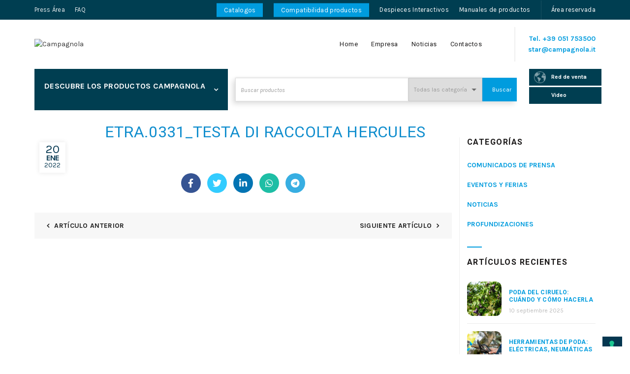

--- FILE ---
content_type: text/html; charset=UTF-8
request_url: https://www.campagnola.es/news/mbpdf/etra-0331_testa-di-raccolta-hercules/
body_size: 38588
content:
<!DOCTYPE html>
<!--[if IE 8]>
<html class="ie ie8" lang="es-ES">
<![endif]-->
<!--[if !(IE 7) & !(IE 8)]><!-->
<html lang="es-ES">
<!--<![endif]-->
<head>
	<meta charset="UTF-8">
	<meta name="viewport" content="width=device-width, initial-scale=1.0, maximum-scale=1.0, user-scalable=no">
   
	<link rel="profile" href="http://gmpg.org/xfn/11">
	<link rel="pingback" href="https://www.campagnola.es/xmlrpc.php">

	<meta name='robots' content='index, follow, max-image-preview:large, max-snippet:-1, max-video-preview:-1' />

<!-- Google Tag Manager by PYS -->
<script data-cfasync="false" data-pagespeed-no-defer>
	var pys_datalayer_name = "dataLayerPYS";
	window.dataLayerPYS = window.dataLayerPYS || [];</script> 
<!-- End Google Tag Manager by PYS --><script>
        window.isSpecialAdmin = 0;
    </script>
	<!-- This site is optimized with the Yoast SEO Premium plugin v23.7 (Yoast SEO v23.7) - https://yoast.com/wordpress/plugins/seo/ -->
	<title>ETRA.0331_Testa di raccolta Hercules - Campagnola</title><link rel="preload" data-rocket-preload as="style" href="https://fonts.googleapis.com/css?family=Karla%3A400%2C400italic%2C700%2C700italic%7CRoboto%3A100%2C100italic%2C300%2C300italic%2C400%2C400italic%2C500%2C500italic%2C700%2C700italic%2C900%2C900italic&#038;display=swap" /><link rel="stylesheet" href="https://fonts.googleapis.com/css?family=Karla%3A400%2C400italic%2C700%2C700italic%7CRoboto%3A100%2C100italic%2C300%2C300italic%2C400%2C400italic%2C500%2C500italic%2C700%2C700italic%2C900%2C900italic&#038;display=swap" media="print" onload="this.media='all'" /><noscript><link rel="stylesheet" href="https://fonts.googleapis.com/css?family=Karla%3A400%2C400italic%2C700%2C700italic%7CRoboto%3A100%2C100italic%2C300%2C300italic%2C400%2C400italic%2C500%2C500italic%2C700%2C700italic%2C900%2C900italic&#038;display=swap" /></noscript>
	<link rel="canonical" href="https://www.campagnola.it/news/mbpdf/etra-0331_testa-di-raccolta-hercules/" />
	<meta property="og:locale" content="es_ES" />
	<meta property="og:type" content="article" />
	<meta property="og:title" content="ETRA.0331_Testa di raccolta Hercules" />
	<meta property="og:url" content="https://www.campagnola.es/news/mbpdf/etra-0331_testa-di-raccolta-hercules/" />
	<meta property="og:site_name" content="Campagnola" />
	<meta property="article:modified_time" content="2025-07-29T09:17:54+00:00" />
	<meta property="og:image" content="https://www.campagnola.es/wp-content/uploads/2021/10/Certificazione-TUV-No-scritte-1.jpg" />
	<meta property="og:image:width" content="1200" />
	<meta property="og:image:height" content="628" />
	<meta property="og:image:type" content="image/jpeg" />
	<meta name="twitter:card" content="summary_large_image" />
	<script type="application/ld+json" class="yoast-schema-graph">{"@context":"https://schema.org","@graph":[{"@type":"WebPage","@id":"https://www.campagnola.es/news/mbpdf/etra-0331_testa-di-raccolta-hercules/","url":"https://www.campagnola.es/news/mbpdf/etra-0331_testa-di-raccolta-hercules/","name":"ETRA.0331_Testa di raccolta Hercules - Campagnola","isPartOf":{"@id":"https://www.campagnola.es/#website"},"datePublished":"2022-01-20T11:17:40+00:00","dateModified":"2025-07-29T09:17:54+00:00","inLanguage":"es","potentialAction":[{"@type":"ReadAction","target":["https://www.campagnola.es/news/mbpdf/etra-0331_testa-di-raccolta-hercules/"]}]},{"@type":"WebSite","@id":"https://www.campagnola.es/#website","url":"https://www.campagnola.es/","name":"Campagnola","description":"Campagnola è uno dei leader mondiali nella progettazione e produzione di sistemi pneumatici ed elettrici per la potatura e la raccolta agevolata","publisher":{"@id":"https://www.campagnola.es/#organization"},"potentialAction":[{"@type":"SearchAction","target":{"@type":"EntryPoint","urlTemplate":"https://www.campagnola.es/?s={search_term_string}"},"query-input":{"@type":"PropertyValueSpecification","valueRequired":true,"valueName":"search_term_string"}}],"inLanguage":"es"},{"@type":"Organization","@id":"https://www.campagnola.es/#organization","name":"Campagnola","url":"https://www.campagnola.es/","logo":{"@type":"ImageObject","inLanguage":"es","@id":"https://www.campagnola.es/#/schema/logo/image/","url":"https://www.campagnola.es/wp-content/uploads/2021/10/Certificazione-TUV-No-scritte-1.jpg","contentUrl":"https://www.campagnola.es/wp-content/uploads/2021/10/Certificazione-TUV-No-scritte-1.jpg","width":1200,"height":628,"caption":"Campagnola"},"image":{"@id":"https://www.campagnola.es/#/schema/logo/image/"}}]}</script>
	<!-- / Yoast SEO Premium plugin. -->


<link rel='dns-prefetch' href='//cdn.iubenda.com' />
<link rel='dns-prefetch' href='//static.addtoany.com' />
<link rel='dns-prefetch' href='//www.campagnola.it' />
<link rel='dns-prefetch' href='//fonts.googleapis.com' />
<link href='https://fonts.gstatic.com' crossorigin rel='preconnect' />
<link rel='stylesheet' id='jquery.prettyphoto-css' href='https://www.campagnola.es/wp-content/plugins/wp-video-lightbox/css/prettyPhoto.css?ver=6.6.2' type='text/css' media='all' />
<link rel='stylesheet' id='video-lightbox-css' href='https://www.campagnola.es/wp-content/plugins/wp-video-lightbox/wp-video-lightbox.css?ver=6.6.2' type='text/css' media='all' />
<style id='wp-emoji-styles-inline-css' type='text/css'>

	img.wp-smiley, img.emoji {
		display: inline !important;
		border: none !important;
		box-shadow: none !important;
		height: 1em !important;
		width: 1em !important;
		margin: 0 0.07em !important;
		vertical-align: -0.1em !important;
		background: none !important;
		padding: 0 !important;
	}
</style>
<link rel='stylesheet' id='wp-block-library-css' href='https://www.campagnola.es/wp-includes/css/dist/block-library/style.min.css?ver=6.6.2' type='text/css' media='all' />
<style id='safe-svg-svg-icon-style-inline-css' type='text/css'>
.safe-svg-cover{text-align:center}.safe-svg-cover .safe-svg-inside{display:inline-block;max-width:100%}.safe-svg-cover svg{height:100%;max-height:100%;max-width:100%;width:100%}

</style>
<style id='classic-theme-styles-inline-css' type='text/css'>
/*! This file is auto-generated */
.wp-block-button__link{color:#fff;background-color:#32373c;border-radius:9999px;box-shadow:none;text-decoration:none;padding:calc(.667em + 2px) calc(1.333em + 2px);font-size:1.125em}.wp-block-file__button{background:#32373c;color:#fff;text-decoration:none}
</style>
<style id='global-styles-inline-css' type='text/css'>
:root{--wp--preset--aspect-ratio--square: 1;--wp--preset--aspect-ratio--4-3: 4/3;--wp--preset--aspect-ratio--3-4: 3/4;--wp--preset--aspect-ratio--3-2: 3/2;--wp--preset--aspect-ratio--2-3: 2/3;--wp--preset--aspect-ratio--16-9: 16/9;--wp--preset--aspect-ratio--9-16: 9/16;--wp--preset--color--black: #000000;--wp--preset--color--cyan-bluish-gray: #abb8c3;--wp--preset--color--white: #ffffff;--wp--preset--color--pale-pink: #f78da7;--wp--preset--color--vivid-red: #cf2e2e;--wp--preset--color--luminous-vivid-orange: #ff6900;--wp--preset--color--luminous-vivid-amber: #fcb900;--wp--preset--color--light-green-cyan: #7bdcb5;--wp--preset--color--vivid-green-cyan: #00d084;--wp--preset--color--pale-cyan-blue: #8ed1fc;--wp--preset--color--vivid-cyan-blue: #0693e3;--wp--preset--color--vivid-purple: #9b51e0;--wp--preset--gradient--vivid-cyan-blue-to-vivid-purple: linear-gradient(135deg,rgba(6,147,227,1) 0%,rgb(155,81,224) 100%);--wp--preset--gradient--light-green-cyan-to-vivid-green-cyan: linear-gradient(135deg,rgb(122,220,180) 0%,rgb(0,208,130) 100%);--wp--preset--gradient--luminous-vivid-amber-to-luminous-vivid-orange: linear-gradient(135deg,rgba(252,185,0,1) 0%,rgba(255,105,0,1) 100%);--wp--preset--gradient--luminous-vivid-orange-to-vivid-red: linear-gradient(135deg,rgba(255,105,0,1) 0%,rgb(207,46,46) 100%);--wp--preset--gradient--very-light-gray-to-cyan-bluish-gray: linear-gradient(135deg,rgb(238,238,238) 0%,rgb(169,184,195) 100%);--wp--preset--gradient--cool-to-warm-spectrum: linear-gradient(135deg,rgb(74,234,220) 0%,rgb(151,120,209) 20%,rgb(207,42,186) 40%,rgb(238,44,130) 60%,rgb(251,105,98) 80%,rgb(254,248,76) 100%);--wp--preset--gradient--blush-light-purple: linear-gradient(135deg,rgb(255,206,236) 0%,rgb(152,150,240) 100%);--wp--preset--gradient--blush-bordeaux: linear-gradient(135deg,rgb(254,205,165) 0%,rgb(254,45,45) 50%,rgb(107,0,62) 100%);--wp--preset--gradient--luminous-dusk: linear-gradient(135deg,rgb(255,203,112) 0%,rgb(199,81,192) 50%,rgb(65,88,208) 100%);--wp--preset--gradient--pale-ocean: linear-gradient(135deg,rgb(255,245,203) 0%,rgb(182,227,212) 50%,rgb(51,167,181) 100%);--wp--preset--gradient--electric-grass: linear-gradient(135deg,rgb(202,248,128) 0%,rgb(113,206,126) 100%);--wp--preset--gradient--midnight: linear-gradient(135deg,rgb(2,3,129) 0%,rgb(40,116,252) 100%);--wp--preset--font-size--small: 13px;--wp--preset--font-size--medium: 20px;--wp--preset--font-size--large: 36px;--wp--preset--font-size--x-large: 42px;--wp--preset--font-family--inter: "Inter", sans-serif;--wp--preset--font-family--cardo: Cardo;--wp--preset--spacing--20: 0.44rem;--wp--preset--spacing--30: 0.67rem;--wp--preset--spacing--40: 1rem;--wp--preset--spacing--50: 1.5rem;--wp--preset--spacing--60: 2.25rem;--wp--preset--spacing--70: 3.38rem;--wp--preset--spacing--80: 5.06rem;--wp--preset--shadow--natural: 6px 6px 9px rgba(0, 0, 0, 0.2);--wp--preset--shadow--deep: 12px 12px 50px rgba(0, 0, 0, 0.4);--wp--preset--shadow--sharp: 6px 6px 0px rgba(0, 0, 0, 0.2);--wp--preset--shadow--outlined: 6px 6px 0px -3px rgba(255, 255, 255, 1), 6px 6px rgba(0, 0, 0, 1);--wp--preset--shadow--crisp: 6px 6px 0px rgba(0, 0, 0, 1);}:where(.is-layout-flex){gap: 0.5em;}:where(.is-layout-grid){gap: 0.5em;}body .is-layout-flex{display: flex;}.is-layout-flex{flex-wrap: wrap;align-items: center;}.is-layout-flex > :is(*, div){margin: 0;}body .is-layout-grid{display: grid;}.is-layout-grid > :is(*, div){margin: 0;}:where(.wp-block-columns.is-layout-flex){gap: 2em;}:where(.wp-block-columns.is-layout-grid){gap: 2em;}:where(.wp-block-post-template.is-layout-flex){gap: 1.25em;}:where(.wp-block-post-template.is-layout-grid){gap: 1.25em;}.has-black-color{color: var(--wp--preset--color--black) !important;}.has-cyan-bluish-gray-color{color: var(--wp--preset--color--cyan-bluish-gray) !important;}.has-white-color{color: var(--wp--preset--color--white) !important;}.has-pale-pink-color{color: var(--wp--preset--color--pale-pink) !important;}.has-vivid-red-color{color: var(--wp--preset--color--vivid-red) !important;}.has-luminous-vivid-orange-color{color: var(--wp--preset--color--luminous-vivid-orange) !important;}.has-luminous-vivid-amber-color{color: var(--wp--preset--color--luminous-vivid-amber) !important;}.has-light-green-cyan-color{color: var(--wp--preset--color--light-green-cyan) !important;}.has-vivid-green-cyan-color{color: var(--wp--preset--color--vivid-green-cyan) !important;}.has-pale-cyan-blue-color{color: var(--wp--preset--color--pale-cyan-blue) !important;}.has-vivid-cyan-blue-color{color: var(--wp--preset--color--vivid-cyan-blue) !important;}.has-vivid-purple-color{color: var(--wp--preset--color--vivid-purple) !important;}.has-black-background-color{background-color: var(--wp--preset--color--black) !important;}.has-cyan-bluish-gray-background-color{background-color: var(--wp--preset--color--cyan-bluish-gray) !important;}.has-white-background-color{background-color: var(--wp--preset--color--white) !important;}.has-pale-pink-background-color{background-color: var(--wp--preset--color--pale-pink) !important;}.has-vivid-red-background-color{background-color: var(--wp--preset--color--vivid-red) !important;}.has-luminous-vivid-orange-background-color{background-color: var(--wp--preset--color--luminous-vivid-orange) !important;}.has-luminous-vivid-amber-background-color{background-color: var(--wp--preset--color--luminous-vivid-amber) !important;}.has-light-green-cyan-background-color{background-color: var(--wp--preset--color--light-green-cyan) !important;}.has-vivid-green-cyan-background-color{background-color: var(--wp--preset--color--vivid-green-cyan) !important;}.has-pale-cyan-blue-background-color{background-color: var(--wp--preset--color--pale-cyan-blue) !important;}.has-vivid-cyan-blue-background-color{background-color: var(--wp--preset--color--vivid-cyan-blue) !important;}.has-vivid-purple-background-color{background-color: var(--wp--preset--color--vivid-purple) !important;}.has-black-border-color{border-color: var(--wp--preset--color--black) !important;}.has-cyan-bluish-gray-border-color{border-color: var(--wp--preset--color--cyan-bluish-gray) !important;}.has-white-border-color{border-color: var(--wp--preset--color--white) !important;}.has-pale-pink-border-color{border-color: var(--wp--preset--color--pale-pink) !important;}.has-vivid-red-border-color{border-color: var(--wp--preset--color--vivid-red) !important;}.has-luminous-vivid-orange-border-color{border-color: var(--wp--preset--color--luminous-vivid-orange) !important;}.has-luminous-vivid-amber-border-color{border-color: var(--wp--preset--color--luminous-vivid-amber) !important;}.has-light-green-cyan-border-color{border-color: var(--wp--preset--color--light-green-cyan) !important;}.has-vivid-green-cyan-border-color{border-color: var(--wp--preset--color--vivid-green-cyan) !important;}.has-pale-cyan-blue-border-color{border-color: var(--wp--preset--color--pale-cyan-blue) !important;}.has-vivid-cyan-blue-border-color{border-color: var(--wp--preset--color--vivid-cyan-blue) !important;}.has-vivid-purple-border-color{border-color: var(--wp--preset--color--vivid-purple) !important;}.has-vivid-cyan-blue-to-vivid-purple-gradient-background{background: var(--wp--preset--gradient--vivid-cyan-blue-to-vivid-purple) !important;}.has-light-green-cyan-to-vivid-green-cyan-gradient-background{background: var(--wp--preset--gradient--light-green-cyan-to-vivid-green-cyan) !important;}.has-luminous-vivid-amber-to-luminous-vivid-orange-gradient-background{background: var(--wp--preset--gradient--luminous-vivid-amber-to-luminous-vivid-orange) !important;}.has-luminous-vivid-orange-to-vivid-red-gradient-background{background: var(--wp--preset--gradient--luminous-vivid-orange-to-vivid-red) !important;}.has-very-light-gray-to-cyan-bluish-gray-gradient-background{background: var(--wp--preset--gradient--very-light-gray-to-cyan-bluish-gray) !important;}.has-cool-to-warm-spectrum-gradient-background{background: var(--wp--preset--gradient--cool-to-warm-spectrum) !important;}.has-blush-light-purple-gradient-background{background: var(--wp--preset--gradient--blush-light-purple) !important;}.has-blush-bordeaux-gradient-background{background: var(--wp--preset--gradient--blush-bordeaux) !important;}.has-luminous-dusk-gradient-background{background: var(--wp--preset--gradient--luminous-dusk) !important;}.has-pale-ocean-gradient-background{background: var(--wp--preset--gradient--pale-ocean) !important;}.has-electric-grass-gradient-background{background: var(--wp--preset--gradient--electric-grass) !important;}.has-midnight-gradient-background{background: var(--wp--preset--gradient--midnight) !important;}.has-small-font-size{font-size: var(--wp--preset--font-size--small) !important;}.has-medium-font-size{font-size: var(--wp--preset--font-size--medium) !important;}.has-large-font-size{font-size: var(--wp--preset--font-size--large) !important;}.has-x-large-font-size{font-size: var(--wp--preset--font-size--x-large) !important;}
:where(.wp-block-post-template.is-layout-flex){gap: 1.25em;}:where(.wp-block-post-template.is-layout-grid){gap: 1.25em;}
:where(.wp-block-columns.is-layout-flex){gap: 2em;}:where(.wp-block-columns.is-layout-grid){gap: 2em;}
:root :where(.wp-block-pullquote){font-size: 1.5em;line-height: 1.6;}
</style>
<link rel='stylesheet' id='style_login_widget-css' href='https://www.campagnola.es/wp-content/plugins/login-sidebar-widget/css/style_login_widget.css?ver=6.6.2' type='text/css' media='all' />
<link rel='stylesheet' id='menu-image-css' href='https://www.campagnola.es/wp-content/plugins/menu-image/includes/css/menu-image.css?ver=3.11' type='text/css' media='all' />
<link rel='stylesheet' id='dashicons-css' href='https://www.campagnola.es/wp-includes/css/dashicons.min.css?ver=6.6.2' type='text/css' media='all' />
<link rel='stylesheet' id='UserAccessManagerLoginForm-css' href='https://www.campagnola.es/wp-content/plugins/user-access-manager/assets/css/uamLoginForm.css?ver=2.2.23' type='text/css' media='screen' />
<style id='woocommerce-inline-inline-css' type='text/css'>
.woocommerce form .form-row .required { visibility: visible; }
</style>
<link rel='stylesheet' id='wpsl-styles-css' href='https://www.campagnola.es/wp-content/plugins/wp-store-locator/css/styles.min.css?ver=2.2.241' type='text/css' media='all' />
<link rel='stylesheet' id='wpml-menu-item-0-css' href='https://www.campagnola.es/wp-content/plugins/sitepress-multilingual-cms/templates/language-switchers/menu-item/style.min.css?ver=1' type='text/css' media='all' />
<link rel='stylesheet' id='addtoany-css' href='https://www.campagnola.es/wp-content/plugins/add-to-any/addtoany.min.css?ver=1.16' type='text/css' media='all' />
<link rel='stylesheet' id='cf7cf-style-css' href='https://www.campagnola.es/wp-content/plugins/cf7-conditional-fields/style.css?ver=2.5' type='text/css' media='all' />
<link rel='stylesheet' id='campagnola_jquery-fancybox-css' href='https://www.campagnola.es/wp-content/themes/basel-child/assets/css/jquery.fancybox.min.css?ver=3.5.7' type='text/css' media='all' />
<link rel='stylesheet' id='bootstrap-css' href='https://www.campagnola.es/wp-content/themes/basel/css/bootstrap.min.css?ver=5.4.2' type='text/css' media='all' />
<link rel='stylesheet' id='basel-style-css' href='https://www.campagnola.es/wp-content/themes/basel/style.min.css?ver=5.4.2.20221110' type='text/css' media='all' />
<link rel='stylesheet' id='child-stylenew-css' href='https://www.campagnola.es/wp-content/themes/basel-child/stylenew.css?ver=5.4.2.20221110' type='text/css' media='all' />
<link rel='stylesheet' id='child-style-css' href='https://www.campagnola.es/wp-content/themes/basel-child/style.css?ver=5.4.2.20221110' type='text/css' media='all' />
<link rel='stylesheet' id='campagnola-css' href='https://www.campagnola.es/wp-content/themes/basel-child/assets/css/campagnola.css?ver=202502071559' type='text/css' media='all' />
<link rel='stylesheet' id='campagnolaNew-css' href='https://www.campagnola.es/wp-content/themes/basel-child/assets/css/campagnolaNew.css?ver=202502071559' type='text/css' media='all' />
<link rel='stylesheet' id='child-style-mb-css' href='https://www.campagnola.es/wp-content/themes/basel-child/style-mb.css?ver=5.4.2.20221110' type='text/css' media='all' />
<link rel='stylesheet' id='js_composer_front-css' href='https://www.campagnola.es/wp-content/plugins/js_composer/assets/css/js_composer.min.css?ver=7.9' type='text/css' media='all' />
<link rel='stylesheet' id='vc_font_awesome_5_shims-css' href='https://www.campagnola.es/wp-content/plugins/js_composer/assets/lib/vendor/node_modules/@fortawesome/fontawesome-free/css/v4-shims.min.css?ver=7.9' type='text/css' media='all' />
<link rel='stylesheet' id='vc_font_awesome_5-css' href='https://www.campagnola.es/wp-content/plugins/js_composer/assets/lib/vendor/node_modules/@fortawesome/fontawesome-free/css/all.min.css?ver=7.9' type='text/css' media='all' />

<link rel='stylesheet' id='basel-dynamic-style-css' href='https://www.campagnola.es/wp-content/uploads/2025/10/basel-dynamic-1759921126.css?ver=5.4.2' type='text/css' media='all' />
<script type="text/template" id="tmpl-variation-template">
	<div class="woocommerce-variation-description">{{{ data.variation.variation_description }}}</div>
	<div class="woocommerce-variation-price">{{{ data.variation.price_html }}}</div>
	<div class="woocommerce-variation-availability">{{{ data.variation.availability_html }}}</div>
</script>
<script type="text/template" id="tmpl-unavailable-variation-template">
	<p role="alert">Lo siento, este producto no está disponible. Por favor, elige otra combinación.</p>
</script>

<script  type="text/javascript" class=" _iub_cs_skip" type="text/javascript" id="iubenda-head-inline-scripts-0">
/* <![CDATA[ */

var _iub = _iub || [];
_iub.csConfiguration = {"askConsentAtCookiePolicyUpdate":true,"countryDetection":true,"enableFadp":true,"enableLgpd":true,"enableUspr":true,"floatingPreferencesButtonDisplay":"bottom-right","lgpdAppliesGlobally":false,"perPurposeConsent":true,"siteId":3299466,"whitelabel":false,"cookiePolicyId":88127753,"lang":"es","cookiePolicyUrl":"https://www.campagnola.co.uk/privacy/","privacyPolicyUrl":"https://www.campagnola.co.uk/privacy/","privacyPolicyNoticeAtCollectionUrl":"https://www.campagnola.co.uk/privacy/", "banner":{ "acceptButtonCaptionColor":"#FFFFFF","acceptButtonColor":"#0073CE","acceptButtonDisplay":true,"backgroundColor":"#FFFFFF","brandBackgroundColor":"#FFFFFF","brandTextColor":"#000000","closeButtonDisplay":false,"customizeButtonCaptionColor":"#4D4D4D","customizeButtonColor":"#DADADA","customizeButtonDisplay":true,"explicitWithdrawal":true,"listPurposes":true,"logo":"https://www.campagnola.it/wp-content/uploads/2021/03/campagnola-logo@2x.png","position":"float-bottom-center","rejectButtonCaptionColor":"#FFFFFF","rejectButtonColor":"#0073CE","rejectButtonDisplay":true,"textColor":"#000000" }};
/* ]]> */
</script>
<script  type="text/javascript" class=" _iub_cs_skip" type="text/javascript" src="//cdn.iubenda.com/cs/gpp/stub.js?ver=3.11.1" id="iubenda-head-scripts-1-js"></script>
<script  type="text/javascript" charset="UTF-8" async="" class=" _iub_cs_skip" type="text/javascript" src="//cdn.iubenda.com/cs/iubenda_cs.js?ver=3.11.1" id="iubenda-head-scripts-2-js"></script>
<script type="text/javascript" id="wpml-cookie-js-extra">
/* <![CDATA[ */
var wpml_cookies = {"wp-wpml_current_language":{"value":"es","expires":1,"path":"\/"}};
var wpml_cookies = {"wp-wpml_current_language":{"value":"es","expires":1,"path":"\/"}};
/* ]]> */
</script>
<script type="text/javascript" src="https://www.campagnola.es/wp-content/plugins/sitepress-multilingual-cms/res/js/cookies/language-cookie.js?ver=4.6.13" id="wpml-cookie-js" defer="defer" data-wp-strategy="defer"></script>
<script type="text/javascript" src="https://www.campagnola.es/wp-includes/js/jquery/jquery.min.js?ver=3.7.1" id="jquery-core-js"></script>
<script type="text/javascript" src="https://www.campagnola.es/wp-includes/js/jquery/jquery-migrate.min.js?ver=3.4.1" id="jquery-migrate-js"></script>
<script type="text/javascript" src="https://www.campagnola.es/wp-content/plugins/wp-video-lightbox/js/jquery.prettyPhoto.js?ver=3.1.6" id="jquery.prettyphoto-js"></script>
<script type="text/javascript" id="video-lightbox-js-extra">
/* <![CDATA[ */
var vlpp_vars = {"prettyPhoto_rel":"wp-video-lightbox","animation_speed":"fast","slideshow":"5000","autoplay_slideshow":"false","opacity":"0.80","show_title":"true","allow_resize":"true","allow_expand":"true","default_width":"640","default_height":"480","counter_separator_label":"\/","theme":"dark_square","horizontal_padding":"20","hideflash":"false","wmode":"opaque","autoplay":"true","modal":"false","deeplinking":"false","overlay_gallery":"true","overlay_gallery_max":"30","keyboard_shortcuts":"true","ie6_fallback":"true"};
/* ]]> */
</script>
<script type="text/javascript" src="https://www.campagnola.es/wp-content/plugins/wp-video-lightbox/js/video-lightbox.js?ver=3.1.6" id="video-lightbox-js"></script>
<script type="text/javascript" id="addtoany-core-js-before">
/* <![CDATA[ */
window.a2a_config=window.a2a_config||{};a2a_config.callbacks=[];a2a_config.overlays=[];a2a_config.templates={};a2a_localize = {
	Share: "Compartir",
	Save: "Guardar",
	Subscribe: "Suscribir",
	Email: "Correo electrónico",
	Bookmark: "Marcador",
	ShowAll: "Mostrar todo",
	ShowLess: "Mostrar menos",
	FindServices: "Encontrar servicio(s)",
	FindAnyServiceToAddTo: "Encuentra al instante cualquier servicio para añadir a",
	PoweredBy: "Funciona con",
	ShareViaEmail: "Compartir por correo electrónico",
	SubscribeViaEmail: "Suscribirse a través de correo electrónico",
	BookmarkInYourBrowser: "Añadir a marcadores de tu navegador",
	BookmarkInstructions: "Presiona «Ctrl+D» o «\u2318+D» para añadir esta página a marcadores",
	AddToYourFavorites: "Añadir a tus favoritos",
	SendFromWebOrProgram: "Enviar desde cualquier dirección o programa de correo electrónico ",
	EmailProgram: "Programa de correo electrónico",
	More: "Más&#8230;",
	ThanksForSharing: "¡Gracias por compartir!",
	ThanksForFollowing: "¡Gracias por seguirnos!"
};
/* ]]> */
</script>
<script type="text/javascript" defer src="https://static.addtoany.com/menu/page.js" id="addtoany-core-js"></script>
<script type="text/javascript" defer src="https://www.campagnola.es/wp-content/plugins/add-to-any/addtoany.min.js?ver=1.1" id="addtoany-jquery-js"></script>
<script type="text/javascript" src="https://www.campagnola.es/wp-content/plugins/login-sidebar-widget/js/jquery.validate.min.js?ver=6.6.2" id="jquery.validate.min-js"></script>
<script type="text/javascript" src="https://www.campagnola.es/wp-content/plugins/login-sidebar-widget/js/additional-methods.js?ver=6.6.2" id="additional-methods-js"></script>
<script type="text/javascript" src="https://www.campagnola.es/wp-content/plugins/woocommerce/assets/js/jquery-blockui/jquery.blockUI.min.js?ver=2.7.0-wc.9.3.3" id="jquery-blockui-js" data-wp-strategy="defer"></script>
<script type="text/javascript" id="wc-add-to-cart-js-extra">
/* <![CDATA[ */
var wc_add_to_cart_params = {"ajax_url":"\/wp-admin\/admin-ajax.php?lang=es","wc_ajax_url":"\/?wc-ajax=%%endpoint%%&lang=es","i18n_view_cart":"Ver carrito","cart_url":"https:\/\/www.campagnola.it\/?page_id=11","is_cart":"","cart_redirect_after_add":"no"};
/* ]]> */
</script>
<script type="text/javascript" src="https://www.campagnola.es/wp-content/plugins/woocommerce/assets/js/frontend/add-to-cart.min.js?ver=9.3.3" id="wc-add-to-cart-js" data-wp-strategy="defer"></script>
<script type="text/javascript" src="https://www.campagnola.es/wp-content/plugins/woocommerce/assets/js/js-cookie/js.cookie.min.js?ver=2.1.4-wc.9.3.3" id="js-cookie-js" data-wp-strategy="defer"></script>
<script type="text/javascript" id="woocommerce-js-extra">
/* <![CDATA[ */
var woocommerce_params = {"ajax_url":"\/wp-admin\/admin-ajax.php?lang=es","wc_ajax_url":"\/?wc-ajax=%%endpoint%%&lang=es"};
/* ]]> */
</script>
<script type="text/javascript" src="https://www.campagnola.es/wp-content/plugins/woocommerce/assets/js/frontend/woocommerce.min.js?ver=9.3.3" id="woocommerce-js" defer="defer" data-wp-strategy="defer"></script>
<script type="text/javascript" src="https://www.campagnola.es/wp-content/plugins/js_composer/assets/js/vendors/woocommerce-add-to-cart.js?ver=7.9" id="vc_woocommerce-add-to-cart-js-js"></script>
<script type="text/javascript" src="https://www.campagnola.es/wp-content/plugins/pixelyoursite-super-pack/dist/scripts/public.js?ver=5.3.0" id="pys_sp_public_js-js"></script>
<script type="text/javascript" id="wpml-xdomain-data-js-extra">
/* <![CDATA[ */
var wpml_xdomain_data = {"css_selector":"wpml-ls-item","ajax_url":"https:\/\/www.campagnola.es\/wp-admin\/admin-ajax.php","current_lang":"es","_nonce":"7294221217"};
/* ]]> */
</script>
<script type="text/javascript" src="https://www.campagnola.es/wp-content/plugins/sitepress-multilingual-cms/res/js/xdomain-data.js?ver=4.6.13" id="wpml-xdomain-data-js" defer="defer" data-wp-strategy="defer"></script>
<script type="text/javascript" src="https://www.campagnola.es/wp-content/themes/basel-child/assets/js/child-script.js?ver=202502071559" id="child-script-js"></script>
<!--[if lt IE 9]>
<script type="text/javascript" src="https://www.campagnola.es/wp-content/themes/basel/js/html5.min.js?ver=5.4.2" id="basel_html5shiv-js"></script>
<![endif]-->
<script type="text/javascript" src="https://www.campagnola.es/wp-includes/js/underscore.min.js?ver=1.13.4" id="underscore-js"></script>
<script type="text/javascript" id="wp-util-js-extra">
/* <![CDATA[ */
var _wpUtilSettings = {"ajax":{"url":"\/wp-admin\/admin-ajax.php"}};
/* ]]> */
</script>
<script type="text/javascript" src="https://www.campagnola.es/wp-includes/js/wp-util.min.js?ver=6.6.2" id="wp-util-js"></script>
<script type="text/javascript" id="wc-add-to-cart-variation-js-extra">
/* <![CDATA[ */
var wc_add_to_cart_variation_params = {"wc_ajax_url":"\/?wc-ajax=%%endpoint%%&lang=es","i18n_no_matching_variations_text":"Lo siento, no hay productos que igualen tu selecci\u00f3n. Por favor, escoge una combinaci\u00f3n diferente.","i18n_make_a_selection_text":"Elige las opciones del producto antes de a\u00f1adir este producto a tu carrito.","i18n_unavailable_text":"Lo siento, este producto no est\u00e1 disponible. Por favor, elige otra combinaci\u00f3n."};
/* ]]> */
</script>
<script type="text/javascript" src="https://www.campagnola.es/wp-content/plugins/woocommerce/assets/js/frontend/add-to-cart-variation.min.js?ver=9.3.3" id="wc-add-to-cart-variation-js" defer="defer" data-wp-strategy="defer"></script>
<script></script><meta name="generator" content="WPML ver:4.6.13 stt:1,4,3,27,2;" />
<style>.log_forms { width: 98%; padding: 5px; border: 1px solid #CCC; margin: 2px; box-sizing:border-box; } .log-form-group{ margin: 0px; width: 100%; padding:5px; } .log_forms input[type=text], input[type=password] { width: 100%; padding: 7px 0 7px 4px !important; border: 1px solid #E3E3E3; margin:0px !important; } .log_forms input[type=submit] { width: 100%; padding: 7px; border: 1px solid #7ac9b7; } .log_forms input[type=text]:focus, input[type=password]:focus { border-color: #4697e4; } .lw-error{ color:#ff0000; } input.lw-error{ border:1px solid #ff0000 !important; }</style><script>
            WP_VIDEO_LIGHTBOX_VERSION="1.9.11";
            WP_VID_LIGHTBOX_URL="https://www.campagnola.es/wp-content/plugins/wp-video-lightbox";
                        function wpvl_paramReplace(name, string, value) {
                // Find the param with regex
                // Grab the first character in the returned string (should be ? or &)
                // Replace our href string with our new value, passing on the name and delimeter

                var re = new RegExp("[\?&]" + name + "=([^&#]*)");
                var matches = re.exec(string);
                var newString;

                if (matches === null) {
                    // if there are no params, append the parameter
                    newString = string + '?' + name + '=' + value;
                } else {
                    var delimeter = matches[0].charAt(0);
                    newString = string.replace(re, delimeter + name + "=" + value);
                }
                return newString;
            }
            </script><link rel="apple-touch-icon" sizes="180x180" href="/wp-content/uploads/fbrfg/apple-touch-icon.png">
<link rel="icon" type="image/png" sizes="32x32" href="/wp-content/uploads/fbrfg/favicon-32x32.png">
<link rel="icon" type="image/png" sizes="16x16" href="/wp-content/uploads/fbrfg/favicon-16x16.png">
<link rel="manifest" href="/wp-content/uploads/fbrfg/site.webmanifest">
<link rel="mask-icon" href="/wp-content/uploads/fbrfg/safari-pinned-tab.svg" color="#5bbad5">
<link rel="shortcut icon" href="/wp-content/uploads/fbrfg/favicon.ico">
<meta name="msapplication-TileColor" content="#da532c">
<meta name="msapplication-config" content="/wp-content/uploads/fbrfg/browserconfig.xml">
<meta name="theme-color" content="#ffffff"><meta name="theme-color" content="">			<link rel="shortcut icon" href="https://www.campagnola.it/wp-content/uploads/2021/03/favicon.png">
			<link rel="apple-touch-icon-precomposed" sizes="152x152" href="https://www.campagnola.it/wp-content/uploads/2021/03/favicon.png">
		        <style> 
            	
			/* Shop popup */
			
			.basel-promo-popup {
			   max-width: 900px;
			}
	
            .site-logo {
                width: 20%;
            }    

            .site-logo img {
                max-width: 279px;
                max-height: 100px;
            }    

                            .right-column {
                    width: 180px;
                }  
            
                            .basel-woocommerce-layered-nav .basel-scroll {
                    max-height: 280px;
                }
            
			/* header Banner */
			.header-banner {
				height: 40px;
			}
	
			.header-banner-display .website-wrapper {
				margin-top:40px;
			}	

            /* Topbar height configs */

			.topbar-menu ul > li {
				line-height: 40px;
			}
			
			.topbar-wrapp,
			.topbar-content:before {
				height: 40px;
			}
			
			.sticky-header-prepared.basel-top-bar-on .header-shop, 
			.sticky-header-prepared.basel-top-bar-on .header-split,
			.enable-sticky-header.basel-header-overlap.basel-top-bar-on .main-header {
				top: 40px;
			}

            /* Header height configs */

            /* Limit logo image height for according to header height */
            .site-logo img {
                max-height: 100px;
            } 

            /* And for sticky header logo also */
            .act-scroll .site-logo img,
            .header-clone .site-logo img {
                max-height: 75px;
            }   

            /* Set sticky headers height for cloned headers based on menu links line height */
            .header-clone .main-nav .menu > li > a {
                height: 75px;
                line-height: 75px;
            } 

            /* Height for switch logos */

            .sticky-header-real:not(.global-header-menu-top) .switch-logo-enable .basel-logo {
                height: 100px;
            }

            .sticky-header-real:not(.global-header-menu-top) .act-scroll .switch-logo-enable .basel-logo {
                height: 75px;
            }

            .sticky-header-real:not(.global-header-menu-top) .act-scroll .switch-logo-enable {
                transform: translateY(-75px);
                -webkit-transform: translateY(-75px);
            }

                            /* Header height for these layouts based on it's menu links line height */
                .main-nav .menu > li > a {
                    height: 100px;
                    line-height: 100px;
                }  
                /* The same for sticky header */
                .act-scroll .main-nav .menu > li > a {
                    height: 75px;
                    line-height: 75px;
                }  
            
            
            
            
            /* Page headings settings for heading overlap. Calculate on the header height base */

            .basel-header-overlap .title-size-default,
            .basel-header-overlap .title-size-small,
            .basel-header-overlap .title-shop.without-title.title-size-default,
            .basel-header-overlap .title-shop.without-title.title-size-small {
                padding-top: 140px;
            }


            .basel-header-overlap .title-shop.without-title.title-size-large,
            .basel-header-overlap .title-size-large {
                padding-top: 220px;
            }

            @media (max-width: 991px) {

				/* header Banner */
				.header-banner {
					height: 40px;
				}
	
				.header-banner-display .website-wrapper {
					margin-top:40px;
				}

	            /* Topbar height configs */
				.topbar-menu ul > li {
					line-height: 32px;
				}
				
				.topbar-wrapp,
				.topbar-content:before {
					height: 32px;
				}
				
				.sticky-header-prepared.basel-top-bar-on .header-shop, 
				.sticky-header-prepared.basel-top-bar-on .header-split,
				.enable-sticky-header.basel-header-overlap.basel-top-bar-on .main-header {
					top: 32px;
				}

                /* Set header height for mobile devices */
                .main-header .wrapp-header {
                    min-height: 60px;
                } 

                /* Limit logo image height for mobile according to mobile header height */
                .site-logo img {
                    max-height: 60px;
                }   

                /* Limit logo on sticky header. Both header real and header cloned */
                .act-scroll .site-logo img,
                .header-clone .site-logo img {
                    max-height: 60px;
                }

                /* Height for switch logos */

                .main-header .switch-logo-enable .basel-logo {
                    height: 60px;
                }

                .sticky-header-real:not(.global-header-menu-top) .act-scroll .switch-logo-enable .basel-logo {
                    height: 60px;
                }

                .sticky-header-real:not(.global-header-menu-top) .act-scroll .switch-logo-enable {
                    transform: translateY(-60px);
                    -webkit-transform: translateY(-60px);
                }

                /* Page headings settings for heading overlap. Calculate on the MOBILE header height base */
                .basel-header-overlap .title-size-default,
                .basel-header-overlap .title-size-small,
                .basel-header-overlap .title-shop.without-title.title-size-default,
                .basel-header-overlap .title-shop.without-title.title-size-small {
                    padding-top: 80px;
                }

                .basel-header-overlap .title-shop.without-title.title-size-large,
                .basel-header-overlap .title-size-large {
                    padding-top: 120px;
                }
 
            }

                 
                    </style>
        
        
			<noscript><style>.woocommerce-product-gallery{ opacity: 1 !important; }</style></noscript>
	<meta name="generator" content="Powered by WPBakery Page Builder - drag and drop page builder for WordPress."/>
<meta name="generator" content="Powered by Slider Revolution 6.7.18 - responsive, Mobile-Friendly Slider Plugin for WordPress with comfortable drag and drop interface." />
<style id='wp-fonts-local' type='text/css'>
@font-face{font-family:Inter;font-style:normal;font-weight:300 900;font-display:fallback;src:url('https://www.campagnola.es/wp-content/plugins/woocommerce/assets/fonts/Inter-VariableFont_slnt,wght.woff2') format('woff2');font-stretch:normal;}
@font-face{font-family:Cardo;font-style:normal;font-weight:400;font-display:fallback;src:url('https://www.campagnola.es/wp-content/plugins/woocommerce/assets/fonts/cardo_normal_400.woff2') format('woff2');}
</style>
<!-- Google Tag Manager -->
<script>(function(w,d,s,l,i){w[l]=w[l]||[];w[l].push({'gtm.start':
new Date().getTime(),event:'gtm.js'});var f=d.getElementsByTagName(s)[0],
j=d.createElement(s),dl=l!='dataLayer'?'&l='+l:'';j.async=true;j.src=
'https://www.googletagmanager.com/gtm.js?id='+i+dl;f.parentNode.insertBefore(j,f);
})(window,document,'script','dataLayer','GTM-TZJMMSB');</script>
<!-- End Google Tag Manager -->


<script>function setREVStartSize(e){
			//window.requestAnimationFrame(function() {
				window.RSIW = window.RSIW===undefined ? window.innerWidth : window.RSIW;
				window.RSIH = window.RSIH===undefined ? window.innerHeight : window.RSIH;
				try {
					var pw = document.getElementById(e.c).parentNode.offsetWidth,
						newh;
					pw = pw===0 || isNaN(pw) || (e.l=="fullwidth" || e.layout=="fullwidth") ? window.RSIW : pw;
					e.tabw = e.tabw===undefined ? 0 : parseInt(e.tabw);
					e.thumbw = e.thumbw===undefined ? 0 : parseInt(e.thumbw);
					e.tabh = e.tabh===undefined ? 0 : parseInt(e.tabh);
					e.thumbh = e.thumbh===undefined ? 0 : parseInt(e.thumbh);
					e.tabhide = e.tabhide===undefined ? 0 : parseInt(e.tabhide);
					e.thumbhide = e.thumbhide===undefined ? 0 : parseInt(e.thumbhide);
					e.mh = e.mh===undefined || e.mh=="" || e.mh==="auto" ? 0 : parseInt(e.mh,0);
					if(e.layout==="fullscreen" || e.l==="fullscreen")
						newh = Math.max(e.mh,window.RSIH);
					else{
						e.gw = Array.isArray(e.gw) ? e.gw : [e.gw];
						for (var i in e.rl) if (e.gw[i]===undefined || e.gw[i]===0) e.gw[i] = e.gw[i-1];
						e.gh = e.el===undefined || e.el==="" || (Array.isArray(e.el) && e.el.length==0)? e.gh : e.el;
						e.gh = Array.isArray(e.gh) ? e.gh : [e.gh];
						for (var i in e.rl) if (e.gh[i]===undefined || e.gh[i]===0) e.gh[i] = e.gh[i-1];
											
						var nl = new Array(e.rl.length),
							ix = 0,
							sl;
						e.tabw = e.tabhide>=pw ? 0 : e.tabw;
						e.thumbw = e.thumbhide>=pw ? 0 : e.thumbw;
						e.tabh = e.tabhide>=pw ? 0 : e.tabh;
						e.thumbh = e.thumbhide>=pw ? 0 : e.thumbh;
						for (var i in e.rl) nl[i] = e.rl[i]<window.RSIW ? 0 : e.rl[i];
						sl = nl[0];
						for (var i in nl) if (sl>nl[i] && nl[i]>0) { sl = nl[i]; ix=i;}
						var m = pw>(e.gw[ix]+e.tabw+e.thumbw) ? 1 : (pw-(e.tabw+e.thumbw)) / (e.gw[ix]);
						newh =  (e.gh[ix] * m) + (e.tabh + e.thumbh);
					}
					var el = document.getElementById(e.c);
					if (el!==null && el) el.style.height = newh+"px";
					el = document.getElementById(e.c+"_wrapper");
					if (el!==null && el) {
						el.style.height = newh+"px";
						el.style.display = "block";
					}
				} catch(e){
					console.log("Failure at Presize of Slider:" + e)
				}
			//});
		  };</script>
		<style type="text/css" id="wp-custom-css">
			.titleSection h2 {
	font-weight: 900;
}
.widget-contatti-nero {
	color: #000000
}

h2.widget-contatti-nero:after{
	width: 145px;
}

.testimonialContainer {
	padding: none;
	background: #ebebeb;
	box-shadow: none !important;
}

input[type=radio], input[type=checkbox]{
	box-shadow: -5px 5px 10px #dedede !important;
	border: 1px solid rgba(129,129,129,.25);
}

i.btn-contatti{
	padding-right: 15px;
}

button.btn-banner {
	background-color: #009CDE;

}
.sp-ea-one.sp-easy-accordion .sp-ea-single .ea-header{
	color: #f7f7f7 !important;
}
li.cat-item a {
	color: #009CDE;
}

.basel-pagination {
	padding-bottom: 70px;
}
.sidebar-container, .col-sm-3, .sidebar-right, .area-sidebar-1 {
border-left: solid 1px #efefef ;
}

.basel-pagination .current{
	background-color: #009CDE;
	border-color: #009CDE;
}

.basel-pagination .inactive{
	background-color: #7cd8ff;
	color: #fff;
	border-color: #7cd8ff;
}

/*faq*/
ul#menu-categories-faq > li > a:hover {
	color: #fff;
}
ul#menu-categories-faq >li>a {
	color:#009CDE;
}

.campagnola-uber-hide {
	display: none!important;
}

.campagnola-team-placeholder img {
	max-width: 200px!important;
}		</style>
		<noscript><style> .wpb_animate_when_almost_visible { opacity: 1; }</style></noscript>	

<meta name="google-site-verification" content="Mlizi7pR4p4d8WB8b39G5jijG-gRJGixRBKkrNIlsBQ" />
</head>

<body class="mbpdf-template-default single single-mbpdf postid-21174 theme-basel sp-easy-accordion-enabled woocommerce-no-js wrapper-full-width global-cart-design-disable global-search-full-screen global-header-categories mobile-nav-from-left basel-light catalog-mode-on categories-accordion-on global-wishlist-enable basel-top-bar-on basel-ajax-shop-off basel-ajax-search-off enable-sticky-header sticky-header-clone offcanvas-sidebar-mobile offcanvas-sidebar-tablet offcanvas-sidebar-desktop hide-larger-price wpb-js-composer js-comp-ver-7.9 vc_responsive">
	
	
<!-- Google Tag Manager (noscript) -->
<noscript><iframe src="https://www.googletagmanager.com/ns.html?id=GTM-TZJMMSB"
height="0" width="0" style="display:none;visibility:hidden"></iframe></noscript>
<!-- End Google Tag Manager (noscript) -->

				<div data-rocket-location-hash="1af78ee974e135bad1b169058618411c" class="login-form-side">
				<div data-rocket-location-hash="3fbc36de4c70b7a637d102e580bae69d" class="widget-heading">
					<h3 class="widget-title">Sign in</h3>
					<a href="#" class="widget-close">close</a>
				</div>
				
				<div data-rocket-location-hash="c8977e3a722deab8abf33069c9f5171e" class="login-form">
							<form method="post" class="login woocommerce-form woocommerce-form-login " action="https://www.campagnola.it/?page_id=13" >

			
			
			<p class="woocommerce-FormRow woocommerce-FormRow--wide form-row form-row-wide form-row-username">
				<label for="username">Username or email&nbsp;<span class="required">*</span></label>
				<input type="text" class="woocommerce-Input woocommerce-Input--text input-text" name="username" id="username" autocomplete="username" value="" />
			</p>
			<p class="woocommerce-FormRow woocommerce-FormRow--wide form-row form-row-wide form-row-password">
				<label for="password">Password&nbsp;<span class="required">*</span></label>
				<input class="woocommerce-Input woocommerce-Input--text input-text" type="password" name="password" id="password" autocomplete="current-password" />
			</p>

			
			<p class="form-row">
				<input type="hidden" id="woocommerce-login-nonce" name="woocommerce-login-nonce" value="78e48e369f" /><input type="hidden" name="_wp_http_referer" value="/news/mbpdf/etra-0331_testa-di-raccolta-hercules/" />								<button type="submit" class="woocommerce-button button woocommerce-form-login__submit" name="login" value="Log in">Log in</button>
			</p>

			<div class="login-form-footer">
				<a href="https://www.campagnola.es/lost-password/" class="woocommerce-LostPassword lost_password">Lost your password?</a>
				<label class="woocommerce-form__label woocommerce-form__label-for-checkbox woocommerce-form-login__rememberme">
					<input class="woocommerce-form__input woocommerce-form__input-checkbox" name="rememberme" type="checkbox" value="forever" /> <span>Remember me</span>
				</label>
			</div>
			
			
			
		</form>

						</div>
				
				<div data-rocket-location-hash="f829868388e2e18d0f1b55557429206f" class="register-question">
					<span class="create-account-text">No account yet?</span>
					<a class="btn btn-style-link" href="https://www.campagnola.it/?page_id=13&#038;action=register">Create an Account</a>
				</div>
			</div>
						<div data-rocket-location-hash="2633a5c262badffea01658cb29ce294b" class="mobile-nav">
				    <div data-rocket-location-hash="8b1817615eff992017eed200e32a0911" class="search-extended">
        <form role="search" method="get" id="searchform" class="searchform" action="https://www.campagnola.es/">
            <label class="screen-reader-text">Search for:</label>
            <input type="text" class="search-field" placeholder="Buscar productos" value="" name="s" id="s" />
            <input type="hidden" name="post_type" id="post_type" value="product">
            <input type="hidden" name="product_cat" value="0">
            <div class="search-by-category input-dropdown">
                <div class="input-dropdown-inner">
                    <select name="camp_cat">
                        <option value="">Todas las categorías</option>
                                                                                    <option value="248,238,251" >Cosechadores</option>
                                                                <option value="258" >Alargadoras</option>
                                                                <option value="249,234,252" >Gancho vibrador</option>
                                                                <option value="227,240,253,261" >Tijeras</option>
                                                                <option value="228,239,254" >Podador</option>
                                                                <option value="229" >Atadora</option>
                                                                <option value="255" >Motocompresores</option>
                                                                <option value="256" >Compresores PTO</option>
                                                                <option value="242" >Baterías</option>
                                                                <option value="231,237,257" >Accesorios</option>
                                                    </select>
                </div>
            </div>
            <button type="submit" id="" value="Buscar">Buscar</button>
        </form>
        <div data-rocket-location-hash="4d2b6ea2d646917e6e35a019c485943a" class="search-results-wrapper"><div class="basel-scroll"><div class="basel-search-results basel-scroll-content"></div></div></div>
    </div>
<div data-rocket-location-hash="8ed8df546d2c99957135b1245636d158" class="menu-nuovo-menu-prodotti-spagnolo-container"><ul id="menu-nuovo-menu-prodotti-spagnolo" class="site-mobile-menu site-mobile-menu-new"><li id="menu-item-32606" class="productMenuHeader menu-item menu-item-type-custom menu-item-object-custom menu-item-32606 menu-item-design-default item-event-hover"><a href="#" class="menu-image-title-after menu-image-not-hovered"><img width="100" height="100" src="https://www.campagnola.es/wp-content/uploads/2022/11/icona-utensili-1.png" class="menu-image menu-image-title-after" alt="" decoding="async" /><span class="menu-image-title-after menu-image-title">herramientas</span></a><style>.menu-item-32606 > .sub-menu-dropdown {background-image: url(https://www.campagnola.es/wp-content/uploads/2022/11/icona-utensili-1.png); }</style></li>
<li id="menu-item-32607" class="menu-item menu-item-type-custom menu-item-object-custom menu-item-has-children menu-item-32607 menu-item-design-full-width item-event-hover"><a href="#" class="menu-image-title-after menu-image-not-hovered"><img width="826" height="500" src="https://www.campagnola.es/wp-content/uploads/2022/11/sfondo-abbacchiatori-1.jpeg" class="menu-image menu-image-title-after" alt="" decoding="async" fetchpriority="high" /><span class="menu-image-title-after menu-image-title">cosechadores</span></a><style>.menu-item-32607 > .sub-menu-dropdown {background-image: url(https://www.campagnola.es/wp-content/uploads/2022/11/sfondo-abbacchiatori-1.jpeg); }</style>
<div class="sub-menu-dropdown color-scheme-dark">

<div data-rocket-location-hash="d41813fee4980beb3a7eacb7c0b429fa" class="container">

<ul class="sub-menu color-scheme-dark">
	<li id="menu-item-32608" class="menuColumn33 menu-item menu-item-type-custom menu-item-object-custom menu-item-has-children menu-item-32608 menu-item-design-default item-event-hover"><a href="https://www.campagnola.it/?s=&#038;post_type=product&#038;product_cat=0&#038;camp_cat=51" class="menu-image-title-above menu-image-not-hovered"><span class="menu-image-title-above menu-image-title">cosechadoras<br> eléctricas</span><img width="238" height="100" src="https://www.campagnola.es/wp-content/uploads/2022/11/abbacchiattori-elettrici.jpeg" class="menu-image menu-image-title-above" alt="" decoding="async" /></a>
	<ul class="sub-sub-menu color-scheme-dark">
		<li id="menu-item-79195" class="menuProfessional hidemenu menu-item menu-item-type-post_type menu-item-object-product menu-item-79195 menu-item-design-default item-event-hover"><a href="https://www.campagnola.es/cosechador-electrico/alice-star-58-plus/">ALICE STAR 58 PLUS</a></li>
		<li id="menu-item-79196" class="menuProfessional hidemenu menu-item menu-item-type-post_type menu-item-object-product menu-item-79196 menu-item-design-default item-event-hover"><a href="https://www.campagnola.es/cosechador-electrico/alice-star-eco-plug-in/">ALICE STAR ECO PLUG-IN</a></li>
		<li id="menu-item-79197" class="menuProfessional hidemenu menu-item menu-item-type-post_type menu-item-object-product menu-item-79197 menu-item-design-default item-event-hover"><a href="https://www.campagnola.es/cosechador-electrico/hercules-6-58/">HERCULES 6 58</a></li>
		<li id="menu-item-79198" class="menuProfessional hidemenu menu-item menu-item-type-post_type menu-item-object-product menu-item-79198 menu-item-design-default item-event-hover"><a href="https://www.campagnola.es/cosechador-electrico/hercules-6-eco-plug-in/">HERCULES 6 ECO PLUG-IN</a></li>
		<li id="menu-item-79199" class="menuProfessional hidemenu menu-item menu-item-type-post_type menu-item-object-product menu-item-79199 menu-item-design-default item-event-hover"><a href="https://www.campagnola.es/cosecha/icarus-v1-58/">ICARUS V1 58</a></li>
		<li id="menu-item-79200" class="menuProfessional hidemenu menu-item menu-item-type-post_type menu-item-object-product menu-item-79200 menu-item-design-default item-event-hover"><a href="https://www.campagnola.es/cosechador-electrico/icarus-eco-plug-in/">ICARUS V1 ECO PLUG-IN</a></li>
		<li id="menu-item-79316" class="menuProfessional hidemenu menu-item menu-item-type-post_type menu-item-object-product menu-item-79316 menu-item-design-default item-event-hover"><a href="https://www.campagnola.es/cosechador-electrico/holly-eco/">HOLLY ECO</a></li>
		<li id="menu-item-32613" class="menuProfessional menu-item menu-item-type-post_type menu-item-object-product menu-item-32613 menu-item-design-default item-event-hover"><a href="https://www.campagnola.es/cosechador-electrico/cosechador-electrico-elektra/">ELEKTRA</a></li>
		<li id="menu-item-79201" class="menuProfessional hidemenu menu-item menu-item-type-post_type menu-item-object-product menu-item-79201 menu-item-design-default item-event-hover"><a href="https://www.campagnola.es/cosechador-electrico/master/">MASTER</a></li>
		<li id="menu-item-79202" class="menuProfessional hidemenu menu-item menu-item-type-post_type menu-item-object-product menu-item-79202 menu-item-design-default item-event-hover"><a href="https://www.campagnola.es/cosechador-electrico/master-plug-in/">MASTER PLUG-IN</a></li>
	</ul>
</li>
	<li id="menu-item-32655" class="menuColumn33 menu-item menu-item-type-custom menu-item-object-custom menu-item-has-children menu-item-32655 menu-item-design-default item-event-hover"><a href="https://www.campagnola.it/?s=&#038;post_type=product&#038;product_cat=0&#038;camp_cat=68" class="menu-image-title-above menu-image-not-hovered"><span class="menu-image-title-above menu-image-title">cosechadoras<br> neumáticas</span><img width="238" height="100" src="https://www.campagnola.es/wp-content/uploads/2022/11/abbacchiattori-pneumatici.jpeg" class="menu-image menu-image-title-above" alt="" decoding="async" /></a>
	<ul class="sub-sub-menu color-scheme-dark">
		<li id="menu-item-79845" class="menuProfessional menu-item menu-item-type-post_type menu-item-object-product menu-item-79845 menu-item-design-default item-event-hover"><a href="https://www.campagnola.es/professional-line/campagnola-cosechadores-diablo/">DIABLO EVO 1800 y DIABLO</a></li>
		<li id="menu-item-32656" class="menuProfessional menu-item menu-item-type-post_type menu-item-object-product menu-item-32656 menu-item-design-default item-event-hover"><a href="https://www.campagnola.es/cosechadores-neumaticos/cosechador-neumatico-iron/">IRON</a></li>
		<li id="menu-item-79203" class="menuProfessional hidemenu menu-item menu-item-type-post_type menu-item-object-product menu-item-79203 menu-item-design-default item-event-hover"><a href="https://www.campagnola.es/cosechadores-neumaticos/storm-v1/">STORM V1</a></li>
		<li id="menu-item-32659" class="menuProfessional menu-item menu-item-type-post_type menu-item-object-product menu-item-32659 menu-item-design-default item-event-hover"><a href="https://www.campagnola.es/cosechadores-neumaticos/cosechadores-neumaticos-tuono-evo-e-metal-top/">TUONO EVO y METAL TOP</a></li>
	</ul>
</li>
</ul>
</div>
 </div>
</li>
<li id="menu-item-32662" class="menu-item menu-item-type-custom menu-item-object-custom menu-item-has-children menu-item-32662 menu-item-design-full-width item-event-hover"><a href="#" class="menu-image-title-after menu-image-not-hovered"><img width="826" height="500" src="https://www.campagnola.es/wp-content/uploads/2022/11/sfondo-scuotitori-1.jpeg" class="menu-image menu-image-title-after" alt="" decoding="async" /><span class="menu-image-title-after menu-image-title">vibradores</span></a><style>.menu-item-32662 > .sub-menu-dropdown {background-image: url(https://www.campagnola.es/wp-content/uploads/2022/11/sfondo-scuotitori-1.jpeg); }</style>
<div class="sub-menu-dropdown color-scheme-dark">

<div data-rocket-location-hash="e02d4abb341ba01ddcf628736c86d19a" class="container">

<ul class="sub-menu color-scheme-dark">
	<li id="menu-item-32663" class="menuColumn33 menu-item menu-item-type-custom menu-item-object-custom menu-item-has-children menu-item-32663 menu-item-design-default item-event-hover"><a href="https://www.campagnola.it/?s=&#038;post_type=product&#038;product_cat=0&#038;camp_cat=50" class="menu-image-title-above menu-image-not-hovered"><span class="menu-image-title-above menu-image-title">vibradores<br> eléctricos</span><img width="238" height="100" src="https://www.campagnola.es/wp-content/uploads/2022/11/scuotitori-elettrici.jpeg" class="menu-image menu-image-title-above" alt="" decoding="async" /></a>
	<ul class="sub-sub-menu color-scheme-dark">
		<li id="menu-item-32664" class="menuProfessional menu-item menu-item-type-post_type menu-item-object-product menu-item-32664 menu-item-design-default item-event-hover"><a href="https://www.campagnola.es/gancho-vibrador-electrico/recoge-arandanos/">STARBERRY MD2</a></li>
	</ul>
</li>
	<li id="menu-item-32705" class="menuColumn33 menu-item menu-item-type-custom menu-item-object-custom menu-item-has-children menu-item-32705 menu-item-design-default item-event-hover"><a href="https://www.campagnola.it/?s=&#038;post_type=product&#038;product_cat=0&#038;camp_cat=69" class="menu-image-title-above menu-image-not-hovered"><span class="menu-image-title-above menu-image-title">vibradores<br> neumáticos</span><img width="238" height="100" src="https://www.campagnola.es/wp-content/uploads/2022/11/scuotitori-a-motore.jpeg" class="menu-image menu-image-title-above" alt="" decoding="async" /></a>
	<ul class="sub-sub-menu color-scheme-dark">
		<li id="menu-item-32706" class="menuProfessional menu-item menu-item-type-post_type menu-item-object-product menu-item-32706 menu-item-design-default item-event-hover"><a href="https://www.campagnola.es/gancho-vibrador-neumatico/mod-94/">MOD/94</a></li>
	</ul>
</li>
	<li id="menu-item-32707" class="menuColumn33 menu-item menu-item-type-custom menu-item-object-custom menu-item-has-children menu-item-32707 menu-item-design-default item-event-hover"><a href="https://www.campagnola.it/?s=&#038;post_type=product&#038;product_cat=0&#038;camp_cat=66" class="menu-image-title-above menu-image-not-hovered"><span class="menu-image-title-above menu-image-title">Vibradores<br> de motor</span><img width="238" height="100" src="https://www.campagnola.es/wp-content/uploads/2022/11/scuotitori-pneumatici.jpeg" class="menu-image menu-image-title-above" alt="" decoding="async" /></a>
	<ul class="sub-sub-menu color-scheme-dark">
		<li id="menu-item-32708" class="menuProfessional menu-item menu-item-type-post_type menu-item-object-product menu-item-32708 menu-item-design-default item-event-hover"><a href="https://www.campagnola.es/gancho-vibrador-a-motor/gsm-el-toro/">GSM EL TORO EVOLUCIÓN K</a></li>
	</ul>
</li>
</ul>
</div>
 </div>
</li>
<li id="menu-item-32709" class="menu-item menu-item-type-custom menu-item-object-custom menu-item-has-children menu-item-32709 menu-item-design-full-width item-event-hover"><a href="#" class="menu-image-title-after menu-image-not-hovered"><img width="826" height="500" src="https://www.campagnola.es/wp-content/uploads/2022/11/sfondo-potatori-1.jpeg" class="menu-image menu-image-title-after" alt="" decoding="async" /><span class="menu-image-title-after menu-image-title">podadoras DE CADENA</span></a><style>.menu-item-32709 > .sub-menu-dropdown {background-image: url(https://www.campagnola.es/wp-content/uploads/2022/11/sfondo-potatori-1.jpeg); }</style>
<div class="sub-menu-dropdown color-scheme-dark">

<div data-rocket-location-hash="a59e01a12a501a18633c0de05e6fb13b" class="container">

<ul class="sub-menu color-scheme-dark">
	<li id="menu-item-32710" class="menuColumn33 menu-item menu-item-type-custom menu-item-object-custom menu-item-has-children menu-item-32710 menu-item-design-default item-event-hover"><a href="https://www.campagnola.it/?s=&#038;post_type=product&#038;product_cat=0&#038;camp_cat=53" class="menu-image-title-above menu-image-not-hovered"><span class="menu-image-title-above menu-image-title">PODADORES<br> eléctricas</span><img width="238" height="100" src="https://www.campagnola.es/wp-content/uploads/2022/11/potatori-elettrici.jpeg" class="menu-image menu-image-title-above" alt="" decoding="async" /></a>
	<ul class="sub-sub-menu color-scheme-dark">
		<li id="menu-item-32711" class="menuProfessional menu-item menu-item-type-post_type menu-item-object-product menu-item-32711 menu-item-design-default item-event-hover"><a href="https://www.campagnola.es/podador-electrico/podador-a-cadena-electrico-kronos/">KRONOS 58</a></li>
	</ul>
</li>
	<li id="menu-item-32712" class="menuColumn33 menu-item menu-item-type-custom menu-item-object-custom menu-item-has-children menu-item-32712 menu-item-design-default item-event-hover"><a href="https://www.campagnola.it/?s=&#038;post_type=product&#038;product_cat=0&#038;camp_cat=71" class="menu-image-title-above menu-image-not-hovered"><span class="menu-image-title-above menu-image-title">PODADORES<br> neumáticas</span><img width="238" height="100" src="https://www.campagnola.es/wp-content/uploads/2022/11/potatori-pneumatici.jpeg" class="menu-image menu-image-title-above" alt="" decoding="async" /></a>
	<ul class="sub-sub-menu color-scheme-dark">
		<li id="menu-item-32713" class="menuProfessional menu-item menu-item-type-post_type menu-item-object-product menu-item-32713 menu-item-design-default item-event-hover"><a href="https://www.campagnola.es/podador-a-cadena-neumatico/podador-a-cadena-laser/">LASER</a></li>
		<li id="menu-item-32714" class="menuProfessional menu-item menu-item-type-post_type menu-item-object-product menu-item-32714 menu-item-design-default item-event-hover"><a href="https://www.campagnola.es/potatura-es/podador-a-cadena-para-alargadora-linx/">LINX</a></li>
		<li id="menu-item-32755" class="menuProfessional menu-item menu-item-type-post_type menu-item-object-product menu-item-32755 menu-item-design-default item-event-hover"><a href="https://www.campagnola.es/neumaticos/autolube-m-3/">AUTOLUBE M.3</a></li>
	</ul>
</li>
	<li id="menu-item-32756" class="menuColumn33 menu-item menu-item-type-custom menu-item-object-custom menu-item-has-children menu-item-32756 menu-item-design-default item-event-hover"><a href="https://www.campagnola.it/?s=&#038;post_type=product&#038;product_cat=0&#038;camp_cat=59" class="menu-image-title-above menu-image-not-hovered"><span class="menu-image-title-above menu-image-title">PODADORES<br> eléctricas (Plug-In)</span><img width="238" height="100" src="https://www.campagnola.es/wp-content/uploads/2022/11/potatori-elettrici-plug-in.jpeg" class="menu-image menu-image-title-above" alt="" decoding="async" /></a>
	<ul class="sub-sub-menu color-scheme-dark">
		<li id="menu-item-79204" class="menuGreen hidemenu menu-item menu-item-type-post_type menu-item-object-product menu-item-79204 menu-item-design-default item-event-hover"><a href="https://www.campagnola.es/podadores-electricos-con-bateria-incorporada/t-cat-m-v1/">T-CAT M V1</a></li>
		<li id="menu-item-32758" class="menuGreen menu-item menu-item-type-post_type menu-item-object-product menu-item-32758 menu-item-design-default item-event-hover"><a href="https://www.campagnola.es/podadores-electricos-con-bateria-incorporada/t-cat-m/">T-CAT M</a></li>
		<li id="menu-item-32759" class="menuGreen menu-item menu-item-type-post_type menu-item-object-product menu-item-32759 menu-item-design-default item-event-hover"><a href="https://www.campagnola.es/podadores-electricos-con-bateria-incorporada/podadores-electricos-campagnola-t-fox/">T-FOX</a></li>
		<li id="menu-item-32760" class="menuGreen menu-item menu-item-type-post_type menu-item-object-product menu-item-32760 menu-item-design-default item-event-hover"><a href="https://www.campagnola.es/podadores-electricos-con-bateria-incorporada/podador-electrico-t-rex/">T-REX</a></li>
		<li id="menu-item-32761" class="menuGreen menu-item menu-item-type-post_type menu-item-object-product menu-item-32761 menu-item-design-default item-event-hover"><a href="https://www.campagnola.es/podadores-electricos-con-bateria-incorporada/t-rex-160-240/">T-REX 160-240 Y T-REX 250-300</a></li>
		<li id="menu-item-33385" class="menuGreen menu-item menu-item-type-post_type menu-item-object-product menu-item-33385 menu-item-design-default item-event-hover"><a href="https://www.campagnola.es/professional-line/funda-para-podador-de-cadena/">FUNDA PARA PODADOR DE CADENA</a></li>
		<li id="menu-item-92768" class="menuGreen menu-item menu-item-type-post_type menu-item-object-product menu-item-92768 menu-item-design-default item-event-hover"><a href="https://www.campagnola.es/podadores-electricos-con-bateria-incorporada/podadores-electricos-campagnola-fury-xm/">FURY XM</a></li>
		<li id="menu-item-92767" class="menuGreen menu-item menu-item-type-post_type menu-item-object-product menu-item-92767 menu-item-design-default item-event-hover"><a href="https://www.campagnola.es/podadores-electricos-con-bateria-incorporada/podadores-electricos-campagnola-tyson-xl/">TYSON XL</a></li>
	</ul>
</li>
</ul>
</div>
 </div>
</li>
<li id="menu-item-32762" class="menu-item menu-item-type-custom menu-item-object-custom menu-item-has-children menu-item-32762 menu-item-design-full-width item-event-hover"><a href="#" class="menu-image-title-after menu-image-not-hovered"><img width="826" height="500" src="https://www.campagnola.es/wp-content/uploads/2022/11/sfondo-forbici.jpeg" class="menu-image menu-image-title-after" alt="" decoding="async" /><span class="menu-image-title-after menu-image-title">TIJERAS</span></a><style>.menu-item-32762 > .sub-menu-dropdown {background-image: url(https://www.campagnola.es/wp-content/uploads/2022/11/sfondo-forbici.jpeg); }</style>
<div class="sub-menu-dropdown color-scheme-dark">

<div class="container">

<ul class="sub-menu color-scheme-dark">
	<li id="menu-item-32763" class="menuColumn25 menu-item menu-item-type-custom menu-item-object-custom menu-item-has-children menu-item-32763 menu-item-design-default item-event-hover"><a href="https://www.campagnola.it/?s=&#038;post_type=product&#038;product_cat=0&#038;camp_cat=70" class="menu-image-title-above menu-image-not-hovered"><span class="menu-image-title-above menu-image-title">tijeras<br> neumáticas</span><img width="172" height="100" src="https://www.campagnola.es/wp-content/uploads/2022/11/forbici-pneumatiche.jpeg" class="menu-image menu-image-title-above" alt="" decoding="async" /></a>
	<ul class="sub-sub-menu color-scheme-dark">
		<li id="menu-item-79226" class="menuProfessional hidemenu menu-item menu-item-type-post_type menu-item-object-product menu-item-79226 menu-item-design-default item-event-hover"><a href="https://www.campagnola.es/tijera-neumatica/victory-copia/">VICTORY</a></li>
		<li id="menu-item-79227" class="menuProfessional hidemenu menu-item menu-item-type-post_type menu-item-object-product menu-item-79227 menu-item-design-default item-event-hover"><a href="https://www.campagnola.es/tijera-neumatica/victory-r/">VICTORY R</a></li>
		<li id="menu-item-79228" class="menuProfessional hidemenu menu-item menu-item-type-post_type menu-item-object-product menu-item-79228 menu-item-design-default item-event-hover"><a href="https://www.campagnola.es/tijera-neumatica/victory-r-copia/">VICTORY CON ADAPTADOR</a></li>
		<li id="menu-item-32805" class="menuProfessional menu-item menu-item-type-post_type menu-item-object-product menu-item-32805 menu-item-design-default item-event-hover"><a href="https://www.campagnola.es/tijera-neumatica/tijeras-neumaticas-star-30/">STAR 30</a></li>
		<li id="menu-item-32806" class="menuProfessional menu-item menu-item-type-post_type menu-item-object-product menu-item-32806 menu-item-design-default item-event-hover"><a href="https://www.campagnola.es/tijera-neumatica/tijera-neumatica-super-star/">SUPER STAR DOPPIO TAGLIO</a></li>
		<li id="menu-item-32807" class="menuProfessional menu-item menu-item-type-post_type menu-item-object-product menu-item-32807 menu-item-design-default item-event-hover"><a href="https://www.campagnola.es/tijera-neumatica/tijera-neumatica-campagnola-star-40/">STAR 40 CON ADAPTADOR</a></li>
		<li id="menu-item-32808" class="menuProfessional menu-item menu-item-type-post_type menu-item-object-product menu-item-32808 menu-item-design-default item-event-hover"><a href="https://www.campagnola.es/potatura-es/cortaramas-neumatoco-star-50/">STAR 50 – F/6 U</a></li>
	</ul>
</li>
	<li id="menu-item-32811" class="menuColumn25 menu-item menu-item-type-custom menu-item-object-custom menu-item-has-children menu-item-32811 menu-item-design-default item-event-hover"><a href="https://www.campagnola.it/?s=&#038;post_type=product&#038;product_cat=0&#038;camp_cat=58" class="menu-image-title-above menu-image-not-hovered"><span class="menu-image-title-above menu-image-title">Tijeras<br> eléctricas (Plug-In)</span><img width="172" height="100" src="https://www.campagnola.es/wp-content/uploads/2022/11/forbici-elettriche-plug-in.jpeg" class="menu-image menu-image-title-above" alt="" decoding="async" /></a>
	<ul class="sub-sub-menu color-scheme-dark">
		<li id="menu-item-80354" class="menuProfessional menu-item menu-item-type-custom menu-item-object-custom menu-item-80354 menu-item-design-default item-event-hover"><a href="/nova">NOVA 35</a></li>
		<li id="menu-item-80355" class="menuProfessional menu-item menu-item-type-custom menu-item-object-custom menu-item-80355 menu-item-design-default item-event-hover"><a href="/nova">NOVA 40</a></li>
		<li id="menu-item-32812" class="menuGreen menu-item menu-item-type-post_type menu-item-object-product menu-item-32812 menu-item-design-default item-event-hover"><a href="https://www.campagnola.es/tijeras-electricas-con-bateria-incorporada/tijeras-electricas-speedy/">SPEEDY</a></li>
		<li id="menu-item-79229" class="menuGreen hidemenu menu-item menu-item-type-post_type menu-item-object-product menu-item-79229 menu-item-design-default item-event-hover"><a href="https://www.campagnola.es/tijeras-electricas-con-bateria-incorporada/stark-xm/">STARK XM</a></li>
		<li id="menu-item-79230" class="menuGreen hidemenu menu-item menu-item-type-post_type menu-item-object-product menu-item-79230 menu-item-design-default item-event-hover"><a href="https://www.campagnola.es/tijeras-electricas-con-bateria-incorporada/stark-xl/">STARK XL</a></li>
		<li id="menu-item-32855" class="menuGreen menu-item menu-item-type-post_type menu-item-object-product menu-item-32855 menu-item-design-default item-event-hover"><a href="https://www.campagnola.es/tijeras-electricas-con-bateria-incorporada/tijeras-electricas-stark-90-160-220/">STARK 90 V1 -160 V1 – 220 V1</a></li>
		<li id="menu-item-90685" class="menuGreen menu-item menu-item-type-post_type menu-item-object-product menu-item-90685 menu-item-design-default item-event-hover"><a href="https://www.campagnola.es/tijeras-electricas-con-bateria-incorporada/tijeras-electrica-sl32-v1/">SL32 V1</a></li>
		<li id="menu-item-32856" class="menuSmart menu-item menu-item-type-post_type menu-item-object-product menu-item-32856 menu-item-design-default item-event-hover"><a href="https://www.campagnola.es/smart-line/sl23/">SL23</a></li>
	</ul>
</li>
	<li id="menu-item-32858" class="menuColumn25 menu-item menu-item-type-custom menu-item-object-custom menu-item-has-children menu-item-32858 menu-item-design-default item-event-hover"><a href="https://www.campagnola.it/?s=&#038;post_type=product&#038;product_cat=0&#038;camp_cat=75" class="menu-image-title-above menu-image-not-hovered"><span class="menu-image-title-above menu-image-title">Tijera<br> manual</span><img width="172" height="100" src="https://www.campagnola.es/wp-content/uploads/2022/11/forbici-manuali.jpeg" class="menu-image menu-image-title-above" alt="" decoding="async" /></a>
	<ul class="sub-sub-menu color-scheme-dark">
		<li id="menu-item-32859" class="menuProfessional menu-item menu-item-type-post_type menu-item-object-product menu-item-32859 menu-item-design-default item-event-hover"><a href="https://www.campagnola.es/tijeras-manual/c1/">TIJERAS S1</a></li>
		<li id="menu-item-32860" class="menuProfessional menu-item menu-item-type-post_type menu-item-object-product menu-item-32860 menu-item-design-default item-event-hover"><a href="https://www.campagnola.es/tijeras-manual/c2/">TIJERA S2</a></li>
		<li id="menu-item-32861" class="menuProfessional menu-item menu-item-type-post_type menu-item-object-product menu-item-32861 menu-item-design-default item-event-hover"><a href="https://www.campagnola.es/tijeras-manual/c3/">TIJERA C3</a></li>
		<li id="menu-item-32862" class="menuProfessional menu-item menu-item-type-post_type menu-item-object-product menu-item-32862 menu-item-design-default item-event-hover"><a href="https://www.campagnola.es/tijeras-manual/c4/">TIJERA S4</a></li>
		<li id="menu-item-32863" class="menuProfessional menu-item menu-item-type-post_type menu-item-object-product menu-item-32863 menu-item-design-default item-event-hover"><a href="https://www.campagnola.es/tijeras-manual/c6/">TIJERA S6</a></li>
		<li id="menu-item-79231" class="menuProfessional hidemenu menu-item menu-item-type-post_type menu-item-object-product menu-item-79231 menu-item-design-default item-event-hover"><a href="https://www.campagnola.es/professional-line/tijeras-s7/">TIJERAS S7</a></li>
		<li id="menu-item-79232" class="menuProfessional hidemenu menu-item menu-item-type-post_type menu-item-object-product menu-item-79232 menu-item-design-default item-event-hover"><a href="https://www.campagnola.es/professional-line/tijera-manual-para-recoger-uvas/">TIJERAS S8</a></li>
	</ul>
</li>
</ul>
</div>
 </div>
</li>
<li id="menu-item-32864" class="menu-item menu-item-type-custom menu-item-object-custom menu-item-has-children menu-item-32864 menu-item-design-full-width item-event-hover"><a href="#" class="menu-image-title-after menu-image-not-hovered"><img width="826" height="500" src="https://www.campagnola.es/wp-content/uploads/2022/11/sfondo-troncarami.jpeg" class="menu-image menu-image-title-after" alt="" decoding="async" /><span class="menu-image-title-after menu-image-title">CORTARRAMAS</span></a><style>.menu-item-32864 > .sub-menu-dropdown {background-image: url(https://www.campagnola.es/wp-content/uploads/2022/11/sfondo-troncarami.jpeg); }</style>
<div class="sub-menu-dropdown color-scheme-dark">

<div class="container">

<ul class="sub-menu color-scheme-dark">
	<li id="menu-item-32905" class="menuColumn33 menu-item menu-item-type-custom menu-item-object-custom menu-item-has-children menu-item-32905 menu-item-design-default item-event-hover"><a href="https://www.campagnola.it/?s=&#038;post_type=product&#038;product_cat=0&#038;camp_cat=81" class="menu-image-title-above menu-image-not-hovered"><span class="menu-image-title-above menu-image-title">Cortarramas <br> manual</span><img width="238" height="100" src="https://www.campagnola.es/wp-content/uploads/2022/11/troncarami-manuali.jpeg" class="menu-image menu-image-title-above" alt="" decoding="async" /></a>
	<ul class="sub-sub-menu color-scheme-dark">
		<li id="menu-item-79233" class="menuProfessional hidemenu menu-item menu-item-type-post_type menu-item-object-product menu-item-79233 menu-item-design-default item-event-hover"><a href="https://www.campagnola.es/cortaramas-manual/cortaramas-s20/">CORTARAMAS S20</a></li>
		<li id="menu-item-79234" class="menuProfessional hidemenu menu-item menu-item-type-post_type menu-item-object-product menu-item-79234 menu-item-design-default item-event-hover"><a href="https://www.campagnola.es/cortaramas-manual/cortaramas-s21/">CORTARAMAS S21</a></li>
	</ul>
</li>
</ul>
</div>
 </div>
</li>
<li id="menu-item-32908" class="menu-item menu-item-type-custom menu-item-object-custom menu-item-has-children menu-item-32908 menu-item-design-full-width item-event-hover"><a href="#" class="menu-image-title-after menu-image-not-hovered"><img width="826" height="500" src="https://www.campagnola.es/wp-content/uploads/2022/11/sfondo-segacci-1.jpeg" class="menu-image menu-image-title-after" alt="" decoding="async" /><span class="menu-image-title-after menu-image-title">SERRUCHOS</span></a><style>.menu-item-32908 > .sub-menu-dropdown {background-image: url(https://www.campagnola.es/wp-content/uploads/2022/11/sfondo-segacci-1.jpeg); }</style>
<div class="sub-menu-dropdown color-scheme-dark">

<div class="container">

<ul class="sub-menu color-scheme-dark">
	<li id="menu-item-32909" class="menuColumn33 menu-item menu-item-type-custom menu-item-object-custom menu-item-has-children menu-item-32909 menu-item-design-default item-event-hover"><a href="https://www.campagnola.it/?s=&#038;post_type=product&#038;product_cat=0&#038;camp_cat=80" class="menu-image-title-above menu-image-not-hovered"><span class="menu-image-title-above menu-image-title">SIERRAS<br> MANUALES</span><img width="238" height="100" src="https://www.campagnola.es/wp-content/uploads/2022/11/segacci-manuali.jpg" class="menu-image menu-image-title-above" alt="" decoding="async" /></a>
	<ul class="sub-sub-menu color-scheme-dark">
		<li id="menu-item-32910" class="menuProfessional menu-item menu-item-type-post_type menu-item-object-product menu-item-32910 menu-item-design-default item-event-hover"><a href="https://www.campagnola.es/serrucho-manual/c15/">SERRUCHO S15</a></li>
		<li id="menu-item-32911" class="menuProfessional menu-item menu-item-type-post_type menu-item-object-product menu-item-32911 menu-item-design-default item-event-hover"><a href="https://www.campagnola.es/serrucho-manual/c25/">SERRUCHO S25</a></li>
		<li id="menu-item-32912" class="menuProfessional menu-item menu-item-type-post_type menu-item-object-product menu-item-32912 menu-item-design-default item-event-hover"><a href="https://www.campagnola.es/serrucho-manual/c30/">SERRUCHO S30</a></li>
	</ul>
</li>
</ul>
</div>
 </div>
</li>
<li id="menu-item-32913" class="menu-item menu-item-type-custom menu-item-object-custom menu-item-has-children menu-item-32913 menu-item-design-full-width item-event-hover"><a href="#" class="menu-image-title-after menu-image-not-hovered"><img width="826" height="500" src="https://www.campagnola.es/wp-content/uploads/2022/11/sfondo-legatrici-1.jpeg" class="menu-image menu-image-title-after" alt="" decoding="async" /><span class="menu-image-title-after menu-image-title">ATADORA</span></a><style>.menu-item-32913 > .sub-menu-dropdown {background-image: url(https://www.campagnola.es/wp-content/uploads/2022/11/sfondo-legatrici-1.jpeg); }</style>
<div class="sub-menu-dropdown color-scheme-dark">

<div class="container">

<ul class="sub-menu color-scheme-dark">
	<li id="menu-item-32914" class="menuColumn33 menu-item menu-item-type-custom menu-item-object-custom menu-item-has-children menu-item-32914 menu-item-design-default item-event-hover"><a href="https://www.campagnola.it/?s=&#038;post_type=product&#038;product_cat=0&#038;camp_cat=60" class="menu-image-title-above menu-image-not-hovered"><span class="menu-image-title-above menu-image-title">ATADORA<br> ELÉCTRICA (Plug-In)</span><img width="238" height="100" src="https://www.campagnola.es/wp-content/uploads/2022/11/legatrici.jpg" class="menu-image menu-image-title-above" alt="" decoding="async" /></a>
	<ul class="sub-sub-menu color-scheme-dark">
		<li id="menu-item-32955" class="menuGreen menu-item menu-item-type-post_type menu-item-object-product menu-item-32955 menu-item-design-default item-event-hover"><a href="https://www.campagnola.es/atadora-electrica/atadora-electrica-nexi/">NEXI</a></li>
	</ul>
</li>
</ul>
</div>
 </div>
</li>
<li id="menu-item-32956" class="productMenuHeader iconMenu iconMenu-utensili menu-item menu-item-type-custom menu-item-object-custom menu-item-32956 menu-item-design-default item-event-hover"><a href="#" class="menu-image-title-after menu-image-not-hovered"><img width="100" height="100" src="https://www.campagnola.es/wp-content/uploads/2022/11/icona-alimentazione-1.png" class="menu-image menu-image-title-after" alt="" decoding="async" /><span class="menu-image-title-after menu-image-title">FUENTES DE ALIMENTACIÓN</span></a><style>.menu-item-32956 > .sub-menu-dropdown {background-image: url(https://www.campagnola.es/wp-content/uploads/2022/11/icona-alimentazione-1.png); }</style></li>
<li id="menu-item-32957" class="menu-item menu-item-type-custom menu-item-object-custom menu-item-has-children menu-item-32957 menu-item-design-full-width item-event-hover"><a href="#" class="menu-image-title-after menu-image-not-hovered"><img width="826" height="500" src="https://www.campagnola.es/wp-content/uploads/2022/11/sfondo-compressori-motore-1.jpeg" class="menu-image menu-image-title-after" alt="" decoding="async" /><span class="menu-image-title-after menu-image-title">MOTOCOMPRESORES</span></a><style>.menu-item-32957 > .sub-menu-dropdown {background-image: url(https://www.campagnola.es/wp-content/uploads/2022/11/sfondo-compressori-motore-1.jpeg); }</style>
<div class="sub-menu-dropdown color-scheme-dark">

<div class="container">

<ul class="sub-menu color-scheme-dark">
	<li id="menu-item-32958" class="menuColumn33 menu-item menu-item-type-custom menu-item-object-custom menu-item-has-children menu-item-32958 menu-item-design-full-width item-event-hover"><a href="https://www.campagnola.it/?s=&#038;post_type=product&#038;product_cat=0&#038;camp_cat=72" class="menu-image-title-above menu-image-not-hovered"><span class="menu-image-title-above menu-image-title">COMPRESORES<br> DE AIRE</span><img width="238" height="100" src="https://www.campagnola.es/wp-content/uploads/2022/11/compressori-motore.jpeg" class="menu-image menu-image-title-above" alt="" decoding="async" /></a>
	<ul class="sub-sub-menu color-scheme-dark">
		<li id="menu-item-32959" class="menuProfessional menu-item menu-item-type-post_type menu-item-object-product menu-item-32959 menu-item-design-default item-event-hover"><a href="https://www.campagnola.es/motocompresores/hobby-air/">HOBBY AIR</a></li>
		<li id="menu-item-32960" class="menuProfessional menu-item menu-item-type-post_type menu-item-object-product menu-item-32960 menu-item-design-default item-event-hover"><a href="https://www.campagnola.es/motocompresores/mc-360/">MC 360</a></li>
		<li id="menu-item-32961" class="menuProfessional menu-item menu-item-type-post_type menu-item-object-product menu-item-32961 menu-item-design-default item-event-hover"><a href="https://www.campagnola.es/motocompresores/mc-548/">MC 548 Y MC 545</a></li>
		<li id="menu-item-32962" class="menuProfessional menu-item menu-item-type-post_type menu-item-object-product menu-item-32962 menu-item-design-default item-event-hover"><a href="https://www.campagnola.es/motocompresores/mc-550-mc-658/">MC 550 – MC 658</a></li>
		<li id="menu-item-32963" class="menuProfessional menu-item menu-item-type-post_type menu-item-object-product menu-item-32963 menu-item-design-default item-event-hover"><a href="https://www.campagnola.es/motocompresores/mc-650/">MC 650</a></li>
		<li id="menu-item-32964" class="menuProfessional menu-item menu-item-type-post_type menu-item-object-product menu-item-32964 menu-item-design-default item-event-hover"><a href="https://www.campagnola.es/motocompresores/mc-660/">MC 660</a></li>
		<li id="menu-item-33005" class="menuProfessional menu-item menu-item-type-post_type menu-item-object-product menu-item-33005 menu-item-design-default item-event-hover"><a href="https://www.campagnola.es/motocompresores/mc-950-mc-1200/">MC 950 Y MC 1200</a></li>
		<li id="menu-item-33006" class="menuProfessional menu-item menu-item-type-post_type menu-item-object-product menu-item-33006 menu-item-design-default item-event-hover"><a href="https://www.campagnola.es/professional-line/mc-550-semoventi-mc-950-semoventi/">MC 550 S Y MC 950 S</a></li>
	</ul>
</li>
</ul>
</div>
 </div>
</li>
<li id="menu-item-33007" class="menu-item menu-item-type-custom menu-item-object-custom menu-item-has-children menu-item-33007 menu-item-design-full-width item-event-hover"><a href="#" class="menu-image-title-after menu-image-not-hovered"><img width="826" height="500" src="https://www.campagnola.es/wp-content/uploads/2022/11/sfondo-compressori-PTO-1.jpeg" class="menu-image menu-image-title-after" alt="" decoding="async" /><span class="menu-image-title-after menu-image-title">COMPRESORES PTO</span></a><style>.menu-item-33007 > .sub-menu-dropdown {background-image: url(https://www.campagnola.es/wp-content/uploads/2022/11/sfondo-compressori-PTO-1.jpeg); }</style>
<div class="sub-menu-dropdown color-scheme-dark">

<div class="container">

<ul class="sub-menu color-scheme-dark">
	<li id="menu-item-33008" class="menuColumn33 menu-item menu-item-type-custom menu-item-object-custom menu-item-has-children menu-item-33008 menu-item-design-default item-event-hover"><a href="https://www.campagnola.it/?s=&#038;post_type=product&#038;product_cat=0&#038;camp_cat=73" class="menu-image-title-above menu-image-not-hovered"><span class="menu-image-title-above menu-image-title">COMPRESORES DE ACCIONAMIENTO<br> NEUMÁTICAS</span><img width="238" height="100" src="https://www.campagnola.es/wp-content/uploads/2022/11/compressori-pto.jpeg" class="menu-image menu-image-title-above" alt="" decoding="async" /></a>
	<ul class="sub-sub-menu color-scheme-dark">
		<li id="menu-item-33009" class="menuProfessional menu-item menu-item-type-post_type menu-item-object-product menu-item-33009 menu-item-design-default item-event-hover"><a href="https://www.campagnola.es/compresores-pto/ecoplus/">ECOPLUS</a></li>
	</ul>
</li>
</ul>
</div>
 </div>
</li>
<li id="menu-item-33010" class="menu-item menu-item-type-custom menu-item-object-custom menu-item-has-children menu-item-33010 menu-item-design-full-width item-event-hover"><a href="#" class="menu-image-title-after menu-image-not-hovered"><img width="826" height="500" src="https://www.campagnola.es/wp-content/uploads/2022/11/sfondo-motocompressori-portati-1.jpeg" class="menu-image menu-image-title-after" alt="" decoding="async" /><span class="menu-image-title-after menu-image-title">MOTOCOMPRESOR MONTADO</span></a><style>.menu-item-33010 > .sub-menu-dropdown {background-image: url(https://www.campagnola.es/wp-content/uploads/2022/11/sfondo-motocompressori-portati-1.jpeg); }</style>
<div class="sub-menu-dropdown color-scheme-dark">

<div class="container">

<ul class="sub-menu color-scheme-dark">
	<li id="menu-item-33011" class="menuColumn33 menu-item menu-item-type-custom menu-item-object-custom menu-item-has-children menu-item-33011 menu-item-design-default item-event-hover"><a href="https://www.campagnola.it/?s=&#038;post_type=product&#038;product_cat=0&#038;camp_cat=435" class="menu-image-title-above menu-image-not-hovered"><span class="menu-image-title-above menu-image-title">MOTOCOMPRESOR MONTADO <BR> NEUMÁTICAS</span><img width="238" height="100" src="https://www.campagnola.es/wp-content/uploads/2022/11/motocompressori-portati.jpeg" class="menu-image menu-image-title-above" alt="" decoding="async" /></a>
	<ul class="sub-sub-menu color-scheme-dark">
		<li id="menu-item-33012" class="menuProfessional menu-item menu-item-type-post_type menu-item-object-product menu-item-33012 menu-item-design-default item-event-hover"><a href="https://www.campagnola.es/motocompresor-suspendido-neumaticos/mp-548/">MP 548</a></li>
		<li id="menu-item-33013" class="menuProfessional menu-item menu-item-type-post_type menu-item-object-product menu-item-33013 menu-item-design-default item-event-hover"><a href="https://www.campagnola.es/motocompresor-suspendido-neumaticos/mp-658/">MP 658</a></li>
	</ul>
</li>
</ul>
</div>
 </div>
</li>
<li id="menu-item-33014" class="menu-item menu-item-type-custom menu-item-object-custom menu-item-has-children menu-item-33014 menu-item-design-full-width item-event-hover"><a href="#" class="menu-image-title-after menu-image-not-hovered"><img width="826" height="500" src="https://www.campagnola.es/wp-content/uploads/2022/11/sfondo-batterie-1.jpeg" class="menu-image menu-image-title-after" alt="" decoding="async" /><span class="menu-image-title-after menu-image-title">Baterías</span></a><style>.menu-item-33014 > .sub-menu-dropdown {background-image: url(https://www.campagnola.es/wp-content/uploads/2022/11/sfondo-batterie-1.jpeg); }</style>
<div class="sub-menu-dropdown color-scheme-dark">

<div class="container">

<ul class="sub-menu color-scheme-dark">
	<li id="menu-item-33035" class="menuColumn33 menu-item menu-item-type-custom menu-item-object-custom menu-item-has-children menu-item-33035 menu-item-design-default item-event-hover"><a href="https://www.campagnola.it/?s=&#038;post_type=product&#038;product_cat=0&#038;camp_cat=54" class="menu-image-title-above menu-image-not-hovered"><span class="menu-image-title-above menu-image-title">BATERÍAS<br> PORTÁTILES</span><img width="238" height="100" src="https://www.campagnola.es/wp-content/uploads/2022/11/batterie-indossabili.jpg" class="menu-image menu-image-title-above" alt="" decoding="async" /></a>
	<ul class="sub-sub-menu color-scheme-dark">
		<li id="menu-item-33037" class="menuProfessional menu-item menu-item-type-post_type menu-item-object-product menu-item-33037 menu-item-design-default item-event-hover"><a href="https://www.campagnola.es/baterias/li-ion-700/">LI-ION 700</a></li>
	</ul>
</li>
	<li id="menu-item-33038" class="menuColumn33 menu-item menu-item-type-custom menu-item-object-custom menu-item-has-children menu-item-33038 menu-item-design-default item-event-hover"><a href="https://www.campagnola.it/?s=&#038;post_type=product&#038;product_cat=0&#038;camp_cat=589" class="menu-image-title-above menu-image-not-hovered"><span class="menu-image-title-above menu-image-title">BATERÍAS<br> ELÉCTRICAS (Plug-In)</span><img width="238" height="100" src="https://www.campagnola.es/wp-content/uploads/2022/11/batterie-plugin.jpg" class="menu-image menu-image-title-above" alt="" decoding="async" /></a>
	<ul class="sub-sub-menu color-scheme-dark">
		<li id="menu-item-79235" class="menuProfessional hidemenu menu-item menu-item-type-post_type menu-item-object-product menu-item-79235 menu-item-design-default item-event-hover"><a href="https://www.campagnola.es/professional-line/ep1425/">EP1425</a></li>
		<li id="menu-item-79265" class="menuProfessional hidemenu menu-item menu-item-type-post_type menu-item-object-product menu-item-79265 menu-item-design-default item-event-hover"><a href="https://www.campagnola.es/professional-line/ep1425-copia/">EP1450</a></li>
		<li id="menu-item-79266" class="menuProfessional hidemenu menu-item menu-item-type-post_type menu-item-object-product menu-item-79266 menu-item-design-default item-event-hover"><a href="https://www.campagnola.es/professional-line/ep2125/">EP2125</a></li>
		<li id="menu-item-79267" class="menuProfessional hidemenu menu-item menu-item-type-post_type menu-item-object-product menu-item-79267 menu-item-design-default item-event-hover"><a href="https://www.campagnola.es/professional-line/ep2150/">EP2150</a></li>
		<li id="menu-item-33040" class="menuGreen menu-item menu-item-type-post_type menu-item-object-product menu-item-33040 menu-item-design-default item-event-hover"><a href="https://www.campagnola.es/accesorios-green-line/bateria-por-speedy/">BATERÍA 14,4 V – 2 Ah</a></li>
		<li id="menu-item-33041" class="menuGreen menu-item menu-item-type-post_type menu-item-object-product menu-item-33041 menu-item-design-default item-event-hover"><a href="https://www.campagnola.es/accesorios-green-line/bateria-por-stark-m-nexi-y-starberry-md2/">BATERÍA 14,4 V – 2,5 Ah</a></li>
		<li id="menu-item-33042" class="menuGreen menu-item menu-item-type-post_type menu-item-object-product menu-item-33042 menu-item-design-default item-event-hover"><a href="https://www.campagnola.es/green-line/bateria-por-stark-l-t-rex-y-t-fox-25-ah/">BATERÍA 21,6 V – 2,5 Ah</a></li>
		<li id="menu-item-33043" class="menuGreen menu-item menu-item-type-post_type menu-item-object-product menu-item-33043 menu-item-design-default item-event-hover"><a href="https://www.campagnola.es/green-line/bateria-por-stark-l-t-rex-y-t-fox-42-ah/">Batería 21,6 V – 4,2 Ah</a></li>
		<li id="menu-item-33044" class="menuGreen menu-item menu-item-type-post_type menu-item-object-product menu-item-33044 menu-item-design-default item-event-hover"><a href="https://www.campagnola.es/green-line/bateria-216-v-5-ah/">BATERÍA 21,6 V – 5 Ah</a></li>
	</ul>
</li>
	<li id="menu-item-33085" class="menuColumn33 menu-item menu-item-type-custom menu-item-object-custom menu-item-has-children menu-item-33085 menu-item-design-default item-event-hover"><a href="https://www.campagnola.it/?s=&#038;post_type=product&#038;product_cat=0&#038;camp_cat=590" class="menu-image-title-above menu-image-not-hovered"><span class="menu-image-title-above menu-image-title">ACCESORIOS<br> PARA BATERÍAS</span><img width="238" height="100" src="https://www.campagnola.es/wp-content/uploads/2022/11/batteire-accessori.jpg" class="menu-image menu-image-title-above" alt="" decoding="async" /></a>
	<ul class="sub-sub-menu color-scheme-dark">
		<li id="menu-item-79268" class="menuProfessional hidemenu menu-item menu-item-type-post_type menu-item-object-product menu-item-79268 menu-item-design-default item-event-hover"><a href="https://www.campagnola.es/professional-line/koala/">KOALA</a></li>
		<li id="menu-item-33086" class="menuGreen menu-item menu-item-type-post_type menu-item-object-product menu-item-33086 menu-item-design-default item-event-hover"><a href="https://www.campagnola.es/accesorios-green-line/cable-y-funda-para-bateria-de-cinturon-para-stark-m-e-l/">CABLE Y FUNDA PARA BATERÍA INCORPORADA</a></li>
		<li id="menu-item-33386" class="menuGreen menu-item menu-item-type-post_type menu-item-object-product menu-item-33386 menu-item-design-default item-event-hover"><a href="https://www.campagnola.es/accesorios-green-line/cargabaterias-inteligente/">CARGABATERÍAS INTELIGENTE</a></li>
	</ul>
</li>
</ul>
</div>
 </div>
</li>
<li id="menu-item-33087" class="menu-item menu-item-type-custom menu-item-object-custom menu-item-has-children menu-item-33087 menu-item-design-full-width item-event-hover"><a href="#" class="menu-image-title-after menu-image-not-hovered"><img width="826" height="500" src="https://www.campagnola.es/wp-content/uploads/2022/11/sfondo-unità-di-potenza-copia-1.jpeg" class="menu-image menu-image-title-after" alt="" decoding="async" /><span class="menu-image-title-after menu-image-title">unidades de potencia</span></a><style>.menu-item-33087 > .sub-menu-dropdown {background-image: url(https://www.campagnola.es/wp-content/uploads/2022/11/sfondo-unità-di-potenza-copia-1.jpeg); }</style>
<div class="sub-menu-dropdown color-scheme-dark">

<div class="container">

<ul class="sub-menu color-scheme-dark">
	<li id="menu-item-33088" class="menuColumn33 menu-item menu-item-type-custom menu-item-object-custom menu-item-has-children menu-item-33088 menu-item-design-default item-event-hover"><a href="https://www.campagnola.it/?s=&#038;post_type=product&#038;product_cat=0&#038;camp_cat=591" class="menu-image-title-above menu-image-not-hovered"><span class="menu-image-title-above menu-image-title">unidades de potencia<br> ELÉCTRICA</span><img width="238" height="100" src="https://www.campagnola.es/wp-content/uploads/2022/11/unità-di-potenza-1.jpeg" class="menu-image menu-image-title-above" alt="" decoding="async" /></a>
	<ul class="sub-sub-menu color-scheme-dark">
		<li id="menu-item-63328" class="menuProfessional removemenu menu-item menu-item-type-post_type menu-item-object-product menu-item-63328 menu-item-design-default item-event-hover"><a href="https://www.campagnola.es/unidades-de-potencia-electrica/power-58-plus/">POWER 58 PLUS</a></li>
		<li id="menu-item-79269" class="menuProfessional hidemenu menu-item menu-item-type-post_type menu-item-object-product menu-item-79269 menu-item-design-default item-event-hover"><a href="https://www.campagnola.es/unidades-de-potencia-electrica/power-58-plus/">POWER 58 PLUS</a></li>
		<li id="menu-item-79270" class="menuProfessional hidemenu menu-item menu-item-type-post_type menu-item-object-product menu-item-79270 menu-item-design-default item-event-hover"><a href="https://www.campagnola.es/unidades-de-potencia-electrica/power-eco-plug-in/">POWER ECO PLUG-IN</a></li>
	</ul>
</li>
</ul>
</div>
 </div>
</li>
<li id="menu-item-33090" class="menu-item menu-item-type-custom menu-item-object-custom menu-item-has-children menu-item-33090 menu-item-design-full-width item-event-hover"><a href="#" class="menu-image-title-after menu-image-not-hovered"><img width="826" height="500" src="https://www.campagnola.es/wp-content/uploads/2022/11/sfondo-generatori-1.jpeg" class="menu-image menu-image-title-after" alt="" decoding="async" /><span class="menu-image-title-after menu-image-title">GENERADORES</span></a><style>.menu-item-33090 > .sub-menu-dropdown {background-image: url(https://www.campagnola.es/wp-content/uploads/2022/11/sfondo-generatori-1.jpeg); }</style>
<div class="sub-menu-dropdown color-scheme-dark">

<div class="container">

<ul class="sub-menu color-scheme-dark">
	<li id="menu-item-33091" class="menuColumn33 menu-item menu-item-type-custom menu-item-object-custom menu-item-has-children menu-item-33091 menu-item-design-default item-event-hover"><a href="https://www.campagnola.it/?s=&#038;post_type=product&#038;product_cat=0&#038;camp_cat=434" class="menu-image-title-above menu-image-not-hovered"><span class="menu-image-title-above menu-image-title">GENERADORES<br> ELÉCTRICOS</span><img width="238" height="100" src="https://www.campagnola.es/wp-content/uploads/2022/11/generatori.jpeg" class="menu-image menu-image-title-above" alt="" decoding="async" /></a>
	<ul class="sub-sub-menu color-scheme-dark">
		<li id="menu-item-79271" class="menuProfessional hidemenu menu-item menu-item-type-post_type menu-item-object-product menu-item-79271 menu-item-design-default item-event-hover"><a href="https://www.campagnola.es/generadores/energy4/">ENERGY4</a></li>
	</ul>
</li>
</ul>
</div>
 </div>
</li>
<li id="menu-item-33093" class="productMenuHeader menu-item menu-item-type-custom menu-item-object-custom menu-item-33093 menu-item-design-default item-event-hover"><a href="#" class="menu-image-title-after menu-image-not-hovered"><img width="100" height="100" src="https://www.campagnola.es/wp-content/uploads/2022/11/icona-accessori-2.png" class="menu-image menu-image-title-after" alt="" decoding="async" /><span class="menu-image-title-after menu-image-title">ACCESORIOS</span></a><style>.menu-item-33093 > .sub-menu-dropdown {background-image: url(https://www.campagnola.es/wp-content/uploads/2022/11/icona-accessori-2.png); }</style></li>
<li id="menu-item-33094" class="menu-item menu-item-type-custom menu-item-object-custom menu-item-has-children menu-item-33094 menu-item-design-full-width item-event-hover"><a href="#" class="menu-image-title-after menu-image-not-hovered"><img width="826" height="500" src="https://www.campagnola.es/wp-content/uploads/2022/11/sfondo-aste.jpeg" class="menu-image menu-image-title-after" alt="" decoding="async" /><span class="menu-image-title-after menu-image-title">Alargadoras fijas y telescópicas</span></a><style>.menu-item-33094 > .sub-menu-dropdown {background-image: url(https://www.campagnola.es/wp-content/uploads/2022/11/sfondo-aste.jpeg); }</style>
<div class="sub-menu-dropdown color-scheme-dark">

<div class="container">

<ul class="sub-menu color-scheme-dark">
	<li id="menu-item-33138" class="menuColumn33 menu-item menu-item-type-custom menu-item-object-custom menu-item-has-children menu-item-33138 menu-item-design-default item-event-hover"><a href="https://www.campagnola.it/?s=&#038;post_type=product&#038;product_cat=0&#038;camp_cat=77" class="menu-image-title-above menu-image-not-hovered"><span class="menu-image-title-above menu-image-title">Barras fijas y telescópicas<br> NEUMÁTICOS</span><img width="238" height="100" src="https://www.campagnola.es/wp-content/uploads/2022/11/aste-pneumatiche.jpg" class="menu-image menu-image-title-above" alt="" decoding="async" /></a>
	<ul class="sub-sub-menu color-scheme-dark">
		<li id="menu-item-79848" class="menuProfessional menu-item menu-item-type-post_type menu-item-object-product menu-item-79848 menu-item-design-default item-event-hover"><a href="https://www.campagnola.es/professional-line/alargadoras-neumaticas-telescopicas-de-aluminio-o-carbono-con-empunadura-2/">ALARGADORAS NEUMÁTICAS TELESCÓPICAS DE ALUMINIO O CARBONO CON EMPUÑADURA</a></li>
		<li id="menu-item-79672" class="menuProfessional menu-item menu-item-type-post_type menu-item-object-product menu-item-79672 menu-item-design-default item-event-hover"><a href="https://www.campagnola.es/alargadoras-neumaticas/aste-di-prolunga-telescopiche-pneumatiche-in-alluminio-senza-impugnatura/">ALARGADORAS NEUMÁTICAS TELESCÓPICAS DE ALUMINIO O CARBONO SIN EMPUÑADURA</a></li>
	</ul>
</li>
	<li id="menu-item-33142" class="menuColumn33 menu-item menu-item-type-custom menu-item-object-custom menu-item-has-children menu-item-33142 menu-item-design-default item-event-hover"><a href="https://www.campagnola.it/?s=&#038;post_type=product&#038;product_cat=0&#038;camp_cat=592" class="menu-image-title-above menu-image-not-hovered"><span class="menu-image-title-above menu-image-title">Barras fijas y telescópicas<br> ELÉCTRICAS (Plug-In)</span><img width="238" height="100" src="https://www.campagnola.es/wp-content/uploads/2022/11/aste-plug-in.jpg" class="menu-image menu-image-title-above" alt="" decoding="async" /></a>
	<ul class="sub-sub-menu color-scheme-dark">
		<li id="menu-item-79850" class="menuProfessional menu-item menu-item-type-post_type menu-item-object-product menu-item-79850 menu-item-design-default item-event-hover"><a href="https://www.campagnola.es/alargadoras-para-herramientas-electricas/alargadoras-telescopicas-de-carbono-y-aluminio-master-e-master-plug-in/">ALARGADORAS TELESCÓPICAS DE CARBONO Y ALUMINIO MASTER E MASTER PLUG-IN</a></li>
		<li id="menu-item-79275" class="menuGreen hidemenu menu-item menu-item-type-post_type menu-item-object-product menu-item-79275 menu-item-design-default item-event-hover"><a href="https://www.campagnola.es/accesorios-green-line/alargadora-telescopica-para-stark-xm-y-stark-xl/">ALARGADORA TELESCÓPICA PARA STARK XM y STARK XL</a></li>
		<li id="menu-item-79276" class="menuGreen hidemenu menu-item menu-item-type-post_type menu-item-object-product menu-item-79276 menu-item-design-default item-event-hover"><a href="https://www.campagnola.es/accesorios-green-line/alargadora-telescopica-copia/">Alargadora telescópica para T-CAT M V1</a></li>
	</ul>
</li>
	<li id="menu-item-79861" class="menuColumn33 menu-item menu-item-type-custom menu-item-object-custom menu-item-has-children menu-item-79861 menu-item-design-default item-event-hover"><a href="#" class="menu-image-title-above menu-image-not-hovered"><span class="menu-image-title-above menu-image-title">Barras fijas y telescópicas<br> ELÉCTRICAS</span><img width="238" height="100" src="https://www.campagnola.es/wp-content/uploads/2024/07/aste-elettriche.jpg" class="menu-image menu-image-title-above" alt="" decoding="async" /></a>
	<ul class="sub-sub-menu color-scheme-dark">
		<li id="menu-item-36112" class="menuProfessional menu-item menu-item-type-post_type menu-item-object-product menu-item-36112 menu-item-design-default item-event-hover"><a href="https://www.campagnola.es/professional-line/alargadoras-fijas-y-telescopicas-de-aluminio-o-carbono-para-cosechadores-electricos/">ALARGADORAS FIJAS Y TELESCÓPICAS DE ALUMINIO O CARBONO PARA COSECHADORES ELÉCTRICOS</a></li>
		<li id="menu-item-33141" class="menuProfessional menu-item menu-item-type-post_type menu-item-object-product menu-item-33141 menu-item-design-default item-event-hover"><a href="https://www.campagnola.es/alargadoras-para-herramientas-electricas/alargadoras-kronos-58/">ALARGADORA PARA KRONOS 58</a></li>
		<li id="menu-item-94724" class="menuProfessional menu-item menu-item-type-post_type menu-item-object-product menu-item-94724 menu-item-design-default item-event-hover"><a href="https://www.campagnola.es/professional-line/prolongador-telescopico-para-nova-35-y-nova-40/">PROLONGADOR TELESCÓPICO PARA NOVA 35 Y NOVA 40</a></li>
	</ul>
</li>
</ul>
</div>
 </div>
</li>
<li id="menu-item-33144" class="menu-item menu-item-type-custom menu-item-object-custom menu-item-has-children menu-item-33144 menu-item-design-full-width item-event-hover"><a href="#" class="menu-image-title-after menu-image-not-hovered"><img width="826" height="500" src="https://www.campagnola.es/wp-content/uploads/2022/11/sfondo-accessori-raccolta-2.jpeg" class="menu-image menu-image-title-after" alt="" decoding="async" /><span class="menu-image-title-after menu-image-title">Para la recogida</span></a><style>.menu-item-33144 > .sub-menu-dropdown {background-image: url(https://www.campagnola.es/wp-content/uploads/2022/11/sfondo-accessori-raccolta-2.jpeg); }</style>
<div class="sub-menu-dropdown color-scheme-dark">

<div class="container">

<ul class="sub-menu color-scheme-dark">
	<li id="menu-item-33185" class="menuColumn33 menu-item menu-item-type-custom menu-item-object-custom menu-item-has-children menu-item-33185 menu-item-design-default item-event-hover"><a href="https://www.campagnola.it/?s=&#038;post_type=product&#038;product_cat=0&#038;camp_cat=593" class="menu-image-title-above menu-image-not-hovered"><span class="menu-image-title-above menu-image-title">Para la recogida</span><img width="238" height="100" src="https://www.campagnola.es/wp-content/uploads/2022/11/accessori-raccolta.jpg" class="menu-image menu-image-title-above" alt="" decoding="async" /></a>
	<ul class="sub-sub-menu color-scheme-dark">
		<li id="menu-item-79277" class="menuProfessional hidemenu menu-item menu-item-type-post_type menu-item-object-product menu-item-79277 menu-item-design-default item-event-hover"><a href="https://www.campagnola.es/accesorios-professional-line/carrito-para-la-cosecha-de-arandanos-24/">CARRITO PARA LA COSECHA DE ARANDANOS</a></li>
		<li id="menu-item-33188" class="menuProfessional menu-item menu-item-type-post_type menu-item-object-product menu-item-33188 menu-item-design-default item-event-hover"><a href="https://www.campagnola.es/accesorios-professional-line/enrolladores/">ENROLLADOR C/200</a></li>
	</ul>
</li>
</ul>
</div>
 </div>
</li>
<li id="menu-item-33189" class="menu-item menu-item-type-custom menu-item-object-custom menu-item-has-children menu-item-33189 menu-item-design-full-width item-event-hover"><a href="#" class="menu-image-title-after menu-image-not-hovered"><img width="826" height="500" src="https://www.campagnola.es/wp-content/uploads/2022/11/sfondo-consumabili-1.jpeg" class="menu-image menu-image-title-after" alt="" decoding="async" /><span class="menu-image-title-after menu-image-title">Consumibles / Recambios</span></a><style>.menu-item-33189 > .sub-menu-dropdown {background-image: url(https://www.campagnola.es/wp-content/uploads/2022/11/sfondo-consumabili-1.jpeg); }</style>
<div class="sub-menu-dropdown color-scheme-dark">

<div class="container">

<ul class="sub-menu color-scheme-dark">
	<li id="menu-item-33190" class="menuColumn33 menu-item menu-item-type-custom menu-item-object-custom menu-item-has-children menu-item-33190 menu-item-design-default item-event-hover"><a href="https://www.campagnola.it/?s=&#038;post_type=product&#038;product_cat=0&#038;camp_cat=595%2C594" class="menu-image-title-above menu-image-not-hovered"><span class="menu-image-title-above menu-image-title">Consumibles / Recambios</span><img width="238" height="100" src="https://www.campagnola.es/wp-content/uploads/2022/11/accessori-ricariche.jpg" class="menu-image menu-image-title-above" alt="" decoding="async" /></a>
	<ul class="sub-sub-menu color-scheme-dark">
		<li id="menu-item-33191" class="menuProfessional menu-item menu-item-type-post_type menu-item-object-product menu-item-33191 menu-item-design-default item-event-hover"><a href="https://www.campagnola.es/accesorios-professional-line/aceites-lubricantes/">ACEITE BIG FLU BIO</a></li>
		<li id="menu-item-33192" class="menuGreen menu-item menu-item-type-post_type menu-item-object-product menu-item-33192 menu-item-design-default item-event-hover"><a href="https://www.campagnola.es/accesorios-green-line/hilos-para-la-atadora/">HILOS PARA LA ATADORA</a></li>
		<li id="menu-item-33193" class="menuGreen menu-item menu-item-type-post_type menu-item-object-product menu-item-33193 menu-item-design-default item-event-hover"><a href="https://www.campagnola.es/accesorios-green-line/aceite-lubricante-chain-flu-bio-para-cadena/">ACEITE LUBRICANTE CHAIN FLU BIO PARA CADENA</a></li>
		<li id="menu-item-33194" class="menuGreen menu-item menu-item-type-post_type menu-item-object-product menu-item-33194 menu-item-design-default item-event-hover"><a href="https://www.campagnola.es/accesorios-green-line/grasa-spray-lubricante/">GRASA SPRAY LUBRICANTE</a></li>
	</ul>
</li>
</ul>
</div>
 </div>
</li>
</ul></div><div data-rocket-location-hash="df02faf667425ba1e24cca120474e7b3" class="menu-mobile-promo"></div><div data-rocket-location-hash="6a4e8c4130b49bb7a831fc1d75b73794" class="menu-nuovo-menu-aggiuntivo-mobile-spagnolo-container"><ul id="menu-nuovo-menu-aggiuntivo-mobile-spagnolo" class="site-mobile-menu"><li id="menu-item-74105" class="menu-item menu-item-type-post_type menu-item-object-page menu-item-74105 menu-item-design-default item-event-hover"><a href="https://www.campagnola.es/azienda/">Empresa</a></li>
<li id="menu-item-74106" class="menu-item menu-item-type-post_type menu-item-object-page menu-item-74106 menu-item-design-default item-event-hover"><a href="https://www.campagnola.es/?page_id=9779">Líneas de productos</a></li>
<li id="menu-item-74107" class="menu-item menu-item-type-post_type menu-item-object-page current_page_parent menu-item-74107 menu-item-design-default item-event-hover"><a href="https://www.campagnola.es/noticias/">Noticias</a></li>
<li id="menu-item-74108" class="menu-item menu-item-type-post_type menu-item-object-page menu-item-74108 menu-item-design-default item-event-hover"><a href="https://www.campagnola.es/contactos/">Contactos</a></li>
<li id="menu-item-74109" class="camp-comm menu-item menu-item-type-post_type menu-item-object-page menu-item-74109 menu-item-design-default item-event-hover"><a href="https://www.campagnola.es/contactos/red-de-venta/">Red de venta</a></li>
<li id="menu-item-74110" class="camp-light-blue emailCollection camp-first menu-item menu-item-type-custom menu-item-object-custom menu-item-74110 menu-item-design-default item-event-hover"><a href="#">Press area</a></li>
<li id="menu-item-74111" class="camp-light-blue camp-second menu-item menu-item-type-post_type menu-item-object-page menu-item-74111 menu-item-design-default item-event-hover"><a href="https://www.campagnola.es/preguntas-mas-frecuentes/">Preguntas más frecuentes</a></li>
<li id="menu-item-74112" class="camp-light-blue camp-second menu-item menu-item-type-post_type menu-item-object-page menu-item-74112 menu-item-design-default item-event-hover"><a href="https://www.campagnola.es/video/">Video</a></li>
<li id="menu-item-74113" class="camp-light-blue camp-second menu-item menu-item-type-post_type menu-item-object-page menu-item-74113 menu-item-design-default item-event-hover"><a href="https://www.campagnola.es/despieces-interactivos-pdf/">Despieces Interactivos</a></li>
<li id="menu-item-74126" class="camp-light-blue camp-second menu-item menu-item-type-post_type menu-item-object-page menu-item-74126 menu-item-design-default item-event-hover"><a href="https://www.campagnola.es/manuales-de-productos/">Manuales de productos</a></li>
<li id="menu-item-74127" class="camp-light-blue camp-second menu-item menu-item-type-post_type menu-item-object-page menu-item-74127 menu-item-design-default item-event-hover"><a href="https://www.campagnola.es/catalogos/">Catálogos</a></li>
<li id="menu-item-74129" class="camp-light-blue camp-second menu-item menu-item-type-custom menu-item-object-custom menu-item-74129 menu-item-design-default item-event-hover"><a href="https://www.campagnola.it/wp-content/uploads/2024/01/CAMPAGNOLA-compatibilita-batterie-composizione-abbacchiatore.pdf">Compatibilidad productos</a></li>
<li id="menu-item-76891" class="camp-light-blue camp-second menu-item menu-item-type-custom menu-item-object-custom menu-item-76891 menu-item-design-default item-event-hover"><a href="https://www.campagnola.es/area-reservada-login/">Área reservada</a></li>
</ul></div>			<div data-rocket-location-hash="4fef810416d5c3a74139c21a01a31a56" class="header-links my-account-with-text">
				<ul>
												<li class="wishlist"><a href="https://www.campagnola.es/news/mbpdf/etra-0331_testa-di-raccolta-hercules/">Wishlist</a></li>
									</ul>		
			</div>
					</div><!--END MOBILE-NAV-->
						<div data-rocket-location-hash="e29ec7e208320ce1222715b7e5a2849d" class="cart-widget-side">
					<div data-rocket-location-hash="3227adbaa0521739d18e3791e3214448" class="widget-heading">
						<h3 class="widget-title">Shopping cart</h3>
						<a href="#" class="widget-close">close</a>
					</div>
					<div data-rocket-location-hash="30774abf7b671eb62d00ec4e6a8c8697" class="widget woocommerce widget_shopping_cart"><div data-rocket-location-hash="6345919cea695261230a48d1de167030" class="widget_shopping_cart_content"></div></div>				</div>
			<div data-rocket-location-hash="eb38f1dfc37b497bd1709c25c9db561b" class="website-wrapper">
			<div data-rocket-location-hash="96e97440fca18eb3e647c2ab21804498" class="topbar-wrapp color-scheme-light">
			<div class="container">
				<div class="topbar-content">
					<div class="top-bar-left">
						
													<div class="menu-top-bar-left-it-spagnolo-container"><ul id="menu-top-bar-left-it-spagnolo" class="myclass"><li id="menu-item-10152" class="hide menu-item menu-item-type-post_type menu-item-object-page menu-item-10152"><a href="https://www.campagnola.es/contactos/red-de-venta/">Red de venta</a></li>
<li id="menu-item-10153" class="emailCollection menu-item menu-item-type-custom menu-item-object-custom menu-item-10153"><a href="#">Press Área</a></li>
<li id="menu-item-10154" class="menu-item menu-item-type-post_type menu-item-object-page menu-item-10154"><a href="https://www.campagnola.es/preguntas-mas-frecuentes/">FAQ</a></li>
</ul></div>												
						
					</div>
					<div class="top-bar-right">
						<div class="topbar-menu">
							<div class="menu-top-bar-right-it-spagnolo-container"><ul id="menu-top-bar-right-it-spagnolo" class="menu"><li id="menu-item-93054" class="campagnola-button-topbar menu-item menu-item-type-custom menu-item-object-custom menu-item-93054 menu-item-design-default item-event-hover"><a href="https://www.campagnola.es/catalogos/">Catalogos</a></li>
<li id="menu-item-72005" class="campagnola-button-topbar menu-item menu-item-type-custom menu-item-object-custom menu-item-72005 menu-item-design-default item-event-hover"><a target="_blank" href="https://www.campagnola.it/wp-content/uploads/2026/01/Compatibilita-attrezzi-ES_2026_01.pdf">Compatibilidad productos</a></li>
<li id="menu-item-10146" class="menu-item menu-item-type-post_type menu-item-object-page menu-item-10146 menu-item-design-default item-event-hover"><a href="https://www.campagnola.es/despieces-interactivos-pdf/">Despieces Interactivos</a></li>
<li id="menu-item-10147" class="menu-item menu-item-type-post_type menu-item-object-page menu-item-10147 menu-item-design-default item-event-hover"><a href="https://www.campagnola.es/manuales-de-productos/">Manuales de productos</a></li>
<li id="menu-item-10696" class="separator menu-item menu-item-type-post_type menu-item-object-page menu-item-10696 menu-item-design-default item-event-hover"><a href="https://www.campagnola.es/area-reservada-login/">Área reservada</a></li>
</ul></div>						</div>
						<div class="promoButton">
													</div>
					</div>
				</div>
			</div>
		</div> <!--END TOP HEADER-->
	
	
	<!-- HEADER -->
	<header data-rocket-location-hash="a43848106962b0caf8ee348efab89883" class="main-header header-has-no-bg header-categories icons-design-line color-scheme-dark">

		<div class="container">
<div class="wrapp-header">
			<div class="site-logo">
				<div class="basel-logo-wrap">
					<a href="https://www.campagnola.es/" class="basel-logo basel-main-logo" rel="home">
						<img src="https://www.campagnola.it/wp-content/uploads/2021/03/campagnola-logo@2x.png" alt="Campagnola" />					</a>
									</div>
			</div>
					<div class="main-nav site-navigation basel-navigation menu-right" role="navigation">
				<div class="menu-menu-principale-it-spagnolo-container"><ul id="menu-menu-principale-it-spagnolo" class="menu"><li id="menu-item-10284" class="menu-item menu-item-type-post_type menu-item-object-page menu-item-home menu-item-10284 menu-item-design-default item-event-hover"><a href="https://www.campagnola.es/">Home</a></li>
<li id="menu-item-10285" class="menu-item menu-item-type-post_type menu-item-object-page menu-item-10285 menu-item-design-default item-event-hover"><a href="https://www.campagnola.es/azienda/">Empresa</a></li>
<li id="menu-item-10287" class="menu-item menu-item-type-post_type menu-item-object-page current_page_parent menu-item-10287 menu-item-design-default item-event-hover"><a href="https://www.campagnola.es/noticias/">Noticias</a></li>
<li id="menu-item-10288" class="menu-item menu-item-type-post_type menu-item-object-page menu-item-10288 menu-item-design-default item-event-hover"><a href="https://www.campagnola.es/contactos/">Contactos</a></li>
</ul></div>			</div><!--END MAIN-NAV-->
		<div class="right-column">
<span>Tel.</span> <a href="tel:+39051753500">+39 051 753500</a><br />
<a href="mailto:star@campagnola.it">star@campagnola.it</a>			<div class="mobile-nav-icon">
				<span class="basel-burger"></span>
			</div><!--END MOBILE-NAV-ICON-->
		</div>
</div>
</div>
<div data-rocket-location-hash="921027f49f97939152b9710c74158f2b" class="secondary-header">
<div class="container">
			<div class="mega-navigation  show-on-hover" role="navigation">
				<span class="menu-opener"><span class="burger-icon"></span>Descubre los productos campagnola<span class="arrow-opener"></span></span>
				<div class="categories-menu-dropdown basel-navigation">
					<div class="menu-nuovo-menu-prodotti-spagnolo-container"><ul id="menu-nuovo-menu-prodotti-spagnolo-1" class="menu menu-prodotti-new"><li class="productMenuHeader menu-item menu-item-type-custom menu-item-object-custom menu-item-32606 menu-item-design-default item-event-hover"><a href="#" class="menu-image-title-after menu-image-not-hovered"><img width="100" height="100" src="https://www.campagnola.es/wp-content/uploads/2022/11/icona-utensili-1.png" class="menu-image menu-image-title-after" alt="" decoding="async" /><span class="menu-image-title-after menu-image-title">herramientas</span></a><style>.menu-item-32606 > .sub-menu-dropdown {background-image: url(https://www.campagnola.es/wp-content/uploads/2022/11/icona-utensili-1.png); }</style></li>
<li class="menu-item menu-item-type-custom menu-item-object-custom menu-item-has-children menu-item-32607 menu-item-design-full-width item-event-hover"><a href="#" class="menu-image-title-after menu-image-not-hovered"><img width="826" height="500" src="https://www.campagnola.es/wp-content/uploads/2022/11/sfondo-abbacchiatori-1.jpeg" class="menu-image menu-image-title-after" alt="" decoding="async" /><span class="menu-image-title-after menu-image-title">cosechadores</span></a><style>.menu-item-32607 > .sub-menu-dropdown {background-image: url(https://www.campagnola.es/wp-content/uploads/2022/11/sfondo-abbacchiatori-1.jpeg); }</style>
<div class="sub-menu-dropdown color-scheme-dark">

<div class="container">

<ul class="sub-menu color-scheme-dark">
	<li class="menuColumn33 menu-item menu-item-type-custom menu-item-object-custom menu-item-has-children menu-item-32608 menu-item-design-default item-event-hover"><a href="https://www.campagnola.it/?s=&#038;post_type=product&#038;product_cat=0&#038;camp_cat=51" class="menu-image-title-above menu-image-not-hovered"><span class="menu-image-title-above menu-image-title">cosechadoras<br> eléctricas</span><img width="238" height="100" src="https://www.campagnola.es/wp-content/uploads/2022/11/abbacchiattori-elettrici.jpeg" class="menu-image menu-image-title-above" alt="" decoding="async" /></a>
	<ul class="sub-sub-menu color-scheme-dark">
		<li class="menuProfessional hidemenu menu-item menu-item-type-post_type menu-item-object-product menu-item-79195 menu-item-design-default item-event-hover"><a href="https://www.campagnola.es/cosechador-electrico/alice-star-58-plus/">ALICE STAR 58 PLUS</a></li>
		<li class="menuProfessional hidemenu menu-item menu-item-type-post_type menu-item-object-product menu-item-79196 menu-item-design-default item-event-hover"><a href="https://www.campagnola.es/cosechador-electrico/alice-star-eco-plug-in/">ALICE STAR ECO PLUG-IN</a></li>
		<li class="menuProfessional hidemenu menu-item menu-item-type-post_type menu-item-object-product menu-item-79197 menu-item-design-default item-event-hover"><a href="https://www.campagnola.es/cosechador-electrico/hercules-6-58/">HERCULES 6 58</a></li>
		<li class="menuProfessional hidemenu menu-item menu-item-type-post_type menu-item-object-product menu-item-79198 menu-item-design-default item-event-hover"><a href="https://www.campagnola.es/cosechador-electrico/hercules-6-eco-plug-in/">HERCULES 6 ECO PLUG-IN</a></li>
		<li class="menuProfessional hidemenu menu-item menu-item-type-post_type menu-item-object-product menu-item-79199 menu-item-design-default item-event-hover"><a href="https://www.campagnola.es/cosecha/icarus-v1-58/">ICARUS V1 58</a></li>
		<li class="menuProfessional hidemenu menu-item menu-item-type-post_type menu-item-object-product menu-item-79200 menu-item-design-default item-event-hover"><a href="https://www.campagnola.es/cosechador-electrico/icarus-eco-plug-in/">ICARUS V1 ECO PLUG-IN</a></li>
		<li class="menuProfessional hidemenu menu-item menu-item-type-post_type menu-item-object-product menu-item-79316 menu-item-design-default item-event-hover"><a href="https://www.campagnola.es/cosechador-electrico/holly-eco/">HOLLY ECO</a></li>
		<li class="menuProfessional menu-item menu-item-type-post_type menu-item-object-product menu-item-32613 menu-item-design-default item-event-hover"><a href="https://www.campagnola.es/cosechador-electrico/cosechador-electrico-elektra/">ELEKTRA</a></li>
		<li class="menuProfessional hidemenu menu-item menu-item-type-post_type menu-item-object-product menu-item-79201 menu-item-design-default item-event-hover"><a href="https://www.campagnola.es/cosechador-electrico/master/">MASTER</a></li>
		<li class="menuProfessional hidemenu menu-item menu-item-type-post_type menu-item-object-product menu-item-79202 menu-item-design-default item-event-hover"><a href="https://www.campagnola.es/cosechador-electrico/master-plug-in/">MASTER PLUG-IN</a></li>
	</ul>
</li>
	<li class="menuColumn33 menu-item menu-item-type-custom menu-item-object-custom menu-item-has-children menu-item-32655 menu-item-design-default item-event-hover"><a href="https://www.campagnola.it/?s=&#038;post_type=product&#038;product_cat=0&#038;camp_cat=68" class="menu-image-title-above menu-image-not-hovered"><span class="menu-image-title-above menu-image-title">cosechadoras<br> neumáticas</span><img width="238" height="100" src="https://www.campagnola.es/wp-content/uploads/2022/11/abbacchiattori-pneumatici.jpeg" class="menu-image menu-image-title-above" alt="" decoding="async" /></a>
	<ul class="sub-sub-menu color-scheme-dark">
		<li class="menuProfessional menu-item menu-item-type-post_type menu-item-object-product menu-item-79845 menu-item-design-default item-event-hover"><a href="https://www.campagnola.es/professional-line/campagnola-cosechadores-diablo/">DIABLO EVO 1800 y DIABLO</a></li>
		<li class="menuProfessional menu-item menu-item-type-post_type menu-item-object-product menu-item-32656 menu-item-design-default item-event-hover"><a href="https://www.campagnola.es/cosechadores-neumaticos/cosechador-neumatico-iron/">IRON</a></li>
		<li class="menuProfessional hidemenu menu-item menu-item-type-post_type menu-item-object-product menu-item-79203 menu-item-design-default item-event-hover"><a href="https://www.campagnola.es/cosechadores-neumaticos/storm-v1/">STORM V1</a></li>
		<li class="menuProfessional menu-item menu-item-type-post_type menu-item-object-product menu-item-32659 menu-item-design-default item-event-hover"><a href="https://www.campagnola.es/cosechadores-neumaticos/cosechadores-neumaticos-tuono-evo-e-metal-top/">TUONO EVO y METAL TOP</a></li>
	</ul>
</li>
</ul>
</div>
 <div class="menuLegend"><div class="singleLegend singleLegendProfessional"><span>Professional</span> Line (para profesionales)</div><div class="singleLegend singleLegendGreen"><span>Green</span> Line (para uso no intensivo)</div><div class="singleLegend singleLegendSmart"><span>Smart</span> Line (para aficionados)</div></div></div>
</li>
<li class="menu-item menu-item-type-custom menu-item-object-custom menu-item-has-children menu-item-32662 menu-item-design-full-width item-event-hover"><a href="#" class="menu-image-title-after menu-image-not-hovered"><img width="826" height="500" src="https://www.campagnola.es/wp-content/uploads/2022/11/sfondo-scuotitori-1.jpeg" class="menu-image menu-image-title-after" alt="" decoding="async" /><span class="menu-image-title-after menu-image-title">vibradores</span></a><style>.menu-item-32662 > .sub-menu-dropdown {background-image: url(https://www.campagnola.es/wp-content/uploads/2022/11/sfondo-scuotitori-1.jpeg); }</style>
<div class="sub-menu-dropdown color-scheme-dark">

<div class="container">

<ul class="sub-menu color-scheme-dark">
	<li class="menuColumn33 menu-item menu-item-type-custom menu-item-object-custom menu-item-has-children menu-item-32663 menu-item-design-default item-event-hover"><a href="https://www.campagnola.it/?s=&#038;post_type=product&#038;product_cat=0&#038;camp_cat=50" class="menu-image-title-above menu-image-not-hovered"><span class="menu-image-title-above menu-image-title">vibradores<br> eléctricos</span><img width="238" height="100" src="https://www.campagnola.es/wp-content/uploads/2022/11/scuotitori-elettrici.jpeg" class="menu-image menu-image-title-above" alt="" decoding="async" /></a>
	<ul class="sub-sub-menu color-scheme-dark">
		<li class="menuProfessional menu-item menu-item-type-post_type menu-item-object-product menu-item-32664 menu-item-design-default item-event-hover"><a href="https://www.campagnola.es/gancho-vibrador-electrico/recoge-arandanos/">STARBERRY MD2</a></li>
	</ul>
</li>
	<li class="menuColumn33 menu-item menu-item-type-custom menu-item-object-custom menu-item-has-children menu-item-32705 menu-item-design-default item-event-hover"><a href="https://www.campagnola.it/?s=&#038;post_type=product&#038;product_cat=0&#038;camp_cat=69" class="menu-image-title-above menu-image-not-hovered"><span class="menu-image-title-above menu-image-title">vibradores<br> neumáticos</span><img width="238" height="100" src="https://www.campagnola.es/wp-content/uploads/2022/11/scuotitori-a-motore.jpeg" class="menu-image menu-image-title-above" alt="" decoding="async" /></a>
	<ul class="sub-sub-menu color-scheme-dark">
		<li class="menuProfessional menu-item menu-item-type-post_type menu-item-object-product menu-item-32706 menu-item-design-default item-event-hover"><a href="https://www.campagnola.es/gancho-vibrador-neumatico/mod-94/">MOD/94</a></li>
	</ul>
</li>
	<li class="menuColumn33 menu-item menu-item-type-custom menu-item-object-custom menu-item-has-children menu-item-32707 menu-item-design-default item-event-hover"><a href="https://www.campagnola.it/?s=&#038;post_type=product&#038;product_cat=0&#038;camp_cat=66" class="menu-image-title-above menu-image-not-hovered"><span class="menu-image-title-above menu-image-title">Vibradores<br> de motor</span><img width="238" height="100" src="https://www.campagnola.es/wp-content/uploads/2022/11/scuotitori-pneumatici.jpeg" class="menu-image menu-image-title-above" alt="" decoding="async" /></a>
	<ul class="sub-sub-menu color-scheme-dark">
		<li class="menuProfessional menu-item menu-item-type-post_type menu-item-object-product menu-item-32708 menu-item-design-default item-event-hover"><a href="https://www.campagnola.es/gancho-vibrador-a-motor/gsm-el-toro/">GSM EL TORO EVOLUCIÓN K</a></li>
	</ul>
</li>
</ul>
</div>
 <div class="menuLegend"><div class="singleLegend singleLegendProfessional"><span>Professional</span> Line (para profesionales)</div><div class="singleLegend singleLegendGreen"><span>Green</span> Line (para uso no intensivo)</div><div class="singleLegend singleLegendSmart"><span>Smart</span> Line (para aficionados)</div></div></div>
</li>
<li class="menu-item menu-item-type-custom menu-item-object-custom menu-item-has-children menu-item-32709 menu-item-design-full-width item-event-hover"><a href="#" class="menu-image-title-after menu-image-not-hovered"><img width="826" height="500" src="https://www.campagnola.es/wp-content/uploads/2022/11/sfondo-potatori-1.jpeg" class="menu-image menu-image-title-after" alt="" decoding="async" /><span class="menu-image-title-after menu-image-title">podadoras DE CADENA</span></a><style>.menu-item-32709 > .sub-menu-dropdown {background-image: url(https://www.campagnola.es/wp-content/uploads/2022/11/sfondo-potatori-1.jpeg); }</style>
<div class="sub-menu-dropdown color-scheme-dark">

<div class="container">

<ul class="sub-menu color-scheme-dark">
	<li class="menuColumn33 menu-item menu-item-type-custom menu-item-object-custom menu-item-has-children menu-item-32710 menu-item-design-default item-event-hover"><a href="https://www.campagnola.it/?s=&#038;post_type=product&#038;product_cat=0&#038;camp_cat=53" class="menu-image-title-above menu-image-not-hovered"><span class="menu-image-title-above menu-image-title">PODADORES<br> eléctricas</span><img width="238" height="100" src="https://www.campagnola.es/wp-content/uploads/2022/11/potatori-elettrici.jpeg" class="menu-image menu-image-title-above" alt="" decoding="async" /></a>
	<ul class="sub-sub-menu color-scheme-dark">
		<li class="menuProfessional menu-item menu-item-type-post_type menu-item-object-product menu-item-32711 menu-item-design-default item-event-hover"><a href="https://www.campagnola.es/podador-electrico/podador-a-cadena-electrico-kronos/">KRONOS 58</a></li>
	</ul>
</li>
	<li class="menuColumn33 menu-item menu-item-type-custom menu-item-object-custom menu-item-has-children menu-item-32712 menu-item-design-default item-event-hover"><a href="https://www.campagnola.it/?s=&#038;post_type=product&#038;product_cat=0&#038;camp_cat=71" class="menu-image-title-above menu-image-not-hovered"><span class="menu-image-title-above menu-image-title">PODADORES<br> neumáticas</span><img width="238" height="100" src="https://www.campagnola.es/wp-content/uploads/2022/11/potatori-pneumatici.jpeg" class="menu-image menu-image-title-above" alt="" decoding="async" /></a>
	<ul class="sub-sub-menu color-scheme-dark">
		<li class="menuProfessional menu-item menu-item-type-post_type menu-item-object-product menu-item-32713 menu-item-design-default item-event-hover"><a href="https://www.campagnola.es/podador-a-cadena-neumatico/podador-a-cadena-laser/">LASER</a></li>
		<li class="menuProfessional menu-item menu-item-type-post_type menu-item-object-product menu-item-32714 menu-item-design-default item-event-hover"><a href="https://www.campagnola.es/potatura-es/podador-a-cadena-para-alargadora-linx/">LINX</a></li>
		<li class="menuProfessional menu-item menu-item-type-post_type menu-item-object-product menu-item-32755 menu-item-design-default item-event-hover"><a href="https://www.campagnola.es/neumaticos/autolube-m-3/">AUTOLUBE M.3</a></li>
	</ul>
</li>
	<li class="menuColumn33 menu-item menu-item-type-custom menu-item-object-custom menu-item-has-children menu-item-32756 menu-item-design-default item-event-hover"><a href="https://www.campagnola.it/?s=&#038;post_type=product&#038;product_cat=0&#038;camp_cat=59" class="menu-image-title-above menu-image-not-hovered"><span class="menu-image-title-above menu-image-title">PODADORES<br> eléctricas (Plug-In)</span><img width="238" height="100" src="https://www.campagnola.es/wp-content/uploads/2022/11/potatori-elettrici-plug-in.jpeg" class="menu-image menu-image-title-above" alt="" decoding="async" /></a>
	<ul class="sub-sub-menu color-scheme-dark">
		<li class="menuGreen hidemenu menu-item menu-item-type-post_type menu-item-object-product menu-item-79204 menu-item-design-default item-event-hover"><a href="https://www.campagnola.es/podadores-electricos-con-bateria-incorporada/t-cat-m-v1/">T-CAT M V1</a></li>
		<li class="menuGreen menu-item menu-item-type-post_type menu-item-object-product menu-item-32758 menu-item-design-default item-event-hover"><a href="https://www.campagnola.es/podadores-electricos-con-bateria-incorporada/t-cat-m/">T-CAT M</a></li>
		<li class="menuGreen menu-item menu-item-type-post_type menu-item-object-product menu-item-32759 menu-item-design-default item-event-hover"><a href="https://www.campagnola.es/podadores-electricos-con-bateria-incorporada/podadores-electricos-campagnola-t-fox/">T-FOX</a></li>
		<li class="menuGreen menu-item menu-item-type-post_type menu-item-object-product menu-item-32760 menu-item-design-default item-event-hover"><a href="https://www.campagnola.es/podadores-electricos-con-bateria-incorporada/podador-electrico-t-rex/">T-REX</a></li>
		<li class="menuGreen menu-item menu-item-type-post_type menu-item-object-product menu-item-32761 menu-item-design-default item-event-hover"><a href="https://www.campagnola.es/podadores-electricos-con-bateria-incorporada/t-rex-160-240/">T-REX 160-240 Y T-REX 250-300</a></li>
		<li class="menuGreen menu-item menu-item-type-post_type menu-item-object-product menu-item-33385 menu-item-design-default item-event-hover"><a href="https://www.campagnola.es/professional-line/funda-para-podador-de-cadena/">FUNDA PARA PODADOR DE CADENA</a></li>
		<li class="menuGreen menu-item menu-item-type-post_type menu-item-object-product menu-item-92768 menu-item-design-default item-event-hover"><a href="https://www.campagnola.es/podadores-electricos-con-bateria-incorporada/podadores-electricos-campagnola-fury-xm/">FURY XM</a></li>
		<li class="menuGreen menu-item menu-item-type-post_type menu-item-object-product menu-item-92767 menu-item-design-default item-event-hover"><a href="https://www.campagnola.es/podadores-electricos-con-bateria-incorporada/podadores-electricos-campagnola-tyson-xl/">TYSON XL</a></li>
	</ul>
</li>
</ul>
</div>
 <div class="menuLegend"><div class="singleLegend singleLegendProfessional"><span>Professional</span> Line (para profesionales)</div><div class="singleLegend singleLegendGreen"><span>Green</span> Line (para uso no intensivo)</div><div class="singleLegend singleLegendSmart"><span>Smart</span> Line (para aficionados)</div></div></div>
</li>
<li class="menu-item menu-item-type-custom menu-item-object-custom menu-item-has-children menu-item-32762 menu-item-design-full-width item-event-hover"><a href="#" class="menu-image-title-after menu-image-not-hovered"><img width="826" height="500" src="https://www.campagnola.es/wp-content/uploads/2022/11/sfondo-forbici.jpeg" class="menu-image menu-image-title-after" alt="" decoding="async" /><span class="menu-image-title-after menu-image-title">TIJERAS</span></a><style>.menu-item-32762 > .sub-menu-dropdown {background-image: url(https://www.campagnola.es/wp-content/uploads/2022/11/sfondo-forbici.jpeg); }</style>
<div class="sub-menu-dropdown color-scheme-dark">

<div class="container">

<ul class="sub-menu color-scheme-dark">
	<li class="menuColumn25 menu-item menu-item-type-custom menu-item-object-custom menu-item-has-children menu-item-32763 menu-item-design-default item-event-hover"><a href="https://www.campagnola.it/?s=&#038;post_type=product&#038;product_cat=0&#038;camp_cat=70" class="menu-image-title-above menu-image-not-hovered"><span class="menu-image-title-above menu-image-title">tijeras<br> neumáticas</span><img width="172" height="100" src="https://www.campagnola.es/wp-content/uploads/2022/11/forbici-pneumatiche.jpeg" class="menu-image menu-image-title-above" alt="" decoding="async" /></a>
	<ul class="sub-sub-menu color-scheme-dark">
		<li class="menuProfessional hidemenu menu-item menu-item-type-post_type menu-item-object-product menu-item-79226 menu-item-design-default item-event-hover"><a href="https://www.campagnola.es/tijera-neumatica/victory-copia/">VICTORY</a></li>
		<li class="menuProfessional hidemenu menu-item menu-item-type-post_type menu-item-object-product menu-item-79227 menu-item-design-default item-event-hover"><a href="https://www.campagnola.es/tijera-neumatica/victory-r/">VICTORY R</a></li>
		<li class="menuProfessional hidemenu menu-item menu-item-type-post_type menu-item-object-product menu-item-79228 menu-item-design-default item-event-hover"><a href="https://www.campagnola.es/tijera-neumatica/victory-r-copia/">VICTORY CON ADAPTADOR</a></li>
		<li class="menuProfessional menu-item menu-item-type-post_type menu-item-object-product menu-item-32805 menu-item-design-default item-event-hover"><a href="https://www.campagnola.es/tijera-neumatica/tijeras-neumaticas-star-30/">STAR 30</a></li>
		<li class="menuProfessional menu-item menu-item-type-post_type menu-item-object-product menu-item-32806 menu-item-design-default item-event-hover"><a href="https://www.campagnola.es/tijera-neumatica/tijera-neumatica-super-star/">SUPER STAR DOPPIO TAGLIO</a></li>
		<li class="menuProfessional menu-item menu-item-type-post_type menu-item-object-product menu-item-32807 menu-item-design-default item-event-hover"><a href="https://www.campagnola.es/tijera-neumatica/tijera-neumatica-campagnola-star-40/">STAR 40 CON ADAPTADOR</a></li>
		<li class="menuProfessional menu-item menu-item-type-post_type menu-item-object-product menu-item-32808 menu-item-design-default item-event-hover"><a href="https://www.campagnola.es/potatura-es/cortaramas-neumatoco-star-50/">STAR 50 – F/6 U</a></li>
	</ul>
</li>
	<li class="menuColumn25 menu-item menu-item-type-custom menu-item-object-custom menu-item-has-children menu-item-32811 menu-item-design-default item-event-hover"><a href="https://www.campagnola.it/?s=&#038;post_type=product&#038;product_cat=0&#038;camp_cat=58" class="menu-image-title-above menu-image-not-hovered"><span class="menu-image-title-above menu-image-title">Tijeras<br> eléctricas (Plug-In)</span><img width="172" height="100" src="https://www.campagnola.es/wp-content/uploads/2022/11/forbici-elettriche-plug-in.jpeg" class="menu-image menu-image-title-above" alt="" decoding="async" /></a>
	<ul class="sub-sub-menu color-scheme-dark">
		<li class="menuProfessional menu-item menu-item-type-custom menu-item-object-custom menu-item-80354 menu-item-design-default item-event-hover"><a href="/nova">NOVA 35</a></li>
		<li class="menuProfessional menu-item menu-item-type-custom menu-item-object-custom menu-item-80355 menu-item-design-default item-event-hover"><a href="/nova">NOVA 40</a></li>
		<li class="menuGreen menu-item menu-item-type-post_type menu-item-object-product menu-item-32812 menu-item-design-default item-event-hover"><a href="https://www.campagnola.es/tijeras-electricas-con-bateria-incorporada/tijeras-electricas-speedy/">SPEEDY</a></li>
		<li class="menuGreen hidemenu menu-item menu-item-type-post_type menu-item-object-product menu-item-79229 menu-item-design-default item-event-hover"><a href="https://www.campagnola.es/tijeras-electricas-con-bateria-incorporada/stark-xm/">STARK XM</a></li>
		<li class="menuGreen hidemenu menu-item menu-item-type-post_type menu-item-object-product menu-item-79230 menu-item-design-default item-event-hover"><a href="https://www.campagnola.es/tijeras-electricas-con-bateria-incorporada/stark-xl/">STARK XL</a></li>
		<li class="menuGreen menu-item menu-item-type-post_type menu-item-object-product menu-item-32855 menu-item-design-default item-event-hover"><a href="https://www.campagnola.es/tijeras-electricas-con-bateria-incorporada/tijeras-electricas-stark-90-160-220/">STARK 90 V1 -160 V1 – 220 V1</a></li>
		<li class="menuGreen menu-item menu-item-type-post_type menu-item-object-product menu-item-90685 menu-item-design-default item-event-hover"><a href="https://www.campagnola.es/tijeras-electricas-con-bateria-incorporada/tijeras-electrica-sl32-v1/">SL32 V1</a></li>
		<li class="menuSmart menu-item menu-item-type-post_type menu-item-object-product menu-item-32856 menu-item-design-default item-event-hover"><a href="https://www.campagnola.es/smart-line/sl23/">SL23</a></li>
	</ul>
</li>
	<li class="menuColumn25 menu-item menu-item-type-custom menu-item-object-custom menu-item-has-children menu-item-32858 menu-item-design-default item-event-hover"><a href="https://www.campagnola.it/?s=&#038;post_type=product&#038;product_cat=0&#038;camp_cat=75" class="menu-image-title-above menu-image-not-hovered"><span class="menu-image-title-above menu-image-title">Tijera<br> manual</span><img width="172" height="100" src="https://www.campagnola.es/wp-content/uploads/2022/11/forbici-manuali.jpeg" class="menu-image menu-image-title-above" alt="" decoding="async" /></a>
	<ul class="sub-sub-menu color-scheme-dark">
		<li class="menuProfessional menu-item menu-item-type-post_type menu-item-object-product menu-item-32859 menu-item-design-default item-event-hover"><a href="https://www.campagnola.es/tijeras-manual/c1/">TIJERAS S1</a></li>
		<li class="menuProfessional menu-item menu-item-type-post_type menu-item-object-product menu-item-32860 menu-item-design-default item-event-hover"><a href="https://www.campagnola.es/tijeras-manual/c2/">TIJERA S2</a></li>
		<li class="menuProfessional menu-item menu-item-type-post_type menu-item-object-product menu-item-32861 menu-item-design-default item-event-hover"><a href="https://www.campagnola.es/tijeras-manual/c3/">TIJERA C3</a></li>
		<li class="menuProfessional menu-item menu-item-type-post_type menu-item-object-product menu-item-32862 menu-item-design-default item-event-hover"><a href="https://www.campagnola.es/tijeras-manual/c4/">TIJERA S4</a></li>
		<li class="menuProfessional menu-item menu-item-type-post_type menu-item-object-product menu-item-32863 menu-item-design-default item-event-hover"><a href="https://www.campagnola.es/tijeras-manual/c6/">TIJERA S6</a></li>
		<li class="menuProfessional hidemenu menu-item menu-item-type-post_type menu-item-object-product menu-item-79231 menu-item-design-default item-event-hover"><a href="https://www.campagnola.es/professional-line/tijeras-s7/">TIJERAS S7</a></li>
		<li class="menuProfessional hidemenu menu-item menu-item-type-post_type menu-item-object-product menu-item-79232 menu-item-design-default item-event-hover"><a href="https://www.campagnola.es/professional-line/tijera-manual-para-recoger-uvas/">TIJERAS S8</a></li>
	</ul>
</li>
</ul>
</div>
 <div class="menuLegend"><div class="singleLegend singleLegendProfessional"><span>Professional</span> Line (para profesionales)</div><div class="singleLegend singleLegendGreen"><span>Green</span> Line (para uso no intensivo)</div><div class="singleLegend singleLegendSmart"><span>Smart</span> Line (para aficionados)</div></div></div>
</li>
<li class="menu-item menu-item-type-custom menu-item-object-custom menu-item-has-children menu-item-32864 menu-item-design-full-width item-event-hover"><a href="#" class="menu-image-title-after menu-image-not-hovered"><img width="826" height="500" src="https://www.campagnola.es/wp-content/uploads/2022/11/sfondo-troncarami.jpeg" class="menu-image menu-image-title-after" alt="" decoding="async" /><span class="menu-image-title-after menu-image-title">CORTARRAMAS</span></a><style>.menu-item-32864 > .sub-menu-dropdown {background-image: url(https://www.campagnola.es/wp-content/uploads/2022/11/sfondo-troncarami.jpeg); }</style>
<div class="sub-menu-dropdown color-scheme-dark">

<div class="container">

<ul class="sub-menu color-scheme-dark">
	<li class="menuColumn33 menu-item menu-item-type-custom menu-item-object-custom menu-item-has-children menu-item-32905 menu-item-design-default item-event-hover"><a href="https://www.campagnola.it/?s=&#038;post_type=product&#038;product_cat=0&#038;camp_cat=81" class="menu-image-title-above menu-image-not-hovered"><span class="menu-image-title-above menu-image-title">Cortarramas <br> manual</span><img width="238" height="100" src="https://www.campagnola.es/wp-content/uploads/2022/11/troncarami-manuali.jpeg" class="menu-image menu-image-title-above" alt="" decoding="async" /></a>
	<ul class="sub-sub-menu color-scheme-dark">
		<li class="menuProfessional hidemenu menu-item menu-item-type-post_type menu-item-object-product menu-item-79233 menu-item-design-default item-event-hover"><a href="https://www.campagnola.es/cortaramas-manual/cortaramas-s20/">CORTARAMAS S20</a></li>
		<li class="menuProfessional hidemenu menu-item menu-item-type-post_type menu-item-object-product menu-item-79234 menu-item-design-default item-event-hover"><a href="https://www.campagnola.es/cortaramas-manual/cortaramas-s21/">CORTARAMAS S21</a></li>
	</ul>
</li>
</ul>
</div>
 <div class="menuLegend"><div class="singleLegend singleLegendProfessional"><span>Professional</span> Line (para profesionales)</div><div class="singleLegend singleLegendGreen"><span>Green</span> Line (para uso no intensivo)</div><div class="singleLegend singleLegendSmart"><span>Smart</span> Line (para aficionados)</div></div></div>
</li>
<li class="menu-item menu-item-type-custom menu-item-object-custom menu-item-has-children menu-item-32908 menu-item-design-full-width item-event-hover"><a href="#" class="menu-image-title-after menu-image-not-hovered"><img width="826" height="500" src="https://www.campagnola.es/wp-content/uploads/2022/11/sfondo-segacci-1.jpeg" class="menu-image menu-image-title-after" alt="" decoding="async" /><span class="menu-image-title-after menu-image-title">SERRUCHOS</span></a><style>.menu-item-32908 > .sub-menu-dropdown {background-image: url(https://www.campagnola.es/wp-content/uploads/2022/11/sfondo-segacci-1.jpeg); }</style>
<div class="sub-menu-dropdown color-scheme-dark">

<div class="container">

<ul class="sub-menu color-scheme-dark">
	<li class="menuColumn33 menu-item menu-item-type-custom menu-item-object-custom menu-item-has-children menu-item-32909 menu-item-design-default item-event-hover"><a href="https://www.campagnola.it/?s=&#038;post_type=product&#038;product_cat=0&#038;camp_cat=80" class="menu-image-title-above menu-image-not-hovered"><span class="menu-image-title-above menu-image-title">SIERRAS<br> MANUALES</span><img width="238" height="100" src="https://www.campagnola.es/wp-content/uploads/2022/11/segacci-manuali.jpg" class="menu-image menu-image-title-above" alt="" decoding="async" /></a>
	<ul class="sub-sub-menu color-scheme-dark">
		<li class="menuProfessional menu-item menu-item-type-post_type menu-item-object-product menu-item-32910 menu-item-design-default item-event-hover"><a href="https://www.campagnola.es/serrucho-manual/c15/">SERRUCHO S15</a></li>
		<li class="menuProfessional menu-item menu-item-type-post_type menu-item-object-product menu-item-32911 menu-item-design-default item-event-hover"><a href="https://www.campagnola.es/serrucho-manual/c25/">SERRUCHO S25</a></li>
		<li class="menuProfessional menu-item menu-item-type-post_type menu-item-object-product menu-item-32912 menu-item-design-default item-event-hover"><a href="https://www.campagnola.es/serrucho-manual/c30/">SERRUCHO S30</a></li>
	</ul>
</li>
</ul>
</div>
 <div class="menuLegend"><div class="singleLegend singleLegendProfessional"><span>Professional</span> Line (para profesionales)</div><div class="singleLegend singleLegendGreen"><span>Green</span> Line (para uso no intensivo)</div><div class="singleLegend singleLegendSmart"><span>Smart</span> Line (para aficionados)</div></div></div>
</li>
<li class="menu-item menu-item-type-custom menu-item-object-custom menu-item-has-children menu-item-32913 menu-item-design-full-width item-event-hover"><a href="#" class="menu-image-title-after menu-image-not-hovered"><img width="826" height="500" src="https://www.campagnola.es/wp-content/uploads/2022/11/sfondo-legatrici-1.jpeg" class="menu-image menu-image-title-after" alt="" decoding="async" /><span class="menu-image-title-after menu-image-title">ATADORA</span></a><style>.menu-item-32913 > .sub-menu-dropdown {background-image: url(https://www.campagnola.es/wp-content/uploads/2022/11/sfondo-legatrici-1.jpeg); }</style>
<div class="sub-menu-dropdown color-scheme-dark">

<div class="container">

<ul class="sub-menu color-scheme-dark">
	<li class="menuColumn33 menu-item menu-item-type-custom menu-item-object-custom menu-item-has-children menu-item-32914 menu-item-design-default item-event-hover"><a href="https://www.campagnola.it/?s=&#038;post_type=product&#038;product_cat=0&#038;camp_cat=60" class="menu-image-title-above menu-image-not-hovered"><span class="menu-image-title-above menu-image-title">ATADORA<br> ELÉCTRICA (Plug-In)</span><img width="238" height="100" src="https://www.campagnola.es/wp-content/uploads/2022/11/legatrici.jpg" class="menu-image menu-image-title-above" alt="" decoding="async" /></a>
	<ul class="sub-sub-menu color-scheme-dark">
		<li class="menuGreen menu-item menu-item-type-post_type menu-item-object-product menu-item-32955 menu-item-design-default item-event-hover"><a href="https://www.campagnola.es/atadora-electrica/atadora-electrica-nexi/">NEXI</a></li>
	</ul>
</li>
</ul>
</div>
 <div class="menuLegend"><div class="singleLegend singleLegendProfessional"><span>Professional</span> Line (para profesionales)</div><div class="singleLegend singleLegendGreen"><span>Green</span> Line (para uso no intensivo)</div><div class="singleLegend singleLegendSmart"><span>Smart</span> Line (para aficionados)</div></div></div>
</li>
<li class="productMenuHeader iconMenu iconMenu-utensili menu-item menu-item-type-custom menu-item-object-custom menu-item-32956 menu-item-design-default item-event-hover"><a href="#" class="menu-image-title-after menu-image-not-hovered"><img width="100" height="100" src="https://www.campagnola.es/wp-content/uploads/2022/11/icona-alimentazione-1.png" class="menu-image menu-image-title-after" alt="" decoding="async" /><span class="menu-image-title-after menu-image-title">FUENTES DE ALIMENTACIÓN</span></a><style>.menu-item-32956 > .sub-menu-dropdown {background-image: url(https://www.campagnola.es/wp-content/uploads/2022/11/icona-alimentazione-1.png); }</style></li>
<li class="menu-item menu-item-type-custom menu-item-object-custom menu-item-has-children menu-item-32957 menu-item-design-full-width item-event-hover"><a href="#" class="menu-image-title-after menu-image-not-hovered"><img width="826" height="500" src="https://www.campagnola.es/wp-content/uploads/2022/11/sfondo-compressori-motore-1.jpeg" class="menu-image menu-image-title-after" alt="" decoding="async" /><span class="menu-image-title-after menu-image-title">MOTOCOMPRESORES</span></a><style>.menu-item-32957 > .sub-menu-dropdown {background-image: url(https://www.campagnola.es/wp-content/uploads/2022/11/sfondo-compressori-motore-1.jpeg); }</style>
<div class="sub-menu-dropdown color-scheme-dark">

<div class="container">

<ul class="sub-menu color-scheme-dark">
	<li class="menuColumn33 menu-item menu-item-type-custom menu-item-object-custom menu-item-has-children menu-item-32958 menu-item-design-full-width item-event-hover"><a href="https://www.campagnola.it/?s=&#038;post_type=product&#038;product_cat=0&#038;camp_cat=72" class="menu-image-title-above menu-image-not-hovered"><span class="menu-image-title-above menu-image-title">COMPRESORES<br> DE AIRE</span><img width="238" height="100" src="https://www.campagnola.es/wp-content/uploads/2022/11/compressori-motore.jpeg" class="menu-image menu-image-title-above" alt="" decoding="async" /></a>
	<ul class="sub-sub-menu color-scheme-dark">
		<li class="menuProfessional menu-item menu-item-type-post_type menu-item-object-product menu-item-32959 menu-item-design-default item-event-hover"><a href="https://www.campagnola.es/motocompresores/hobby-air/">HOBBY AIR</a></li>
		<li class="menuProfessional menu-item menu-item-type-post_type menu-item-object-product menu-item-32960 menu-item-design-default item-event-hover"><a href="https://www.campagnola.es/motocompresores/mc-360/">MC 360</a></li>
		<li class="menuProfessional menu-item menu-item-type-post_type menu-item-object-product menu-item-32961 menu-item-design-default item-event-hover"><a href="https://www.campagnola.es/motocompresores/mc-548/">MC 548 Y MC 545</a></li>
		<li class="menuProfessional menu-item menu-item-type-post_type menu-item-object-product menu-item-32962 menu-item-design-default item-event-hover"><a href="https://www.campagnola.es/motocompresores/mc-550-mc-658/">MC 550 – MC 658</a></li>
		<li class="menuProfessional menu-item menu-item-type-post_type menu-item-object-product menu-item-32963 menu-item-design-default item-event-hover"><a href="https://www.campagnola.es/motocompresores/mc-650/">MC 650</a></li>
		<li class="menuProfessional menu-item menu-item-type-post_type menu-item-object-product menu-item-32964 menu-item-design-default item-event-hover"><a href="https://www.campagnola.es/motocompresores/mc-660/">MC 660</a></li>
		<li class="menuProfessional menu-item menu-item-type-post_type menu-item-object-product menu-item-33005 menu-item-design-default item-event-hover"><a href="https://www.campagnola.es/motocompresores/mc-950-mc-1200/">MC 950 Y MC 1200</a></li>
		<li class="menuProfessional menu-item menu-item-type-post_type menu-item-object-product menu-item-33006 menu-item-design-default item-event-hover"><a href="https://www.campagnola.es/professional-line/mc-550-semoventi-mc-950-semoventi/">MC 550 S Y MC 950 S</a></li>
	</ul>
</li>
</ul>
</div>
 <div class="menuLegend"><div class="singleLegend singleLegendProfessional"><span>Professional</span> Line (para profesionales)</div><div class="singleLegend singleLegendGreen"><span>Green</span> Line (para uso no intensivo)</div><div class="singleLegend singleLegendSmart"><span>Smart</span> Line (para aficionados)</div></div></div>
</li>
<li class="menu-item menu-item-type-custom menu-item-object-custom menu-item-has-children menu-item-33007 menu-item-design-full-width item-event-hover"><a href="#" class="menu-image-title-after menu-image-not-hovered"><img width="826" height="500" src="https://www.campagnola.es/wp-content/uploads/2022/11/sfondo-compressori-PTO-1.jpeg" class="menu-image menu-image-title-after" alt="" decoding="async" /><span class="menu-image-title-after menu-image-title">COMPRESORES PTO</span></a><style>.menu-item-33007 > .sub-menu-dropdown {background-image: url(https://www.campagnola.es/wp-content/uploads/2022/11/sfondo-compressori-PTO-1.jpeg); }</style>
<div class="sub-menu-dropdown color-scheme-dark">

<div class="container">

<ul class="sub-menu color-scheme-dark">
	<li class="menuColumn33 menu-item menu-item-type-custom menu-item-object-custom menu-item-has-children menu-item-33008 menu-item-design-default item-event-hover"><a href="https://www.campagnola.it/?s=&#038;post_type=product&#038;product_cat=0&#038;camp_cat=73" class="menu-image-title-above menu-image-not-hovered"><span class="menu-image-title-above menu-image-title">COMPRESORES DE ACCIONAMIENTO<br> NEUMÁTICAS</span><img width="238" height="100" src="https://www.campagnola.es/wp-content/uploads/2022/11/compressori-pto.jpeg" class="menu-image menu-image-title-above" alt="" decoding="async" /></a>
	<ul class="sub-sub-menu color-scheme-dark">
		<li class="menuProfessional menu-item menu-item-type-post_type menu-item-object-product menu-item-33009 menu-item-design-default item-event-hover"><a href="https://www.campagnola.es/compresores-pto/ecoplus/">ECOPLUS</a></li>
	</ul>
</li>
</ul>
</div>
 <div class="menuLegend"><div class="singleLegend singleLegendProfessional"><span>Professional</span> Line (para profesionales)</div><div class="singleLegend singleLegendGreen"><span>Green</span> Line (para uso no intensivo)</div><div class="singleLegend singleLegendSmart"><span>Smart</span> Line (para aficionados)</div></div></div>
</li>
<li class="menu-item menu-item-type-custom menu-item-object-custom menu-item-has-children menu-item-33010 menu-item-design-full-width item-event-hover"><a href="#" class="menu-image-title-after menu-image-not-hovered"><img width="826" height="500" src="https://www.campagnola.es/wp-content/uploads/2022/11/sfondo-motocompressori-portati-1.jpeg" class="menu-image menu-image-title-after" alt="" decoding="async" /><span class="menu-image-title-after menu-image-title">MOTOCOMPRESOR MONTADO</span></a><style>.menu-item-33010 > .sub-menu-dropdown {background-image: url(https://www.campagnola.es/wp-content/uploads/2022/11/sfondo-motocompressori-portati-1.jpeg); }</style>
<div class="sub-menu-dropdown color-scheme-dark">

<div class="container">

<ul class="sub-menu color-scheme-dark">
	<li class="menuColumn33 menu-item menu-item-type-custom menu-item-object-custom menu-item-has-children menu-item-33011 menu-item-design-default item-event-hover"><a href="https://www.campagnola.it/?s=&#038;post_type=product&#038;product_cat=0&#038;camp_cat=435" class="menu-image-title-above menu-image-not-hovered"><span class="menu-image-title-above menu-image-title">MOTOCOMPRESOR MONTADO <BR> NEUMÁTICAS</span><img width="238" height="100" src="https://www.campagnola.es/wp-content/uploads/2022/11/motocompressori-portati.jpeg" class="menu-image menu-image-title-above" alt="" decoding="async" /></a>
	<ul class="sub-sub-menu color-scheme-dark">
		<li class="menuProfessional menu-item menu-item-type-post_type menu-item-object-product menu-item-33012 menu-item-design-default item-event-hover"><a href="https://www.campagnola.es/motocompresor-suspendido-neumaticos/mp-548/">MP 548</a></li>
		<li class="menuProfessional menu-item menu-item-type-post_type menu-item-object-product menu-item-33013 menu-item-design-default item-event-hover"><a href="https://www.campagnola.es/motocompresor-suspendido-neumaticos/mp-658/">MP 658</a></li>
	</ul>
</li>
</ul>
</div>
 <div class="menuLegend"><div class="singleLegend singleLegendProfessional"><span>Professional</span> Line (para profesionales)</div><div class="singleLegend singleLegendGreen"><span>Green</span> Line (para uso no intensivo)</div><div class="singleLegend singleLegendSmart"><span>Smart</span> Line (para aficionados)</div></div></div>
</li>
<li class="menu-item menu-item-type-custom menu-item-object-custom menu-item-has-children menu-item-33014 menu-item-design-full-width item-event-hover"><a href="#" class="menu-image-title-after menu-image-not-hovered"><img width="826" height="500" src="https://www.campagnola.es/wp-content/uploads/2022/11/sfondo-batterie-1.jpeg" class="menu-image menu-image-title-after" alt="" decoding="async" /><span class="menu-image-title-after menu-image-title">Baterías</span></a><style>.menu-item-33014 > .sub-menu-dropdown {background-image: url(https://www.campagnola.es/wp-content/uploads/2022/11/sfondo-batterie-1.jpeg); }</style>
<div class="sub-menu-dropdown color-scheme-dark">

<div class="container">

<ul class="sub-menu color-scheme-dark">
	<li class="menuColumn33 menu-item menu-item-type-custom menu-item-object-custom menu-item-has-children menu-item-33035 menu-item-design-default item-event-hover"><a href="https://www.campagnola.it/?s=&#038;post_type=product&#038;product_cat=0&#038;camp_cat=54" class="menu-image-title-above menu-image-not-hovered"><span class="menu-image-title-above menu-image-title">BATERÍAS<br> PORTÁTILES</span><img width="238" height="100" src="https://www.campagnola.es/wp-content/uploads/2022/11/batterie-indossabili.jpg" class="menu-image menu-image-title-above" alt="" decoding="async" /></a>
	<ul class="sub-sub-menu color-scheme-dark">
		<li class="menuProfessional menu-item menu-item-type-post_type menu-item-object-product menu-item-33037 menu-item-design-default item-event-hover"><a href="https://www.campagnola.es/baterias/li-ion-700/">LI-ION 700</a></li>
	</ul>
</li>
	<li class="menuColumn33 menu-item menu-item-type-custom menu-item-object-custom menu-item-has-children menu-item-33038 menu-item-design-default item-event-hover"><a href="https://www.campagnola.it/?s=&#038;post_type=product&#038;product_cat=0&#038;camp_cat=589" class="menu-image-title-above menu-image-not-hovered"><span class="menu-image-title-above menu-image-title">BATERÍAS<br> ELÉCTRICAS (Plug-In)</span><img width="238" height="100" src="https://www.campagnola.es/wp-content/uploads/2022/11/batterie-plugin.jpg" class="menu-image menu-image-title-above" alt="" decoding="async" /></a>
	<ul class="sub-sub-menu color-scheme-dark">
		<li class="menuProfessional hidemenu menu-item menu-item-type-post_type menu-item-object-product menu-item-79235 menu-item-design-default item-event-hover"><a href="https://www.campagnola.es/professional-line/ep1425/">EP1425</a></li>
		<li class="menuProfessional hidemenu menu-item menu-item-type-post_type menu-item-object-product menu-item-79265 menu-item-design-default item-event-hover"><a href="https://www.campagnola.es/professional-line/ep1425-copia/">EP1450</a></li>
		<li class="menuProfessional hidemenu menu-item menu-item-type-post_type menu-item-object-product menu-item-79266 menu-item-design-default item-event-hover"><a href="https://www.campagnola.es/professional-line/ep2125/">EP2125</a></li>
		<li class="menuProfessional hidemenu menu-item menu-item-type-post_type menu-item-object-product menu-item-79267 menu-item-design-default item-event-hover"><a href="https://www.campagnola.es/professional-line/ep2150/">EP2150</a></li>
		<li class="menuGreen menu-item menu-item-type-post_type menu-item-object-product menu-item-33040 menu-item-design-default item-event-hover"><a href="https://www.campagnola.es/accesorios-green-line/bateria-por-speedy/">BATERÍA 14,4 V – 2 Ah</a></li>
		<li class="menuGreen menu-item menu-item-type-post_type menu-item-object-product menu-item-33041 menu-item-design-default item-event-hover"><a href="https://www.campagnola.es/accesorios-green-line/bateria-por-stark-m-nexi-y-starberry-md2/">BATERÍA 14,4 V – 2,5 Ah</a></li>
		<li class="menuGreen menu-item menu-item-type-post_type menu-item-object-product menu-item-33042 menu-item-design-default item-event-hover"><a href="https://www.campagnola.es/green-line/bateria-por-stark-l-t-rex-y-t-fox-25-ah/">BATERÍA 21,6 V – 2,5 Ah</a></li>
		<li class="menuGreen menu-item menu-item-type-post_type menu-item-object-product menu-item-33043 menu-item-design-default item-event-hover"><a href="https://www.campagnola.es/green-line/bateria-por-stark-l-t-rex-y-t-fox-42-ah/">Batería 21,6 V – 4,2 Ah</a></li>
		<li class="menuGreen menu-item menu-item-type-post_type menu-item-object-product menu-item-33044 menu-item-design-default item-event-hover"><a href="https://www.campagnola.es/green-line/bateria-216-v-5-ah/">BATERÍA 21,6 V – 5 Ah</a></li>
	</ul>
</li>
	<li class="menuColumn33 menu-item menu-item-type-custom menu-item-object-custom menu-item-has-children menu-item-33085 menu-item-design-default item-event-hover"><a href="https://www.campagnola.it/?s=&#038;post_type=product&#038;product_cat=0&#038;camp_cat=590" class="menu-image-title-above menu-image-not-hovered"><span class="menu-image-title-above menu-image-title">ACCESORIOS<br> PARA BATERÍAS</span><img width="238" height="100" src="https://www.campagnola.es/wp-content/uploads/2022/11/batteire-accessori.jpg" class="menu-image menu-image-title-above" alt="" decoding="async" /></a>
	<ul class="sub-sub-menu color-scheme-dark">
		<li class="menuProfessional hidemenu menu-item menu-item-type-post_type menu-item-object-product menu-item-79268 menu-item-design-default item-event-hover"><a href="https://www.campagnola.es/professional-line/koala/">KOALA</a></li>
		<li class="menuGreen menu-item menu-item-type-post_type menu-item-object-product menu-item-33086 menu-item-design-default item-event-hover"><a href="https://www.campagnola.es/accesorios-green-line/cable-y-funda-para-bateria-de-cinturon-para-stark-m-e-l/">CABLE Y FUNDA PARA BATERÍA INCORPORADA</a></li>
		<li class="menuGreen menu-item menu-item-type-post_type menu-item-object-product menu-item-33386 menu-item-design-default item-event-hover"><a href="https://www.campagnola.es/accesorios-green-line/cargabaterias-inteligente/">CARGABATERÍAS INTELIGENTE</a></li>
	</ul>
</li>
</ul>
</div>
 <div class="menuLegend"><div class="singleLegend singleLegendProfessional"><span>Professional</span> Line (para profesionales)</div><div class="singleLegend singleLegendGreen"><span>Green</span> Line (para uso no intensivo)</div><div class="singleLegend singleLegendSmart"><span>Smart</span> Line (para aficionados)</div></div></div>
</li>
<li class="menu-item menu-item-type-custom menu-item-object-custom menu-item-has-children menu-item-33087 menu-item-design-full-width item-event-hover"><a href="#" class="menu-image-title-after menu-image-not-hovered"><img width="826" height="500" src="https://www.campagnola.es/wp-content/uploads/2022/11/sfondo-unità-di-potenza-copia-1.jpeg" class="menu-image menu-image-title-after" alt="" decoding="async" /><span class="menu-image-title-after menu-image-title">unidades de potencia</span></a><style>.menu-item-33087 > .sub-menu-dropdown {background-image: url(https://www.campagnola.es/wp-content/uploads/2022/11/sfondo-unità-di-potenza-copia-1.jpeg); }</style>
<div class="sub-menu-dropdown color-scheme-dark">

<div class="container">

<ul class="sub-menu color-scheme-dark">
	<li class="menuColumn33 menu-item menu-item-type-custom menu-item-object-custom menu-item-has-children menu-item-33088 menu-item-design-default item-event-hover"><a href="https://www.campagnola.it/?s=&#038;post_type=product&#038;product_cat=0&#038;camp_cat=591" class="menu-image-title-above menu-image-not-hovered"><span class="menu-image-title-above menu-image-title">unidades de potencia<br> ELÉCTRICA</span><img width="238" height="100" src="https://www.campagnola.es/wp-content/uploads/2022/11/unità-di-potenza-1.jpeg" class="menu-image menu-image-title-above" alt="" decoding="async" /></a>
	<ul class="sub-sub-menu color-scheme-dark">
		<li class="menuProfessional removemenu menu-item menu-item-type-post_type menu-item-object-product menu-item-63328 menu-item-design-default item-event-hover"><a href="https://www.campagnola.es/unidades-de-potencia-electrica/power-58-plus/">POWER 58 PLUS</a></li>
		<li class="menuProfessional hidemenu menu-item menu-item-type-post_type menu-item-object-product menu-item-79269 menu-item-design-default item-event-hover"><a href="https://www.campagnola.es/unidades-de-potencia-electrica/power-58-plus/">POWER 58 PLUS</a></li>
		<li class="menuProfessional hidemenu menu-item menu-item-type-post_type menu-item-object-product menu-item-79270 menu-item-design-default item-event-hover"><a href="https://www.campagnola.es/unidades-de-potencia-electrica/power-eco-plug-in/">POWER ECO PLUG-IN</a></li>
	</ul>
</li>
</ul>
</div>
 <div class="menuLegend"><div class="singleLegend singleLegendProfessional"><span>Professional</span> Line (para profesionales)</div><div class="singleLegend singleLegendGreen"><span>Green</span> Line (para uso no intensivo)</div><div class="singleLegend singleLegendSmart"><span>Smart</span> Line (para aficionados)</div></div></div>
</li>
<li class="menu-item menu-item-type-custom menu-item-object-custom menu-item-has-children menu-item-33090 menu-item-design-full-width item-event-hover"><a href="#" class="menu-image-title-after menu-image-not-hovered"><img width="826" height="500" src="https://www.campagnola.es/wp-content/uploads/2022/11/sfondo-generatori-1.jpeg" class="menu-image menu-image-title-after" alt="" decoding="async" /><span class="menu-image-title-after menu-image-title">GENERADORES</span></a><style>.menu-item-33090 > .sub-menu-dropdown {background-image: url(https://www.campagnola.es/wp-content/uploads/2022/11/sfondo-generatori-1.jpeg); }</style>
<div class="sub-menu-dropdown color-scheme-dark">

<div class="container">

<ul class="sub-menu color-scheme-dark">
	<li class="menuColumn33 menu-item menu-item-type-custom menu-item-object-custom menu-item-has-children menu-item-33091 menu-item-design-default item-event-hover"><a href="https://www.campagnola.it/?s=&#038;post_type=product&#038;product_cat=0&#038;camp_cat=434" class="menu-image-title-above menu-image-not-hovered"><span class="menu-image-title-above menu-image-title">GENERADORES<br> ELÉCTRICOS</span><img width="238" height="100" src="https://www.campagnola.es/wp-content/uploads/2022/11/generatori.jpeg" class="menu-image menu-image-title-above" alt="" decoding="async" /></a>
	<ul class="sub-sub-menu color-scheme-dark">
		<li class="menuProfessional hidemenu menu-item menu-item-type-post_type menu-item-object-product menu-item-79271 menu-item-design-default item-event-hover"><a href="https://www.campagnola.es/generadores/energy4/">ENERGY4</a></li>
	</ul>
</li>
</ul>
</div>
 <div class="menuLegend"><div class="singleLegend singleLegendProfessional"><span>Professional</span> Line (para profesionales)</div><div class="singleLegend singleLegendGreen"><span>Green</span> Line (para uso no intensivo)</div><div class="singleLegend singleLegendSmart"><span>Smart</span> Line (para aficionados)</div></div></div>
</li>
<li class="productMenuHeader menu-item menu-item-type-custom menu-item-object-custom menu-item-33093 menu-item-design-default item-event-hover"><a href="#" class="menu-image-title-after menu-image-not-hovered"><img width="100" height="100" src="https://www.campagnola.es/wp-content/uploads/2022/11/icona-accessori-2.png" class="menu-image menu-image-title-after" alt="" decoding="async" /><span class="menu-image-title-after menu-image-title">ACCESORIOS</span></a><style>.menu-item-33093 > .sub-menu-dropdown {background-image: url(https://www.campagnola.es/wp-content/uploads/2022/11/icona-accessori-2.png); }</style></li>
<li class="menu-item menu-item-type-custom menu-item-object-custom menu-item-has-children menu-item-33094 menu-item-design-full-width item-event-hover"><a href="#" class="menu-image-title-after menu-image-not-hovered"><img width="826" height="500" src="https://www.campagnola.es/wp-content/uploads/2022/11/sfondo-aste.jpeg" class="menu-image menu-image-title-after" alt="" decoding="async" /><span class="menu-image-title-after menu-image-title">Alargadoras fijas y telescópicas</span></a><style>.menu-item-33094 > .sub-menu-dropdown {background-image: url(https://www.campagnola.es/wp-content/uploads/2022/11/sfondo-aste.jpeg); }</style>
<div class="sub-menu-dropdown color-scheme-dark">

<div class="container">

<ul class="sub-menu color-scheme-dark">
	<li class="menuColumn33 menu-item menu-item-type-custom menu-item-object-custom menu-item-has-children menu-item-33138 menu-item-design-default item-event-hover"><a href="https://www.campagnola.it/?s=&#038;post_type=product&#038;product_cat=0&#038;camp_cat=77" class="menu-image-title-above menu-image-not-hovered"><span class="menu-image-title-above menu-image-title">Barras fijas y telescópicas<br> NEUMÁTICOS</span><img width="238" height="100" src="https://www.campagnola.es/wp-content/uploads/2022/11/aste-pneumatiche.jpg" class="menu-image menu-image-title-above" alt="" decoding="async" /></a>
	<ul class="sub-sub-menu color-scheme-dark">
		<li class="menuProfessional menu-item menu-item-type-post_type menu-item-object-product menu-item-79848 menu-item-design-default item-event-hover"><a href="https://www.campagnola.es/professional-line/alargadoras-neumaticas-telescopicas-de-aluminio-o-carbono-con-empunadura-2/">ALARGADORAS NEUMÁTICAS TELESCÓPICAS DE ALUMINIO O CARBONO CON EMPUÑADURA</a></li>
		<li class="menuProfessional menu-item menu-item-type-post_type menu-item-object-product menu-item-79672 menu-item-design-default item-event-hover"><a href="https://www.campagnola.es/alargadoras-neumaticas/aste-di-prolunga-telescopiche-pneumatiche-in-alluminio-senza-impugnatura/">ALARGADORAS NEUMÁTICAS TELESCÓPICAS DE ALUMINIO O CARBONO SIN EMPUÑADURA</a></li>
	</ul>
</li>
	<li class="menuColumn33 menu-item menu-item-type-custom menu-item-object-custom menu-item-has-children menu-item-33142 menu-item-design-default item-event-hover"><a href="https://www.campagnola.it/?s=&#038;post_type=product&#038;product_cat=0&#038;camp_cat=592" class="menu-image-title-above menu-image-not-hovered"><span class="menu-image-title-above menu-image-title">Barras fijas y telescópicas<br> ELÉCTRICAS (Plug-In)</span><img width="238" height="100" src="https://www.campagnola.es/wp-content/uploads/2022/11/aste-plug-in.jpg" class="menu-image menu-image-title-above" alt="" decoding="async" /></a>
	<ul class="sub-sub-menu color-scheme-dark">
		<li class="menuProfessional menu-item menu-item-type-post_type menu-item-object-product menu-item-79850 menu-item-design-default item-event-hover"><a href="https://www.campagnola.es/alargadoras-para-herramientas-electricas/alargadoras-telescopicas-de-carbono-y-aluminio-master-e-master-plug-in/">ALARGADORAS TELESCÓPICAS DE CARBONO Y ALUMINIO MASTER E MASTER PLUG-IN</a></li>
		<li class="menuGreen hidemenu menu-item menu-item-type-post_type menu-item-object-product menu-item-79275 menu-item-design-default item-event-hover"><a href="https://www.campagnola.es/accesorios-green-line/alargadora-telescopica-para-stark-xm-y-stark-xl/">ALARGADORA TELESCÓPICA PARA STARK XM y STARK XL</a></li>
		<li class="menuGreen hidemenu menu-item menu-item-type-post_type menu-item-object-product menu-item-79276 menu-item-design-default item-event-hover"><a href="https://www.campagnola.es/accesorios-green-line/alargadora-telescopica-copia/">Alargadora telescópica para T-CAT M V1</a></li>
	</ul>
</li>
	<li class="menuColumn33 menu-item menu-item-type-custom menu-item-object-custom menu-item-has-children menu-item-79861 menu-item-design-default item-event-hover"><a href="#" class="menu-image-title-above menu-image-not-hovered"><span class="menu-image-title-above menu-image-title">Barras fijas y telescópicas<br> ELÉCTRICAS</span><img width="238" height="100" src="https://www.campagnola.es/wp-content/uploads/2024/07/aste-elettriche.jpg" class="menu-image menu-image-title-above" alt="" decoding="async" /></a>
	<ul class="sub-sub-menu color-scheme-dark">
		<li class="menuProfessional menu-item menu-item-type-post_type menu-item-object-product menu-item-36112 menu-item-design-default item-event-hover"><a href="https://www.campagnola.es/professional-line/alargadoras-fijas-y-telescopicas-de-aluminio-o-carbono-para-cosechadores-electricos/">ALARGADORAS FIJAS Y TELESCÓPICAS DE ALUMINIO O CARBONO PARA COSECHADORES ELÉCTRICOS</a></li>
		<li class="menuProfessional menu-item menu-item-type-post_type menu-item-object-product menu-item-33141 menu-item-design-default item-event-hover"><a href="https://www.campagnola.es/alargadoras-para-herramientas-electricas/alargadoras-kronos-58/">ALARGADORA PARA KRONOS 58</a></li>
		<li class="menuProfessional menu-item menu-item-type-post_type menu-item-object-product menu-item-94724 menu-item-design-default item-event-hover"><a href="https://www.campagnola.es/professional-line/prolongador-telescopico-para-nova-35-y-nova-40/">PROLONGADOR TELESCÓPICO PARA NOVA 35 Y NOVA 40</a></li>
	</ul>
</li>
</ul>
</div>
 <div class="menuLegend"><div class="singleLegend singleLegendProfessional"><span>Professional</span> Line (para profesionales)</div><div class="singleLegend singleLegendGreen"><span>Green</span> Line (para uso no intensivo)</div><div class="singleLegend singleLegendSmart"><span>Smart</span> Line (para aficionados)</div></div></div>
</li>
<li class="menu-item menu-item-type-custom menu-item-object-custom menu-item-has-children menu-item-33144 menu-item-design-full-width item-event-hover"><a href="#" class="menu-image-title-after menu-image-not-hovered"><img width="826" height="500" src="https://www.campagnola.es/wp-content/uploads/2022/11/sfondo-accessori-raccolta-2.jpeg" class="menu-image menu-image-title-after" alt="" decoding="async" /><span class="menu-image-title-after menu-image-title">Para la recogida</span></a><style>.menu-item-33144 > .sub-menu-dropdown {background-image: url(https://www.campagnola.es/wp-content/uploads/2022/11/sfondo-accessori-raccolta-2.jpeg); }</style>
<div class="sub-menu-dropdown color-scheme-dark">

<div class="container">

<ul class="sub-menu color-scheme-dark">
	<li class="menuColumn33 menu-item menu-item-type-custom menu-item-object-custom menu-item-has-children menu-item-33185 menu-item-design-default item-event-hover"><a href="https://www.campagnola.it/?s=&#038;post_type=product&#038;product_cat=0&#038;camp_cat=593" class="menu-image-title-above menu-image-not-hovered"><span class="menu-image-title-above menu-image-title">Para la recogida</span><img width="238" height="100" src="https://www.campagnola.es/wp-content/uploads/2022/11/accessori-raccolta.jpg" class="menu-image menu-image-title-above" alt="" decoding="async" /></a>
	<ul class="sub-sub-menu color-scheme-dark">
		<li class="menuProfessional hidemenu menu-item menu-item-type-post_type menu-item-object-product menu-item-79277 menu-item-design-default item-event-hover"><a href="https://www.campagnola.es/accesorios-professional-line/carrito-para-la-cosecha-de-arandanos-24/">CARRITO PARA LA COSECHA DE ARANDANOS</a></li>
		<li class="menuProfessional menu-item menu-item-type-post_type menu-item-object-product menu-item-33188 menu-item-design-default item-event-hover"><a href="https://www.campagnola.es/accesorios-professional-line/enrolladores/">ENROLLADOR C/200</a></li>
	</ul>
</li>
</ul>
</div>
 <div class="menuLegend"><div class="singleLegend singleLegendProfessional"><span>Professional</span> Line (para profesionales)</div><div class="singleLegend singleLegendGreen"><span>Green</span> Line (para uso no intensivo)</div><div class="singleLegend singleLegendSmart"><span>Smart</span> Line (para aficionados)</div></div></div>
</li>
<li class="menu-item menu-item-type-custom menu-item-object-custom menu-item-has-children menu-item-33189 menu-item-design-full-width item-event-hover"><a href="#" class="menu-image-title-after menu-image-not-hovered"><img width="826" height="500" src="https://www.campagnola.es/wp-content/uploads/2022/11/sfondo-consumabili-1.jpeg" class="menu-image menu-image-title-after" alt="" decoding="async" /><span class="menu-image-title-after menu-image-title">Consumibles / Recambios</span></a><style>.menu-item-33189 > .sub-menu-dropdown {background-image: url(https://www.campagnola.es/wp-content/uploads/2022/11/sfondo-consumabili-1.jpeg); }</style>
<div class="sub-menu-dropdown color-scheme-dark">

<div class="container">

<ul class="sub-menu color-scheme-dark">
	<li class="menuColumn33 menu-item menu-item-type-custom menu-item-object-custom menu-item-has-children menu-item-33190 menu-item-design-default item-event-hover"><a href="https://www.campagnola.it/?s=&#038;post_type=product&#038;product_cat=0&#038;camp_cat=595%2C594" class="menu-image-title-above menu-image-not-hovered"><span class="menu-image-title-above menu-image-title">Consumibles / Recambios</span><img width="238" height="100" src="https://www.campagnola.es/wp-content/uploads/2022/11/accessori-ricariche.jpg" class="menu-image menu-image-title-above" alt="" decoding="async" /></a>
	<ul class="sub-sub-menu color-scheme-dark">
		<li class="menuProfessional menu-item menu-item-type-post_type menu-item-object-product menu-item-33191 menu-item-design-default item-event-hover"><a href="https://www.campagnola.es/accesorios-professional-line/aceites-lubricantes/">ACEITE BIG FLU BIO</a></li>
		<li class="menuGreen menu-item menu-item-type-post_type menu-item-object-product menu-item-33192 menu-item-design-default item-event-hover"><a href="https://www.campagnola.es/accesorios-green-line/hilos-para-la-atadora/">HILOS PARA LA ATADORA</a></li>
		<li class="menuGreen menu-item menu-item-type-post_type menu-item-object-product menu-item-33193 menu-item-design-default item-event-hover"><a href="https://www.campagnola.es/accesorios-green-line/aceite-lubricante-chain-flu-bio-para-cadena/">ACEITE LUBRICANTE CHAIN FLU BIO PARA CADENA</a></li>
		<li class="menuGreen menu-item menu-item-type-post_type menu-item-object-product menu-item-33194 menu-item-design-default item-event-hover"><a href="https://www.campagnola.es/accesorios-green-line/grasa-spray-lubricante/">GRASA SPRAY LUBRICANTE</a></li>
	</ul>
</li>
</ul>
</div>
 <div class="menuLegend"><div class="singleLegend singleLegendProfessional"><span>Professional</span> Line (para profesionales)</div><div class="singleLegend singleLegendGreen"><span>Green</span> Line (para uso no intensivo)</div><div class="singleLegend singleLegendSmart"><span>Smart</span> Line (para aficionados)</div></div></div>
</li>
</ul></div>				</div>
			</div>
		    <div class="search-extended">
        <form role="search" method="get" id="searchform" class="searchform" action="https://www.campagnola.es/">
            <label class="screen-reader-text">Search for:</label>
            <input type="text" class="search-field" placeholder="Buscar productos" value="" name="s" id="s" />
            <input type="hidden" name="post_type" id="post_type" value="product">
            <input type="hidden" name="product_cat" value="0">
            <div class="search-by-category input-dropdown">
                <div class="input-dropdown-inner">
                    <select name="camp_cat">
                        <option value="">Todas las categorías</option>
                                                                                    <option value="248,238,251" >Cosechadores</option>
                                                                <option value="258" >Alargadoras</option>
                                                                <option value="249,234,252" >Gancho vibrador</option>
                                                                <option value="227,240,253,261" >Tijeras</option>
                                                                <option value="228,239,254" >Podador</option>
                                                                <option value="229" >Atadora</option>
                                                                <option value="255" >Motocompresores</option>
                                                                <option value="256" >Compresores PTO</option>
                                                                <option value="242" >Baterías</option>
                                                                <option value="231,237,257" >Accesorios</option>
                                                    </select>
                </div>
            </div>
            <button type="submit" id="" value="Buscar">Buscar</button>
        </form>
        <div class="search-results-wrapper"><div class="basel-scroll"><div class="basel-search-results basel-scroll-content"></div></div></div>
    </div>
<div class="searchRight"><a href="#" class="button buttonComponi"><b>Componga </b>su producto</a>
<a href="/contactos/red-de-venta/" class="button buttonRete"><b>Red de venta</b></a>
<div><a href="/video/" class="button buttonVideo"><b>Video</b></a></div></div></div>
</div>

	</header><!--END MAIN HEADER-->

	<div data-rocket-location-hash="4b70029c43946c7a37145f6ad51a188c" class="clear"></div>

	
						<div data-rocket-location-hash="1cda2cd408a58991f6cd9b48b6c0d3a0" class="main-page-wrapper">
		
		
		<!-- MAIN CONTENT AREA -->
				<div class="container">
			<div class="row">
		







<div class="site-content col-sm-9" role="main">



		
		


				
<article id="post-21174" class="post-single-page blog-design-chess blog-post-loop post-21174 mbpdf type-mbpdf status-publish hentry pdfcategory-esplosi">
			<header class="entry-header">
		
		
						<div class="post-date" onclick="">
				<span class="post-date-day">
					20				</span>
				<span class="post-date-month">
					Ene				</span>
				<span class="post-date-year">
					2022				</span>
			</div>
		
			<div class="post-mask">
				
									<h1 class="entry-title">ETRA.0331_Testa di raccolta Hercules</h1>
				
									<div class="entry-meta basel-entry-meta">
									<ul class="entry-meta-list">
							</ul>
							</div><!-- .entry-meta -->
							</div>
		
	</header><!-- .entry-header -->

			<div class="entry-content">
								</div><!-- .entry-content -->
	
	<div class="liner-continer">
		<span class="left-line"></span>
		
			<ul class="social-icons text-center icons-design-circle icons-size-small social-share ">
									<li class="social-facebook"><a rel="nofollow" href="https://www.facebook.com/sharer/sharer.php?u=https://www.campagnola.es/news/mbpdf/etra-0331_testa-di-raccolta-hercules/" target="_blank" class=""><i class="fa fa-facebook"></i><span class="basel-social-icon-name">Facebook</span></a></li>
				
									<li class="social-twitter"><a rel="nofollow" href="https://twitter.com/share?url=https://www.campagnola.es/news/mbpdf/etra-0331_testa-di-raccolta-hercules/" target="_blank" class=""><i class="fa fa-twitter"></i><span class="basel-social-icon-name">Twitter</span></a></li>
				
				
				
				
				
				
									<li class="social-linkedin"><a rel="nofollow" href="https://www.linkedin.com/shareArticle?mini=true&url=https://www.campagnola.es/news/mbpdf/etra-0331_testa-di-raccolta-hercules/" target="_blank" class=""><i class="fa fa-linkedin"></i><span class="basel-social-icon-name">LinkedIn</span></a></li>
				
				
				
				
				
				
				
				
				
									<li class="social-whatsapp whatsapp-desktop"><a rel="nofollow" href="https://api.whatsapp.com/send?text=https%3A%2F%2Fwww.campagnola.es%2Fnews%2Fmbpdf%2Fetra-0331_testa-di-raccolta-hercules%2F" target="_blank" class=""><i class="fa fa-whatsapp"></i><span class="basel-social-icon-name">WhatsApp</span></a></li>

                    <li class="social-whatsapp whatsapp-mobile"><a rel="nofollow" href="whatsapp://send?text=https://www.campagnola.es/news/mbpdf/etra-0331_testa-di-raccolta-hercules/" target="_blank" class=""><i class="fa fa-whatsapp"></i><span class="basel-social-icon-name">WhatsApp</span></a></li>
								
				
				
									<li class="social-tg"><a rel="nofollow" href="https://telegram.me/share/url?url=https://www.campagnola.es/news/mbpdf/etra-0331_testa-di-raccolta-hercules/" target="_blank" class=""><i class="fa fa-telegram"></i><span class="basel-social-icon-name">Telegram</span></a></li>
				
			</ul>

				<span class="right-line"></span>
	</div>

	</article><!-- #post -->




				
					<div class="single-post-social">

						
			<ul class="social-icons text-center icons-design-colored icons-size-default social-share ">
									<li class="social-facebook"><a rel="nofollow" href="https://www.facebook.com/sharer/sharer.php?u=https://www.campagnola.es/news/mbpdf/etra-0331_testa-di-raccolta-hercules/" target="_blank" class="basel-tooltip"><i class="fa fa-facebook"></i><span class="basel-social-icon-name">Facebook</span></a></li>
				
									<li class="social-twitter"><a rel="nofollow" href="https://twitter.com/share?url=https://www.campagnola.es/news/mbpdf/etra-0331_testa-di-raccolta-hercules/" target="_blank" class="basel-tooltip"><i class="fa fa-twitter"></i><span class="basel-social-icon-name">Twitter</span></a></li>
				
				
				
				
				
				
									<li class="social-linkedin"><a rel="nofollow" href="https://www.linkedin.com/shareArticle?mini=true&url=https://www.campagnola.es/news/mbpdf/etra-0331_testa-di-raccolta-hercules/" target="_blank" class="basel-tooltip"><i class="fa fa-linkedin"></i><span class="basel-social-icon-name">LinkedIn</span></a></li>
				
				
				
				
				
				
				
				
				
									<li class="social-whatsapp whatsapp-desktop"><a rel="nofollow" href="https://api.whatsapp.com/send?text=https%3A%2F%2Fwww.campagnola.es%2Fnews%2Fmbpdf%2Fetra-0331_testa-di-raccolta-hercules%2F" target="_blank" class="basel-tooltip"><i class="fa fa-whatsapp"></i><span class="basel-social-icon-name">WhatsApp</span></a></li>

                    <li class="social-whatsapp whatsapp-mobile"><a rel="nofollow" href="whatsapp://send?text=https://www.campagnola.es/news/mbpdf/etra-0331_testa-di-raccolta-hercules/" target="_blank" class="basel-tooltip"><i class="fa fa-whatsapp"></i><span class="basel-social-icon-name">WhatsApp</span></a></li>
								
				
				
									<li class="social-tg"><a rel="nofollow" href="https://telegram.me/share/url?url=https://www.campagnola.es/news/mbpdf/etra-0331_testa-di-raccolta-hercules/" target="_blank" class="basel-tooltip"><i class="fa fa-telegram"></i><span class="basel-social-icon-name">Telegram</span></a></li>
				
			</ul>

		
					</div>

				


				
					<div class="single-post-navigation">

						 <div class="prev-link"><a href="https://www.campagnola.es/news/mbpdf/etra-0330_testa-di-raccolta-hercules/" rel="prev">Artículo anterior</a></div>
						 <div class="next-link"><a href="https://www.campagnola.es/news/mbpdf/etra-0332_testa-di-raccolta-hercules/" rel="next">Siguiente artículo</a></div>
					</div>

				




		


</div><!-- .site-content -->




	<aside class="sidebar-container col-sm-3 sidebar-right area-sidebar-1" role="complementary">

		<div class="basel-close-sidebar-btn"><span>Close</span></div>

		<div class="sidebar-inner basel-sidebar-scroll">

			<div class="widget-area basel-sidebar-content">

				
				<div id="categories-3" class="sidebar-widget widget_categories"><h5 class="widget-title">CATEGORÍAS</h5>
			<ul>
					<li class="cat-item cat-item-268"><a href="https://www.campagnola.es/category/comunicados-de-prensa/">Comunicados de prensa</a>
</li>
	<li class="cat-item cat-item-269"><a href="https://www.campagnola.es/category/eventos-y-ferias/">Eventos y ferias</a>
</li>
	<li class="cat-item cat-item-266"><a href="https://www.campagnola.es/category/noticias/">Noticias</a>
</li>
	<li class="cat-item cat-item-267"><a href="https://www.campagnola.es/category/profundizaciones/">Profundizaciones</a>
</li>
			</ul>

			</div><div id="basel-recent-posts-1" class="sidebar-widget basel-recent-posts"><h5 class="widget-title">ARTÍCULOS RECIENTES</h5>							<ul class="basel-recent-posts-list">
											<li>
																								<a class="recent-posts-thumbnail" href="https://www.campagnola.es/news/poda-del-ciruelo-cuando-y-como-hacerla/"  rel="bookmark">
										<img class="attachment-large wp-post-image " src="https://www.campagnola.es/wp-content/uploads/2025/07/CAMPAGNOLA_Potatura-susino_CAMPAGNOLA_Potatura-susino_Sito-scaled-70x70.jpg" width="70" height="70" alt="CAMPAGNOLA_Potatura susino_CAMPAGNOLA_Potatura susino_Sito" title="CAMPAGNOLA_Potatura susino_CAMPAGNOLA_Potatura susino_Sito" loading="lazy" />									</a>
																					
							<div class="recent-posts-info">
								<h5 class="entry-title"><a href="https://www.campagnola.es/news/poda-del-ciruelo-cuando-y-como-hacerla/" title="Permalink to Poda del ciruelo: cuándo y cómo hacerla" rel="bookmark">Poda del ciruelo: cuándo y cómo hacerla</a></h5>

																										<time class="recent-posts-time" datetime="2025-09-10T16:00:43+02:00">10 septiembre 2025</time>
								
								<a class="recent-posts-comment" href="https://www.campagnola.es/news/poda-del-ciruelo-cuando-y-como-hacerla/#respond">No Comments</a>							</div>
						</li>

											<li>
																								<a class="recent-posts-thumbnail" href="https://www.campagnola.es/news/herramientas-de-poda-electricas-neumaticas-y-manuales/"  rel="bookmark">
										<img class="attachment-large wp-post-image " src="https://www.campagnola.es/wp-content/uploads/2025/07/CAMPAGNOLA_Attrezzi-da-potatura_CAMPAGNOLA_Attrezzi-da-potatura-_Sito-70x70.jpg" width="70" height="70" alt="CAMPAGNOLA_Attrezzi da potatura_CAMPAGNOLA_Attrezzi da potatura-_Sito" title="CAMPAGNOLA_Attrezzi da potatura_CAMPAGNOLA_Attrezzi da potatura-_Sito" loading="lazy" />									</a>
																					
							<div class="recent-posts-info">
								<h5 class="entry-title"><a href="https://www.campagnola.es/news/herramientas-de-poda-electricas-neumaticas-y-manuales/" title="Permalink to Herramientas de poda: eléctricas, neumáticas y manuales" rel="bookmark">Herramientas de poda: eléctricas, neumáticas y manuales</a></h5>

																										<time class="recent-posts-time" datetime="2025-08-10T14:46:13+02:00">10 agosto 2025</time>
								
								<a class="recent-posts-comment" href="https://www.campagnola.es/news/herramientas-de-poda-electricas-neumaticas-y-manuales/#respond">No Comments</a>							</div>
						</li>

											<li>
																								<a class="recent-posts-thumbnail" href="https://www.campagnola.es/news/olivo-en-sufrimiento-las-7-enfermedades-mas-comunes-en-los-olivares/"  rel="bookmark">
										<img class="attachment-large wp-post-image " src="https://www.campagnola.es/wp-content/uploads/2025/06/CAMPAGNOLA_Ulivo-in-sofferenza_CAMPAGNOLA_Ulivo-in-sofferenza_Sito-70x70.jpg" width="70" height="70" alt="CAMPAGNOLA_Ulivo in sofferenza_CAMPAGNOLA_Ulivo in sofferenza_Sito" title="CAMPAGNOLA_Ulivo in sofferenza_CAMPAGNOLA_Ulivo in sofferenza_Sito" loading="lazy" />									</a>
																					
							<div class="recent-posts-info">
								<h5 class="entry-title"><a href="https://www.campagnola.es/news/olivo-en-sufrimiento-las-7-enfermedades-mas-comunes-en-los-olivares/" title="Permalink to Olivo en sufrimiento: las 7 enfermedades más comunes en los olivares" rel="bookmark">Olivo en sufrimiento: las 7 enfermedades más comunes en los olivares</a></h5>

																										<time class="recent-posts-time" datetime="2025-07-09T14:03:47+02:00">9 julio 2025</time>
								
								<a class="recent-posts-comment" href="https://www.campagnola.es/news/olivo-en-sufrimiento-las-7-enfermedades-mas-comunes-en-los-olivares/#respond">No Comments</a>							</div>
						</li>

					 

				</ul>
			
			</div><div id="custom_html-6" class="widget_text sidebar-widget widget_custom_html"><h5 class="widget-title">SÍGUENOS EN SOCIAL


</h5><div class="textwidget custom-html-widget"><div class="footerSocial">
	<a href="https://www.facebook.com/Campagnolasrl" target="_blank" class="facebookLink" rel="noopener"></a><div class="labelDiv"><a href="https://www.facebook.com/Campagnolasrl" target="_blank" rel="noopener">@CampagnolaSrl</a></div>
	<a href="https://www.instagram.com/campagnola_srl/" target="_blank" class="instagramLink" rel="noopener"></a><div class="labelDiv"><a href="https://www.instagram.com/campagnola_srl/" target="_blank" rel="noopener">@CampagnolaSrl</a></div>
	<a href="https://www.youtube.com/user/CampagnolaSRL" target="_blank" class="youtubeLink" rel="noopener"></a><div class="labelDiv"><a href="https://www.youtube.com/user/CampagnolaSRL" target="_blank" rel="noopener">@CampagnolaSrl - OFFICIAL</a></div>
	<a href="https://www.linkedin.com/company/campagnola-s.r.l." target="_blank" class="linkedinLink" rel="noopener"></a><div class="labelDiv"><a href="https://www.linkedin.com/company/campagnola-s.r.l." target="_blank" rel="noopener">@CAMPAGNOLA Srl</a></div>
</div></div></div>
				
			</div><!-- .widget-area -->

		</div><!-- .sidebar-inner -->

	</aside><!-- .sidebar-container -->

	


<div class="site-content col-sm-12" role="main">

		


				<div data-vc-full-width="true" data-vc-full-width-init="false" class="vc_row wpb_row vc_row-fluid newsletter-banner vc_custom_1626731478012 vc_row-has-fill basel-parallax basel-bg-center-center"><div class="wpb_column vc_column_container vc_col-sm-12"><div class="vc_column-inner"><div class="wpb_wrapper">
	<div class="wpb_text_column wpb_content_element vc_custom_1634294204309 titleSection titleSectionWhite" >
		<div class="wpb_wrapper">
			<h5>MANTÉNGASE AL DÍA</h5>
<h2>SUSCRÍBESE AHORA A NUESTRO BOLETÍN INFORMATIVO</h2>

		</div>
	</div>

	<div class="wpb_text_column wpb_content_element textWhite" >
		<div class="wpb_wrapper">
			<p style="text-align: center;">¡Obtenga una vista previa de las noticias más vanguardistas y aproveche las promociones exclusivas! ¡Un paso sencillo para estar siempre un paso por delante!</p>

		</div>
	</div>
<div class="vc_row wpb_row vc_inner vc_row-fluid newsletterFormRow"><div class="wpb_column vc_column_container vc_col-sm-3"><div class="vc_column-inner"><div class="wpb_wrapper"></div></div></div><div class="wpb_column vc_column_container vc_col-sm-6"><div class="vc_column-inner"><div class="wpb_wrapper">
<div class="wpcf7 no-js" id="wpcf7-f9192-o1" lang="" dir="ltr">
<div class="screen-reader-response"><p role="status" aria-live="polite" aria-atomic="true"></p> <ul></ul></div>
<form action="/news/mbpdf/etra-0331_testa-di-raccolta-hercules/#wpcf7-f9192-o1" method="post" class="wpcf7-form init" aria-label="Formulario de contacto" novalidate="novalidate" data-status="init">
<div style="display: none;">
<input type="hidden" name="_wpcf7" value="9192" />
<input type="hidden" name="_wpcf7_version" value="5.9.8" />
<input type="hidden" name="_wpcf7_locale" value="" />
<input type="hidden" name="_wpcf7_unit_tag" value="wpcf7-f9192-o1" />
<input type="hidden" name="_wpcf7_container_post" value="0" />
<input type="hidden" name="_wpcf7_posted_data_hash" value="" />
<input type="hidden" name="_wpcf7cf_hidden_group_fields" value="[]" />
<input type="hidden" name="_wpcf7cf_hidden_groups" value="[]" />
<input type="hidden" name="_wpcf7cf_visible_groups" value="[]" />
<input type="hidden" name="_wpcf7cf_repeaters" value="[]" />
<input type="hidden" name="_wpcf7cf_steps" value="{}" />
<input type="hidden" name="_wpcf7cf_options" value="{&quot;form_id&quot;:9192,&quot;conditions&quot;:[],&quot;settings&quot;:{&quot;animation&quot;:&quot;yes&quot;,&quot;animation_intime&quot;:200,&quot;animation_outtime&quot;:200,&quot;conditions_ui&quot;:&quot;normal&quot;,&quot;notice_dismissed&quot;:false,&quot;notice_dismissed_update-cf7-5.6&quot;:true,&quot;notice_dismissed_update-cf7-5.6.2&quot;:true,&quot;notice_dismissed_rollback-cf7-5.6.4&quot;:true,&quot;notice_dismissed_rollback-cf7-5.8.6&quot;:true}}" />
<input type="hidden" name="_wpcf7_recaptcha_response" value="" />
</div>
<div class="newsletterNameDiv campName"><span class="wpcf7-form-control-wrap" data-name="nome"><input size="40" maxlength="400" class="wpcf7-form-control wpcf7-text wpcf7-validates-as-required" aria-required="true" aria-invalid="false" placeholder="Nombre *" value="" type="text" name="nome" /></span></div><div class="newsletterNameDiv campSurname"><span class="wpcf7-form-control-wrap" data-name="cognome"><input size="40" maxlength="400" class="wpcf7-form-control wpcf7-text wpcf7-validates-as-required" aria-required="true" aria-invalid="false" placeholder="Apellido *" value="" type="text" name="cognome" /></span></div><div class="newsletterRoleDiv"><span class="wpcf7-form-control-wrap" data-name="ruolo"><select class="wpcf7-form-control wpcf7-select wpcf7-validates-as-required" aria-required="true" aria-invalid="false" name="ruolo"><option value="">Seleccionar rol</option><option value="Empresario agrícola">Empresario agrícola</option><option value="Aficionado">Aficionado</option><option value="Profesional">Profesional</option></select></span></div><div class="newsletterEmailDiv"><span class="wpcf7-form-control-wrap" data-name="email"><input size="40" maxlength="400" class="wpcf7-form-control wpcf7-email wpcf7-validates-as-required wpcf7-text wpcf7-validates-as-email" aria-required="true" aria-invalid="false" placeholder="Introduzca su email" value="" type="email" name="email" /></span></div><div class="newsletterSubmitDiv"><input class="wpcf7-form-control wpcf7-submit has-spinner" type="submit" value="Subscribe" /></div><div class="newsletterPrivacyDiv"><span class="wpcf7-form-control-wrap" data-name="autorizzo"><span class="wpcf7-form-control wpcf7-acceptance"><span class="wpcf7-list-item"><label><input type="checkbox" name="autorizzo" value="1" aria-invalid="false" /><span class="wpcf7-list-item-label">* Autorizo el procesamiento de datos según la <a href="/privacy/" target="_blank">Política de privacidad</a> *</span></label></span></span></span><input class="wpcf7-form-control wpcf7-hidden" value="" type="hidden" name="lingua" /><input class="wpcf7-form-control wpcf7-hidden" value="Sito" type="hidden" name="SORGENTE" /></div><input type='hidden' class='wpcf7-pum' value='{"closepopup":false,"closedelay":0,"openpopup":false,"openpopup_id":0}' /><div class="wpcf7-response-output" aria-hidden="true"></div>
</form>
</div>
</div></div></div><div class="wpb_column vc_column_container vc_col-sm-3"><div class="vc_column-inner"><div class="wpb_wrapper"></div></div></div></div></div></div></div></div><div class="vc_row-full-width vc_clearfix"></div><style data-type="vc_shortcodes-custom-css">.vc_custom_1626731478012{margin-bottom: -25px !important;padding-top: 30px !important;padding-bottom: 70px !important;background-image: url(https://www.campagnola.it/wp-content/uploads/2021/03/newsletter-background.jpg?id=1618) !important;}.vc_custom_1634294204309{margin-bottom: 15px !important;}</style>
				



</div><!-- .site-content -->



					</div> <!-- end row -->
			</div> <!-- end container -->
					</div><!-- .main-page-wrapper --> 
		
	
	<!-- FOOTER -->
	<footer class="footer-container color-scheme-light">
		
			<div class="container main-footer">
		<aside class="footer-sidebar widget-area row" role="complementary">
									<div class="footer-column footer-column-1 col-md-3 col-sm-6">
							<div id="custom_html-28" class="widget_text footer-widget  widget_custom_html"><div class="textwidget custom-html-widget"><div class="logoFooterDiv">
	<img src="/wp-content/uploads/2021/03/campagnola-logo-footer-1.png" title="Campagnola" />
</div>
<div class="addressFooterDiv">
	<div>
		<b>CAMPAGNOLA Srl</b>
	</div>
	<div>
		P.Iva 00591411202<br />
	Via Lazio, 21 - 40069 <br />
		REA BO-259725<br />
	Zola Predosa - Bologna - Italia
	</div>
	<div>
		Tel. <a href="tel:+39051753500">+39 051 753500</a> <br />
		Fax. +39 051 752551 
	</div>
	<div>
		<a href="mailto:star@campagnola.it">star@campagnola.it</a> <br />
		PEC <a href="mailto:campagnolasrl@legalmail.it">campagnolasrl@legalmail.it</a>
	</div>
</div></div></div>						</div>
																	<div class="footer-column footer-column-2 col-md-3 col-sm-6">
							<div id="custom_html-21" class="widget_text footer-widget  widget_custom_html"><div class="textwidget custom-html-widget"><div class="footerTitle">
	Productos<br />
	más vistos
</div>
<ul class="menu">
<li><a href="/?s=&post_type=product&product_cat=0&camp_cat=227%2C240%2C253%2C261">Tijeras</a></li>
<li><a href="/??s=&post_type=product&product_cat=0&camp_cat=248%2C238%2C251">Cosechadores</a></li>
<li><a href="/?s=&post_type=product&product_cat=0&camp_cat=228%2C239%2C254">Podadores</a></li>
<li><a href="/?s=&post_type=product&product_cat=0&camp_cat=255">Motocompresores</a></li>
<li><a href="/?s=Alargadoras&post_type=product&product_cat=0&camp_cat=">Alargadoras</a></li>
</ul></div></div>						</div>
													<div class="clearfix visible-sm-block"></div>
																	<div class="footer-column footer-column-3 col-md-3 col-sm-6">
							<div id="custom_html-20" class="widget_text footer-widget  widget_custom_html"><div class="textwidget custom-html-widget"><div class="footerTitle">
	Enlaces<br />
	útiles
</div>
<ul class="menu">
<li><a href="/catalogos/">Catálogos</a></li>
<li><a href="/video/">Video</a></li>
<li class="emailCollection"><a href="#" class="buttonComponi">Press Área</a></li>
<li><a href="/contactos/red-de-venta/">Red de venta</a></li>
<li><a href="/preguntas-mas-frecuentes/">Preguntas más frecuentes</a></li>
	<li><a href="/fichas-de-seguridad/">FICHAS DE SEGURIDAD</a></li>
</ul></div></div>						</div>
																	<div class="footer-column footer-column-4 col-md-3 col-sm-6">
							<div id="custom_html-19" class="widget_text footer-widget  widget_custom_html"><div class="textwidget custom-html-widget"><div class="footerTitle">
	Certificado<br />
	ISO 9001:2015
</div>
<div class="footerCertificationDiv">
	<img src="/wp-content/uploads/2021/03/TUV.png" alt="" />
</div>
<div class="footerTitle">
	Apoyamos
</div>
<div class="footerCertificationDiv ">
	<a href="https://ibambinidellefate.it/" target="_blank" rel="noopener"><img src="/wp-content/uploads/2024/05/CAMPAGNOLA-bambini-fate-logo.jpg" alt="" /> </a>
</div>
<div class="footerSocial">
	<div class="labelDiv">Síguenos en lo social</div>
	<a href="https://www.facebook.com/Campagnolasrl" target="_blank" class="facebookLink" rel="noopener"></a><a href="https://www.instagram.com/campagnola_srl/" target="_blank" class="instagramLink" rel="noopener"></a><a href="https://www.linkedin.com/company/campagnola-s.r.l." target="_blank" class="linkedinLink" rel="noopener"></a><a href="https://www.youtube.com/user/CampagnolaSRL" target="_blank" class="youtubeLink" rel="noopener"></a>
</div></div></div>						</div>
													</aside><!-- .footer-sidebar -->
	</div>
	

					<div class="copyrights-wrapper copyrights-centered">
				<div class="container">
					<div class="min-footer">
						<div class="col-left">
															Campagnola Srl © 2026 - Capital social € 500.000,00 - <a href="https://www.campagnola.es/privacy/">Privacidad, formularios y condiciones</a> - <a href="https://campdigital.it/" target="_blank">Credits</a>													</div>
											</div>
				</div>
			</div>
				
	</footer>
</div> <!-- end wrapper -->

<div data-rocket-location-hash="2bec07da0009a067ed3dc65c55b280d6" class="basel-close-side"></div>

		<script>
			window.RS_MODULES = window.RS_MODULES || {};
			window.RS_MODULES.modules = window.RS_MODULES.modules || {};
			window.RS_MODULES.waiting = window.RS_MODULES.waiting || [];
			window.RS_MODULES.defered = true;
			window.RS_MODULES.moduleWaiting = window.RS_MODULES.moduleWaiting || {};
			window.RS_MODULES.type = 'compiled';
		</script>
		
<script type="text/javascript">
// var disableSubmit = false;
// jQuery('input.wpcf7-submit[type="submit"]').click(function() {
//     jQuery(':input[type="submit"]').attr('value',"Sending...")
//     if (disableSubmit == true) {
//         return false;
//     }
//     disableSubmit = true;
//     return true;
// })
  
// var wpcf7Elm = document.querySelector( '.wpcf7' );
// wpcf7Elm.addEventListener( 'wpcf7submit', function( event ) {
//     jQuery(':input[type="submit"]').attr('value',"send")
//     disableSubmit = false;
// }, false );
    jQuery(function ($) {
        $(document).on('submit', '.wpcf7-form', function(e){
            $(this).find('.wpcf7-submit').prop('disabled', true);
        });
        
        $(document).on('wpcf7invalid', '.wpcf7', function(e){
            $(this).find('.wpcf7-submit').prop("disabled", false);
        });
    });
</script>
			<a href="#" class="scrollToTop basel-tooltip">Scroll To Top</a>
			<script type='text/javascript'>
		(function () {
			var c = document.body.className;
			c = c.replace(/woocommerce-no-js/, 'woocommerce-js');
			document.body.className = c;
		})();
	</script>
	<link rel='stylesheet' id='wc-blocks-style-css' href='https://www.campagnola.es/wp-content/plugins/woocommerce/assets/client/blocks/wc-blocks.css?ver=wc-9.3.3' type='text/css' media='all' />
<link rel='stylesheet' id='rs-plugin-settings-css' href='//www.campagnola.es/wp-content/plugins/revslider/sr6/assets/css/rs6.css?ver=6.7.18' type='text/css' media='all' />
<style id='rs-plugin-settings-inline-css' type='text/css'>
#rs-demo-id {}
</style>
<script type="text/javascript" src="//www.campagnola.es/wp-content/plugins/revslider/sr6/assets/js/rbtools.min.js?ver=6.7.18" defer async id="tp-tools-js"></script>
<script type="text/javascript" src="//www.campagnola.es/wp-content/plugins/revslider/sr6/assets/js/rs6.min.js?ver=6.7.18" defer async id="revmin-js"></script>
<script type="text/javascript" id="rocket-browser-checker-js-after">
/* <![CDATA[ */
"use strict";var _createClass=function(){function defineProperties(target,props){for(var i=0;i<props.length;i++){var descriptor=props[i];descriptor.enumerable=descriptor.enumerable||!1,descriptor.configurable=!0,"value"in descriptor&&(descriptor.writable=!0),Object.defineProperty(target,descriptor.key,descriptor)}}return function(Constructor,protoProps,staticProps){return protoProps&&defineProperties(Constructor.prototype,protoProps),staticProps&&defineProperties(Constructor,staticProps),Constructor}}();function _classCallCheck(instance,Constructor){if(!(instance instanceof Constructor))throw new TypeError("Cannot call a class as a function")}var RocketBrowserCompatibilityChecker=function(){function RocketBrowserCompatibilityChecker(options){_classCallCheck(this,RocketBrowserCompatibilityChecker),this.passiveSupported=!1,this._checkPassiveOption(this),this.options=!!this.passiveSupported&&options}return _createClass(RocketBrowserCompatibilityChecker,[{key:"_checkPassiveOption",value:function(self){try{var options={get passive(){return!(self.passiveSupported=!0)}};window.addEventListener("test",null,options),window.removeEventListener("test",null,options)}catch(err){self.passiveSupported=!1}}},{key:"initRequestIdleCallback",value:function(){!1 in window&&(window.requestIdleCallback=function(cb){var start=Date.now();return setTimeout(function(){cb({didTimeout:!1,timeRemaining:function(){return Math.max(0,50-(Date.now()-start))}})},1)}),!1 in window&&(window.cancelIdleCallback=function(id){return clearTimeout(id)})}},{key:"isDataSaverModeOn",value:function(){return"connection"in navigator&&!0===navigator.connection.saveData}},{key:"supportsLinkPrefetch",value:function(){var elem=document.createElement("link");return elem.relList&&elem.relList.supports&&elem.relList.supports("prefetch")&&window.IntersectionObserver&&"isIntersecting"in IntersectionObserverEntry.prototype}},{key:"isSlowConnection",value:function(){return"connection"in navigator&&"effectiveType"in navigator.connection&&("2g"===navigator.connection.effectiveType||"slow-2g"===navigator.connection.effectiveType)}}]),RocketBrowserCompatibilityChecker}();
/* ]]> */
</script>
<script type="text/javascript" id="rocket-preload-links-js-extra">
/* <![CDATA[ */
var RocketPreloadLinksConfig = {"excludeUris":"\/camp-cms\/|\/area-riservata\/|\/area-riservata-login\/|\/authgenerator\/|\/authvalidator\/|\/garanzia\/|\/reserved-area\/|\/reserved-area-login\/|\/espace-reserve\/|\/espace-reserve-login\/|\/garantie\/|\/reservierter-bereich\/|\/reservierter-bereich-login\/|\/area-reservada\/|\/area-reservada-login\/|\/manuali-prodotti\/|\/product-manual\/|\/manuales-de-productos\/|\/manuels-de-produits\/|\/handbuecher-fuer-die-produktion\/|\/news\/mbwarranty\/|\/news\/mbwarranty\/|\/(?:.+\/)?feed(?:\/(?:.+\/?)?)?$|\/(?:.+\/)?embed\/|\/(index.php\/)?(.*)wp-json(\/.*|$)|\/refer\/|\/go\/|\/recommend\/|\/recommends\/","usesTrailingSlash":"1","imageExt":"jpg|jpeg|gif|png|tiff|bmp|webp|avif|pdf|doc|docx|xls|xlsx|php","fileExt":"jpg|jpeg|gif|png|tiff|bmp|webp|avif|pdf|doc|docx|xls|xlsx|php|html|htm","siteUrl":"https:\/\/www.campagnola.es","onHoverDelay":"100","rateThrottle":"3"};
/* ]]> */
</script>
<script type="text/javascript" id="rocket-preload-links-js-after">
/* <![CDATA[ */
(function() {
"use strict";var r="function"==typeof Symbol&&"symbol"==typeof Symbol.iterator?function(e){return typeof e}:function(e){return e&&"function"==typeof Symbol&&e.constructor===Symbol&&e!==Symbol.prototype?"symbol":typeof e},e=function(){function i(e,t){for(var n=0;n<t.length;n++){var i=t[n];i.enumerable=i.enumerable||!1,i.configurable=!0,"value"in i&&(i.writable=!0),Object.defineProperty(e,i.key,i)}}return function(e,t,n){return t&&i(e.prototype,t),n&&i(e,n),e}}();function i(e,t){if(!(e instanceof t))throw new TypeError("Cannot call a class as a function")}var t=function(){function n(e,t){i(this,n),this.browser=e,this.config=t,this.options=this.browser.options,this.prefetched=new Set,this.eventTime=null,this.threshold=1111,this.numOnHover=0}return e(n,[{key:"init",value:function(){!this.browser.supportsLinkPrefetch()||this.browser.isDataSaverModeOn()||this.browser.isSlowConnection()||(this.regex={excludeUris:RegExp(this.config.excludeUris,"i"),images:RegExp(".("+this.config.imageExt+")$","i"),fileExt:RegExp(".("+this.config.fileExt+")$","i")},this._initListeners(this))}},{key:"_initListeners",value:function(e){-1<this.config.onHoverDelay&&document.addEventListener("mouseover",e.listener.bind(e),e.listenerOptions),document.addEventListener("mousedown",e.listener.bind(e),e.listenerOptions),document.addEventListener("touchstart",e.listener.bind(e),e.listenerOptions)}},{key:"listener",value:function(e){var t=e.target.closest("a"),n=this._prepareUrl(t);if(null!==n)switch(e.type){case"mousedown":case"touchstart":this._addPrefetchLink(n);break;case"mouseover":this._earlyPrefetch(t,n,"mouseout")}}},{key:"_earlyPrefetch",value:function(t,e,n){var i=this,r=setTimeout(function(){if(r=null,0===i.numOnHover)setTimeout(function(){return i.numOnHover=0},1e3);else if(i.numOnHover>i.config.rateThrottle)return;i.numOnHover++,i._addPrefetchLink(e)},this.config.onHoverDelay);t.addEventListener(n,function e(){t.removeEventListener(n,e,{passive:!0}),null!==r&&(clearTimeout(r),r=null)},{passive:!0})}},{key:"_addPrefetchLink",value:function(i){return this.prefetched.add(i.href),new Promise(function(e,t){var n=document.createElement("link");n.rel="prefetch",n.href=i.href,n.onload=e,n.onerror=t,document.head.appendChild(n)}).catch(function(){})}},{key:"_prepareUrl",value:function(e){if(null===e||"object"!==(void 0===e?"undefined":r(e))||!1 in e||-1===["http:","https:"].indexOf(e.protocol))return null;var t=e.href.substring(0,this.config.siteUrl.length),n=this._getPathname(e.href,t),i={original:e.href,protocol:e.protocol,origin:t,pathname:n,href:t+n};return this._isLinkOk(i)?i:null}},{key:"_getPathname",value:function(e,t){var n=t?e.substring(this.config.siteUrl.length):e;return n.startsWith("/")||(n="/"+n),this._shouldAddTrailingSlash(n)?n+"/":n}},{key:"_shouldAddTrailingSlash",value:function(e){return this.config.usesTrailingSlash&&!e.endsWith("/")&&!this.regex.fileExt.test(e)}},{key:"_isLinkOk",value:function(e){return null!==e&&"object"===(void 0===e?"undefined":r(e))&&(!this.prefetched.has(e.href)&&e.origin===this.config.siteUrl&&-1===e.href.indexOf("?")&&-1===e.href.indexOf("#")&&!this.regex.excludeUris.test(e.href)&&!this.regex.images.test(e.href))}}],[{key:"run",value:function(){"undefined"!=typeof RocketPreloadLinksConfig&&new n(new RocketBrowserCompatibilityChecker({capture:!0,passive:!0}),RocketPreloadLinksConfig).init()}}]),n}();t.run();
}());
/* ]]> */
</script>
<script type="text/javascript" id="cart-widget-js-extra">
/* <![CDATA[ */
var actions = {"is_lang_switched":"1","force_reset":"0"};
/* ]]> */
</script>
<script type="text/javascript" src="https://www.campagnola.es/wp-content/plugins/woocommerce-multilingual/res/js/cart_widget.min.js?ver=5.3.8" id="cart-widget-js" defer="defer" data-wp-strategy="defer"></script>
<script type="text/javascript" src="https://www.campagnola.es/wp-content/plugins/woocommerce/assets/js/sourcebuster/sourcebuster.min.js?ver=9.3.3" id="sourcebuster-js-js"></script>
<script type="text/javascript" id="wc-order-attribution-js-extra">
/* <![CDATA[ */
var wc_order_attribution = {"params":{"lifetime":1.0e-5,"session":30,"base64":false,"ajaxurl":"https:\/\/www.campagnola.es\/wp-admin\/admin-ajax.php","prefix":"wc_order_attribution_","allowTracking":true},"fields":{"source_type":"current.typ","referrer":"current_add.rf","utm_campaign":"current.cmp","utm_source":"current.src","utm_medium":"current.mdm","utm_content":"current.cnt","utm_id":"current.id","utm_term":"current.trm","utm_source_platform":"current.plt","utm_creative_format":"current.fmt","utm_marketing_tactic":"current.tct","session_entry":"current_add.ep","session_start_time":"current_add.fd","session_pages":"session.pgs","session_count":"udata.vst","user_agent":"udata.uag"}};
/* ]]> */
</script>
<script type="text/javascript" src="https://www.campagnola.es/wp-content/plugins/woocommerce/assets/js/frontend/order-attribution.min.js?ver=9.3.3" id="wc-order-attribution-js"></script>
<script type="text/javascript" src="https://www.campagnola.es/wp-includes/js/dist/hooks.min.js?ver=2810c76e705dd1a53b18" id="wp-hooks-js"></script>
<script type="text/javascript" src="https://www.campagnola.es/wp-includes/js/dist/i18n.min.js?ver=5e580eb46a90c2b997e6" id="wp-i18n-js"></script>
<script type="text/javascript" id="wp-i18n-js-after">
/* <![CDATA[ */
wp.i18n.setLocaleData( { 'text direction\u0004ltr': [ 'ltr' ] } );
/* ]]> */
</script>
<script type="text/javascript" src="https://www.campagnola.es/wp-content/plugins/contact-form-7/includes/swv/js/index.js?ver=5.9.8" id="swv-js"></script>
<script type="text/javascript" id="contact-form-7-js-extra">
/* <![CDATA[ */
var wpcf7 = {"api":{"root":"https:\/\/www.campagnola.es\/wp-json\/","namespace":"contact-form-7\/v1"},"cached":"1"};
/* ]]> */
</script>
<script type="text/javascript" id="contact-form-7-js-translations">
/* <![CDATA[ */
( function( domain, translations ) {
	var localeData = translations.locale_data[ domain ] || translations.locale_data.messages;
	localeData[""].domain = domain;
	wp.i18n.setLocaleData( localeData, domain );
} )( "contact-form-7", {"translation-revision-date":"2024-07-17 09:00:42+0000","generator":"GlotPress\/4.0.1","domain":"messages","locale_data":{"messages":{"":{"domain":"messages","plural-forms":"nplurals=2; plural=n != 1;","lang":"es"},"This contact form is placed in the wrong place.":["Este formulario de contacto est\u00e1 situado en el lugar incorrecto."],"Error:":["Error:"]}},"comment":{"reference":"includes\/js\/index.js"}} );
/* ]]> */
</script>
<script type="text/javascript" src="https://www.campagnola.es/wp-content/plugins/contact-form-7/includes/js/index.js?ver=5.9.8" id="contact-form-7-js"></script>
<script type="text/javascript" id="wpcf7cf-scripts-js-extra">
/* <![CDATA[ */
var wpcf7cf_global_settings = {"ajaxurl":"https:\/\/www.campagnola.es\/wp-admin\/admin-ajax.php"};
/* ]]> */
</script>
<script type="text/javascript" src="https://www.campagnola.es/wp-content/plugins/cf7-conditional-fields/js/scripts.js?ver=2.5" id="wpcf7cf-scripts-js"></script>
<script type="text/javascript" src="https://www.google.com/recaptcha/api.js?render=6LfD81YdAAAAAARoPn2AYAeK8PYxp1ZESxMkJM1f&amp;ver=3.0" id="google-recaptcha-js"></script>
<script type="text/javascript" src="https://www.campagnola.es/wp-includes/js/dist/vendor/wp-polyfill.min.js?ver=3.15.0" id="wp-polyfill-js"></script>
<script type="text/javascript" id="wpcf7-recaptcha-js-extra">
/* <![CDATA[ */
var wpcf7_recaptcha = {"sitekey":"6LfD81YdAAAAAARoPn2AYAeK8PYxp1ZESxMkJM1f","actions":{"homepage":"homepage","contactform":"contactform"}};
/* ]]> */
</script>
<script type="text/javascript" src="https://www.campagnola.es/wp-content/plugins/contact-form-7/modules/recaptcha/index.js?ver=5.9.8" id="wpcf7-recaptcha-js"></script>
<script type="text/javascript" src="https://www.campagnola.es/wp-content/themes/basel-child/assets/js/jquery.fancybox.min.js?ver=3.5.7" id="campagnola_jquery-fancybox-js"></script>
<script type="text/javascript" src="https://www.campagnola.es/wp-content/plugins/js_composer/assets/lib/vendor/node_modules/isotope-layout/dist/isotope.pkgd.min.js?ver=7.9" id="isotope-js"></script>
<script type="text/javascript" src="https://www.campagnola.es/wp-content/plugins/js_composer/assets/js/dist/js_composer_front.min.js?ver=7.9" id="wpb_composer_front_js-js"></script>
<script type="text/javascript" src="https://www.campagnola.es/wp-content/themes/basel/js/jquery.magnific-popup.min.js?ver=5.4.2" id="basel-magnific-popup-js"></script>
<script type="text/javascript" src="https://www.campagnola.es/wp-content/themes/basel/js/owl.carousel.min.js?ver=5.4.2" id="basel-owl-carousel-js"></script>
<script type="text/javascript" src="https://www.campagnola.es/wp-content/themes/basel/js/photoswipe.min.js?ver=5.4.2" id="basel-photoswipe-js"></script>
<script type="text/javascript" src="https://www.campagnola.es/wp-content/themes/basel/js/photoswipe-ui-default.min.js?ver=5.4.2" id="basel-photoswipe-ui-default-js"></script>
<script type="text/javascript" src="https://www.campagnola.es/wp-content/themes/basel/js/slick.min.js?ver=5.4.2" id="basel-slick-js"></script>
<script type="text/javascript" src="https://www.campagnola.es/wp-content/themes/basel/js/jquery.justifiedGallery.min.js?ver=5.4.2" id="basel-justified-gallery-js"></script>
<script type="text/javascript" src="https://www.campagnola.es/wp-content/themes/basel/js/imagesloaded.pkgd.min.js?ver=5.4.2" id="basel-imagesloaded-js"></script>
<script type="text/javascript" src="https://www.campagnola.es/wp-content/themes/basel/js/jquery.pjax.min.js?ver=5.4.2" id="basel-pjax-js"></script>
<script type="text/javascript" src="https://www.campagnola.es/wp-content/themes/basel/js/jquery.countdown.min.js?ver=5.4.2" id="basel-countdown-js"></script>
<script type="text/javascript" src="https://www.campagnola.es/wp-content/themes/basel/js/packery-mode.pkgd.min.js?ver=5.4.2" id="basel-packery-js"></script>
<script type="text/javascript" src="https://www.campagnola.es/wp-content/themes/basel/js/jquery.autocomplete.min.js?ver=5.4.2" id="basel-autocomplete-js"></script>
<script type="text/javascript" src="https://www.campagnola.es/wp-content/themes/basel/js/threesixty.min.js?ver=5.4.2" id="basel-threesixty-js"></script>
<script type="text/javascript" src="https://www.campagnola.es/wp-content/themes/basel/js/TweenMax.min.js?ver=5.4.2" id="basel-tween-max-js"></script>
<script type="text/javascript" src="https://www.campagnola.es/wp-content/themes/basel/js/jquery.nanoscroller.min.js?ver=5.4.2" id="basel-nanoscroller-js"></script>
<script type="text/javascript" src="https://www.campagnola.es/wp-content/themes/basel/js/jquery.panr.min.js?ver=5.4.2" id="basel-panr-js"></script>
<script type="text/javascript" src="https://www.campagnola.es/wp-content/themes/basel/js/jquery.parallax.min.js?ver=5.4.2" id="basel-parallax-js"></script>
<script type="text/javascript" src="https://www.campagnola.es/wp-content/themes/basel/js/vivus.min.js?ver=5.4.2" id="basel-vivus-js"></script>
<script type="text/javascript" src="https://www.campagnola.es/wp-content/themes/basel/js/dayjs-index.min.js?ver=5.4.2" id="basel-dayjs-index-js"></script>
<script type="text/javascript" src="https://www.campagnola.es/wp-content/themes/basel/js/dayjs.min.js?ver=5.4.2" id="basel-dayjs-js"></script>
<script type="text/javascript" src="https://www.campagnola.es/wp-content/themes/basel/js/dayjs-utc.min.js?ver=5.4.2" id="basel-dayjs-utc-js"></script>
<script type="text/javascript" src="https://www.campagnola.es/wp-content/themes/basel/js/dayjs-timezone.min.js?ver=5.4.2" id="basel-dayjs-timezone-js"></script>
<script type="text/javascript" src="https://www.campagnola.es/wp-content/themes/basel/js/fastclick.min.js?ver=5.4.2" id="basel-fastclick-js"></script>
<script type="text/javascript" src="https://www.campagnola.es/wp-content/themes/basel/js/jquery.parallax-scroll.min.js?ver=5.4.2" id="basel-parallax-scroll-js"></script>
<script type="text/javascript" src="https://www.campagnola.es/wp-content/themes/basel/js/device.min.js?ver=5.4.2" id="basel-device-js"></script>
<script type="text/javascript" src="https://www.campagnola.es/wp-content/themes/basel/js/waypoints.min.js?ver=5.4.2" id="basel-waypoints-js"></script>
<script type="text/javascript" id="basel-functions-js-extra">
/* <![CDATA[ */
var basel_settings = {"photoswipe_close_on_scroll":"1","adding_to_cart":"Processing","added_to_cart":"Product was successfully added to your cart.","continue_shopping":"Continue shopping","view_cart":"View Cart","go_to_checkout":"Checkout","countdown_days":"days","countdown_hours":"hr","countdown_mins":"min","countdown_sec":"sc","loading":"Loading...","close":"Close (Esc)","share_fb":"Share on Facebook","pin_it":"Pin it","tweet":"Tweet","download_image":"Download image","wishlist":"no","cart_url":"https:\/\/www.campagnola.it\/?page_id=11","ajaxurl":"https:\/\/www.campagnola.es\/wp-admin\/admin-ajax.php","add_to_cart_action":"widget","categories_toggle":"yes","enable_popup":"no","popup_delay":"2000","popup_event":"time","popup_scroll":"1000","popup_pages":"0","promo_popup_hide_mobile":"yes","product_images_captions":"no","all_results":"View all results","product_gallery":{"images_slider":true,"thumbs_slider":{"enabled":true,"position":"bottom","items":{"desktop":4,"desktop_small":3,"tablet":4,"mobile":3,"vertical_items":3}}},"zoom_enable":"yes","ajax_scroll":"yes","ajax_scroll_class":".main-page-wrapper","ajax_scroll_offset":"100","product_slider_auto_height":"no","product_slider_autoplay":"","ajax_add_to_cart":"0","cookies_version":"1","header_banner_version":"1","header_banner_close_btn":"1","header_banner_enabled":"","promo_version":"1","pjax_timeout":"5000","split_nav_fix":"","shop_filters_close":"no","sticky_desc_scroll":"1","quickview_in_popup_fix":"","one_page_menu_offset":"150","is_multisite":"","current_blog_id":"1","swatches_scroll_top_desktop":"","swatches_scroll_top_mobile":"","lazy_loading_offset":"0","add_to_cart_action_timeout":"no","add_to_cart_action_timeout_number":"3","single_product_variations_price":"no","google_map_style_text":"Custom style","comment_images_upload_size_text":"Some files are too large. Allowed file size is 1 MB.","comment_images_count_text":"You can upload up to 3 images to your review.","comment_images_upload_mimes_text":"You are allowed to upload images only in png, jpeg formats.","comment_images_added_count_text":"Added %s image(s)","comment_images_upload_size":"1048576","comment_images_count":"3","comment_images_upload_mimes":{"jpg|jpeg|jpe":"image\/jpeg","png":"image\/png"},"home_url":"https:\/\/www.campagnola.es\/","shop_url":"https:\/\/www.campagnola.es\/productos\/","cart_redirect_after_add":"no","product_categories_placeholder":"Selecciona una categor\u00eda","product_categories_no_results":"No matches found","cart_hash_key":"wc_cart_hash_6bc2d07314b99b0f61663f58b88e56bb-es","fragment_name":"wc_fragments_6bc2d07314b99b0f61663f58b88e56bb"};
var basel_variation_gallery_data = null;
/* ]]> */
</script>
<script type="text/javascript" src="https://www.campagnola.es/wp-content/themes/basel/js/functions.min.js?ver=5.4.2" id="basel-functions-js"></script>
<script type="text/javascript" id="wc-cart-fragments-js-extra">
/* <![CDATA[ */
var wc_cart_fragments_params = {"ajax_url":"\/wp-admin\/admin-ajax.php?lang=es","wc_ajax_url":"\/?wc-ajax=%%endpoint%%&lang=es","cart_hash_key":"wc_cart_hash_6bc2d07314b99b0f61663f58b88e56bb-es","fragment_name":"wc_fragments_6bc2d07314b99b0f61663f58b88e56bb","request_timeout":"5000"};
/* ]]> */
</script>
<script type="text/javascript" src="https://www.campagnola.es/wp-content/plugins/woocommerce/assets/js/frontend/cart-fragments.min.js?ver=9.3.3" id="wc-cart-fragments-js" defer="defer" data-wp-strategy="defer"></script>
<script type="text/javascript" id="campagnola_filter-js-extra">
/* <![CDATA[ */
var campagnola_ajax = {"camp_ajaxurl":"https:\/\/www.campagnola.es\/wp-admin\/admin-ajax.php"};
/* ]]> */
</script>
<script type="text/javascript" src="https://www.campagnola.es/wp-content/themes/basel-child/assets/js/campagnola-filter.js?ver=cea24380e7b6a867ac1891f1c2e127a0" id="campagnola_filter-js"></script>
<script></script>    <script>
        document.addEventListener( 'wpcf7mailsent', function( event ) {
            if ( '1788' == event.detail.contactFormId ) {
                gtag('event', 'Contatti', { 'event_category': 'Form contatti', 'event_label': 'Contatti ITA' });
            } else if ( '11843' == event.detail.contactFormId ) {
                gtag('event', 'Contatti', { 'event_category': 'Form contatti', 'event_label': 'Contatti FRA' });
            } else if ( '6973' == event.detail.contactFormId || '63072' == event.detail.contactFormId ) {
                gtag('event', 'Contatti', { 'event_category': 'Form contatti', 'event_label': 'Contatti ESP' });
                gtag('event', 'conversion', {'send_to': 'AW-10865069093/dobbCMmknagDEKWY77wo'});
            } else if ( '6972' == event.detail.contactFormId || '63073' == event.detail.contactFormId ) {
                gtag('event', 'Contatti', { 'event_category': 'Form contatti', 'event_label': 'Contatti ENG' });
            } else if ( '19673' == event.detail.contactFormId ) {
                gtag('event', 'Contatti', { 'event_category': 'Form contatti', 'event_label': 'Contatti DEU' });
            }
        });
    </script>
    
					<a href="#" class="basel-sticky-sidebar-opener">
				<span class="basel-sidebar-opener-label">
					Sidebar				</span>
			</a>
		
		
<!-- Root element of PhotoSwipe. Must have class pswp. -->
<div data-rocket-location-hash="9ce8c9ede80edab5ce303fce93e6a9a1" class="pswp" tabindex="-1" role="dialog" aria-hidden="true">

    <!-- Background of PhotoSwipe. 
         It's a separate element as animating opacity is faster than rgba(). -->
    <div data-rocket-location-hash="191aab46f749971ba27c649881e519e9" class="pswp__bg"></div>

    <!-- Slides wrapper with overflow:hidden. -->
    <div data-rocket-location-hash="23c52da5b3de23ce249d487dec6a2d8f" class="pswp__scroll-wrap">

        <!-- Container that holds slides. 
            PhotoSwipe keeps only 3 of them in the DOM to save memory.
            Don't modify these 3 pswp__item elements, data is added later on. -->
        <div data-rocket-location-hash="ae9bc13d29605c175e4ed70358b9ce98" class="pswp__container">
            <div class="pswp__item"></div>
            <div class="pswp__item"></div>
            <div class="pswp__item"></div>
        </div>

        <!-- Default (PhotoSwipeUI_Default) interface on top of sliding area. Can be changed. -->
        <div data-rocket-location-hash="dbb1c26d0ae60c9bde721c23fbc21df2" class="pswp__ui pswp__ui--hidden">

            <div class="pswp__top-bar">

                <!--  Controls are self-explanatory. Order can be changed. -->

                <div class="pswp__counter"></div>

                <button class="pswp__button pswp__button--close" title="Close (Esc)"></button>

                <button class="pswp__button pswp__button--share" title="Share"></button>

                <button class="pswp__button pswp__button--fs" title="Toggle fullscreen"></button>

                <button class="pswp__button pswp__button--zoom" title="Zoom in/out"></button>

                <!-- Preloader demo http://codepen.io/dimsemenov/pen/yyBWoR -->
                <!-- element will get class pswp__preloader--active when preloader is running -->
                <div class="pswp__preloader">
                    <div class="pswp__preloader__icn">
                      <div class="pswp__preloader__cut">
                        <div class="pswp__preloader__donut"></div>
                      </div>
                    </div>
                </div>
            </div>

            <div class="pswp__share-modal pswp__share-modal--hidden pswp__single-tap">
                <div class="pswp__share-tooltip"></div> 
            </div>

            <button class="pswp__button pswp__button--arrow--left" title="Previous (arrow left)">
            </button>

            <button class="pswp__button pswp__button--arrow--right" title="Next (arrow right)">
            </button>

            <div class="pswp__caption">
                <div class="pswp__caption__center"></div>
            </div>

        </div>

    </div>

</div><div data-rocket-location-hash="1f5f38e0b1523d83883ddf019096127d" id="newsletter-container-camp" style="display:none"><div data-rocket-location-hash="c357258351471906162fd4a78fbc60ae" class="newsletterContaninerCamp"><h5>¿USTEDES ESTÁN INTERESADOS? ¡DÉJENOS SU CORREO ELECTRÓNICO!</h5><h2>NOS PONDREMOS EN CONTACTO CON USTEDES EN CUANTO LA SECCIÓN SEA OPERATIVA</h2><div data-rocket-location-hash="60d057d68843421c310fa83b45e5dc20" class="wpcf7 no-js" id="wpcf7-f9192-o2" lang="" dir="ltr"><div class="screen-reader-response"><p role="status" aria-live="polite" aria-atomic="true"></p> <ul></ul></div><form action="/news/mbpdf/etra-0331_testa-di-raccolta-hercules/#wpcf7-f9192-o2" method="post" class="wpcf7-form init" aria-label="Formulario de contacto" novalidate="novalidate" data-status="init"><div style="display: none;"><input type="hidden" name="_wpcf7" value="9192" /><input type="hidden" name="_wpcf7_version" value="5.9.8" /><input type="hidden" name="_wpcf7_locale" value="" /><input type="hidden" name="_wpcf7_unit_tag" value="wpcf7-f9192-o2" /><input type="hidden" name="_wpcf7_container_post" value="0" /><input type="hidden" name="_wpcf7_posted_data_hash" value="" /><input type="hidden" name="_wpcf7cf_hidden_group_fields" value="[]" /><input type="hidden" name="_wpcf7cf_hidden_groups" value="[]" /><input type="hidden" name="_wpcf7cf_visible_groups" value="[]" /><input type="hidden" name="_wpcf7cf_repeaters" value="[]" /><input type="hidden" name="_wpcf7cf_steps" value="{}" /><input type="hidden" name="_wpcf7cf_options" value="{&quot;form_id&quot;:9192,&quot;conditions&quot;:[],&quot;settings&quot;:{&quot;animation&quot;:&quot;yes&quot;,&quot;animation_intime&quot;:200,&quot;animation_outtime&quot;:200,&quot;conditions_ui&quot;:&quot;normal&quot;,&quot;notice_dismissed&quot;:false,&quot;notice_dismissed_update-cf7-5.6&quot;:true,&quot;notice_dismissed_update-cf7-5.6.2&quot;:true,&quot;notice_dismissed_rollback-cf7-5.6.4&quot;:true,&quot;notice_dismissed_rollback-cf7-5.8.6&quot;:true}}" /><input type="hidden" name="_wpcf7_recaptcha_response" value="" /></div><div class="newsletterNameDiv campName"><span class="wpcf7-form-control-wrap" data-name="nome"><input size="40" maxlength="400" class="wpcf7-form-control wpcf7-text wpcf7-validates-as-required" aria-required="true" aria-invalid="false" placeholder="Nombre *" value="" type="text" name="nome" /></span></div><div class="newsletterNameDiv campSurname"><span class="wpcf7-form-control-wrap" data-name="cognome"><input size="40" maxlength="400" class="wpcf7-form-control wpcf7-text wpcf7-validates-as-required" aria-required="true" aria-invalid="false" placeholder="Apellido *" value="" type="text" name="cognome" /></span></div><div class="newsletterRoleDiv"><span class="wpcf7-form-control-wrap" data-name="ruolo"><select class="wpcf7-form-control wpcf7-select wpcf7-validates-as-required" aria-required="true" aria-invalid="false" name="ruolo"><option value="">Seleccionar rol</option><option value="Empresario agrícola">Empresario agrícola</option><option value="Aficionado">Aficionado</option><option value="Profesional">Profesional</option></select></span></div><div class="newsletterEmailDiv"><span class="wpcf7-form-control-wrap" data-name="email"><input size="40" maxlength="400" class="wpcf7-form-control wpcf7-email wpcf7-validates-as-required wpcf7-text wpcf7-validates-as-email" aria-required="true" aria-invalid="false" placeholder="Introduzca su email" value="" type="email" name="email" /></span></div><div class="newsletterSubmitDiv"><input class="wpcf7-form-control wpcf7-submit has-spinner" type="submit" value="Subscribe" /></div><div class="newsletterPrivacyDiv"><span class="wpcf7-form-control-wrap" data-name="autorizzo"><span class="wpcf7-form-control wpcf7-acceptance"><span class="wpcf7-list-item"><label><input type="checkbox" name="autorizzo" value="1" aria-invalid="false" /><span class="wpcf7-list-item-label">* Autorizo el procesamiento de datos según la <a href="/privacy/" target="_blank">Política de privacidad</a> *</span></label></span></span></span><input class="wpcf7-form-control wpcf7-hidden" value="" type="hidden" name="lingua" /><input class="wpcf7-form-control wpcf7-hidden" value="Sito" type="hidden" name="SORGENTE" /></div><input type='hidden' class='wpcf7-pum' value='{"closepopup":false,"closedelay":0,"openpopup":false,"openpopup_id":0}' /><div class="wpcf7-response-output" aria-hidden="true"></div></form></div></div></div>
<script type="text/javascript">
	
	$ = jQuery.noConflict();

	var openPhotoSwipeNewsletter = function() {
		var pswpElement = document.querySelectorAll('.pswp')[0];

		var items = [

		{
			html: '<div class="newsletter-popup-camp"><div class="container"><div class="row"><div class="col-md-12"><div class="newsletterPopUp"><button class="pswp__button pswp__button--close" title="Close (Esc)"></button></div></div></div></div></div>'
		}
		];

		var options = {
			history: false,
			focus: true,
			fullscreenEl: false,
			zoomEl: false,
			shareEl: false,
			counterEl: false,
			arrowEl: false,
			isClickableElement: function(el) {
				return el.tagName;
			}
		}

		var newsletterPopUp = new PhotoSwipe( pswpElement, PhotoSwipeUI_Default, items, options);
		newsletterPopUp.init();

		$('.pswp__zoom-wrap .pswp__button--close').on("click", function(e) {
			e.preventDefault();
			newsletterPopUp.close();
		});

		newsletterPopUp.listen('close', function() { 
			$(".newsletterContaninerCamp").appendTo("#newsletter-container-camp");
		});

		if($('.newsletterPopUp .newsletterContaninerCamp').length < 1 ) {
			$(".newsletterContaninerCamp").appendTo(".newsletterPopUp");
		}

	}

	$('.buttonComponi, .emailCollection a').on("click", function(e) {
		e.preventDefault();
		openPhotoSwipeNewsletter();
	});

    var flatpickrLanguage = 'es';

</script>

<link rel="stylesheet" href="https://cdn.jsdelivr.net/npm/flatpickr/dist/flatpickr.min.css">
<script src="https://cdn.jsdelivr.net/npm/flatpickr"></script>
<script src="https://npmcdn.com/flatpickr/dist/l10n/it.js"></script>
<script src="https://npmcdn.com/flatpickr/dist/l10n/fr.js"></script>

	<script type="text/javascript">
		jQuery(function ($) {
			function campHideMenuElems(){
				var now = new Date(2026, 01, 20, 23, 19);
				var deadlineMenu = new Date(2024, 06, 15, 00, 00);
				
				console.log('Ora: '+now);
				console.log('Deadline: '+deadlineMenu);
				
				if (now >= deadlineMenu) {
					$('.hidemenu').attr('style','display: block !important');
					$('.removemenu').attr('style','display: none !important');
				}
				else {
					$('.hidemenu').attr('style','display: none !important');
					$('.removemenu').attr('style','display: block !important');
				}
			}
			
			$(document).ready(function(){
				campHideMenuElems();
				// setInterval(campHideMenuElems, 60*1000);
			});
		});	
	</script>

<script>var rocket_beacon_data = {"ajax_url":"https:\/\/www.campagnola.es\/wp-admin\/admin-ajax.php","nonce":"40a974b196","url":"https:\/\/www.campagnola.es\/news\/mbpdf\/etra-0331_testa-di-raccolta-hercules","is_mobile":false,"width_threshold":1600,"height_threshold":700,"delay":500,"debug":null,"status":{"atf":true,"lrc":true},"elements":"img, video, picture, p, main, div, li, svg, section, header, span","lrc_threshold":1800}</script><script data-name="wpr-wpr-beacon" src='https://www.campagnola.es/wp-content/plugins/wp-rocket/assets/js/wpr-beacon.min.js' async></script></body>
</html>


<!-- This website is like a Rocket, isn't it? Performance optimized by WP Rocket. Learn more: https://wp-rocket.me - Debug: cached@1768943955 -->

--- FILE ---
content_type: text/html; charset=utf-8
request_url: https://www.google.com/recaptcha/api2/anchor?ar=1&k=6LfD81YdAAAAAARoPn2AYAeK8PYxp1ZESxMkJM1f&co=aHR0cHM6Ly93d3cuY2FtcGFnbm9sYS5lczo0NDM.&hl=en&v=PoyoqOPhxBO7pBk68S4YbpHZ&size=invisible&anchor-ms=20000&execute-ms=30000&cb=3uki1l81xrcr
body_size: 48504
content:
<!DOCTYPE HTML><html dir="ltr" lang="en"><head><meta http-equiv="Content-Type" content="text/html; charset=UTF-8">
<meta http-equiv="X-UA-Compatible" content="IE=edge">
<title>reCAPTCHA</title>
<style type="text/css">
/* cyrillic-ext */
@font-face {
  font-family: 'Roboto';
  font-style: normal;
  font-weight: 400;
  font-stretch: 100%;
  src: url(//fonts.gstatic.com/s/roboto/v48/KFO7CnqEu92Fr1ME7kSn66aGLdTylUAMa3GUBHMdazTgWw.woff2) format('woff2');
  unicode-range: U+0460-052F, U+1C80-1C8A, U+20B4, U+2DE0-2DFF, U+A640-A69F, U+FE2E-FE2F;
}
/* cyrillic */
@font-face {
  font-family: 'Roboto';
  font-style: normal;
  font-weight: 400;
  font-stretch: 100%;
  src: url(//fonts.gstatic.com/s/roboto/v48/KFO7CnqEu92Fr1ME7kSn66aGLdTylUAMa3iUBHMdazTgWw.woff2) format('woff2');
  unicode-range: U+0301, U+0400-045F, U+0490-0491, U+04B0-04B1, U+2116;
}
/* greek-ext */
@font-face {
  font-family: 'Roboto';
  font-style: normal;
  font-weight: 400;
  font-stretch: 100%;
  src: url(//fonts.gstatic.com/s/roboto/v48/KFO7CnqEu92Fr1ME7kSn66aGLdTylUAMa3CUBHMdazTgWw.woff2) format('woff2');
  unicode-range: U+1F00-1FFF;
}
/* greek */
@font-face {
  font-family: 'Roboto';
  font-style: normal;
  font-weight: 400;
  font-stretch: 100%;
  src: url(//fonts.gstatic.com/s/roboto/v48/KFO7CnqEu92Fr1ME7kSn66aGLdTylUAMa3-UBHMdazTgWw.woff2) format('woff2');
  unicode-range: U+0370-0377, U+037A-037F, U+0384-038A, U+038C, U+038E-03A1, U+03A3-03FF;
}
/* math */
@font-face {
  font-family: 'Roboto';
  font-style: normal;
  font-weight: 400;
  font-stretch: 100%;
  src: url(//fonts.gstatic.com/s/roboto/v48/KFO7CnqEu92Fr1ME7kSn66aGLdTylUAMawCUBHMdazTgWw.woff2) format('woff2');
  unicode-range: U+0302-0303, U+0305, U+0307-0308, U+0310, U+0312, U+0315, U+031A, U+0326-0327, U+032C, U+032F-0330, U+0332-0333, U+0338, U+033A, U+0346, U+034D, U+0391-03A1, U+03A3-03A9, U+03B1-03C9, U+03D1, U+03D5-03D6, U+03F0-03F1, U+03F4-03F5, U+2016-2017, U+2034-2038, U+203C, U+2040, U+2043, U+2047, U+2050, U+2057, U+205F, U+2070-2071, U+2074-208E, U+2090-209C, U+20D0-20DC, U+20E1, U+20E5-20EF, U+2100-2112, U+2114-2115, U+2117-2121, U+2123-214F, U+2190, U+2192, U+2194-21AE, U+21B0-21E5, U+21F1-21F2, U+21F4-2211, U+2213-2214, U+2216-22FF, U+2308-230B, U+2310, U+2319, U+231C-2321, U+2336-237A, U+237C, U+2395, U+239B-23B7, U+23D0, U+23DC-23E1, U+2474-2475, U+25AF, U+25B3, U+25B7, U+25BD, U+25C1, U+25CA, U+25CC, U+25FB, U+266D-266F, U+27C0-27FF, U+2900-2AFF, U+2B0E-2B11, U+2B30-2B4C, U+2BFE, U+3030, U+FF5B, U+FF5D, U+1D400-1D7FF, U+1EE00-1EEFF;
}
/* symbols */
@font-face {
  font-family: 'Roboto';
  font-style: normal;
  font-weight: 400;
  font-stretch: 100%;
  src: url(//fonts.gstatic.com/s/roboto/v48/KFO7CnqEu92Fr1ME7kSn66aGLdTylUAMaxKUBHMdazTgWw.woff2) format('woff2');
  unicode-range: U+0001-000C, U+000E-001F, U+007F-009F, U+20DD-20E0, U+20E2-20E4, U+2150-218F, U+2190, U+2192, U+2194-2199, U+21AF, U+21E6-21F0, U+21F3, U+2218-2219, U+2299, U+22C4-22C6, U+2300-243F, U+2440-244A, U+2460-24FF, U+25A0-27BF, U+2800-28FF, U+2921-2922, U+2981, U+29BF, U+29EB, U+2B00-2BFF, U+4DC0-4DFF, U+FFF9-FFFB, U+10140-1018E, U+10190-1019C, U+101A0, U+101D0-101FD, U+102E0-102FB, U+10E60-10E7E, U+1D2C0-1D2D3, U+1D2E0-1D37F, U+1F000-1F0FF, U+1F100-1F1AD, U+1F1E6-1F1FF, U+1F30D-1F30F, U+1F315, U+1F31C, U+1F31E, U+1F320-1F32C, U+1F336, U+1F378, U+1F37D, U+1F382, U+1F393-1F39F, U+1F3A7-1F3A8, U+1F3AC-1F3AF, U+1F3C2, U+1F3C4-1F3C6, U+1F3CA-1F3CE, U+1F3D4-1F3E0, U+1F3ED, U+1F3F1-1F3F3, U+1F3F5-1F3F7, U+1F408, U+1F415, U+1F41F, U+1F426, U+1F43F, U+1F441-1F442, U+1F444, U+1F446-1F449, U+1F44C-1F44E, U+1F453, U+1F46A, U+1F47D, U+1F4A3, U+1F4B0, U+1F4B3, U+1F4B9, U+1F4BB, U+1F4BF, U+1F4C8-1F4CB, U+1F4D6, U+1F4DA, U+1F4DF, U+1F4E3-1F4E6, U+1F4EA-1F4ED, U+1F4F7, U+1F4F9-1F4FB, U+1F4FD-1F4FE, U+1F503, U+1F507-1F50B, U+1F50D, U+1F512-1F513, U+1F53E-1F54A, U+1F54F-1F5FA, U+1F610, U+1F650-1F67F, U+1F687, U+1F68D, U+1F691, U+1F694, U+1F698, U+1F6AD, U+1F6B2, U+1F6B9-1F6BA, U+1F6BC, U+1F6C6-1F6CF, U+1F6D3-1F6D7, U+1F6E0-1F6EA, U+1F6F0-1F6F3, U+1F6F7-1F6FC, U+1F700-1F7FF, U+1F800-1F80B, U+1F810-1F847, U+1F850-1F859, U+1F860-1F887, U+1F890-1F8AD, U+1F8B0-1F8BB, U+1F8C0-1F8C1, U+1F900-1F90B, U+1F93B, U+1F946, U+1F984, U+1F996, U+1F9E9, U+1FA00-1FA6F, U+1FA70-1FA7C, U+1FA80-1FA89, U+1FA8F-1FAC6, U+1FACE-1FADC, U+1FADF-1FAE9, U+1FAF0-1FAF8, U+1FB00-1FBFF;
}
/* vietnamese */
@font-face {
  font-family: 'Roboto';
  font-style: normal;
  font-weight: 400;
  font-stretch: 100%;
  src: url(//fonts.gstatic.com/s/roboto/v48/KFO7CnqEu92Fr1ME7kSn66aGLdTylUAMa3OUBHMdazTgWw.woff2) format('woff2');
  unicode-range: U+0102-0103, U+0110-0111, U+0128-0129, U+0168-0169, U+01A0-01A1, U+01AF-01B0, U+0300-0301, U+0303-0304, U+0308-0309, U+0323, U+0329, U+1EA0-1EF9, U+20AB;
}
/* latin-ext */
@font-face {
  font-family: 'Roboto';
  font-style: normal;
  font-weight: 400;
  font-stretch: 100%;
  src: url(//fonts.gstatic.com/s/roboto/v48/KFO7CnqEu92Fr1ME7kSn66aGLdTylUAMa3KUBHMdazTgWw.woff2) format('woff2');
  unicode-range: U+0100-02BA, U+02BD-02C5, U+02C7-02CC, U+02CE-02D7, U+02DD-02FF, U+0304, U+0308, U+0329, U+1D00-1DBF, U+1E00-1E9F, U+1EF2-1EFF, U+2020, U+20A0-20AB, U+20AD-20C0, U+2113, U+2C60-2C7F, U+A720-A7FF;
}
/* latin */
@font-face {
  font-family: 'Roboto';
  font-style: normal;
  font-weight: 400;
  font-stretch: 100%;
  src: url(//fonts.gstatic.com/s/roboto/v48/KFO7CnqEu92Fr1ME7kSn66aGLdTylUAMa3yUBHMdazQ.woff2) format('woff2');
  unicode-range: U+0000-00FF, U+0131, U+0152-0153, U+02BB-02BC, U+02C6, U+02DA, U+02DC, U+0304, U+0308, U+0329, U+2000-206F, U+20AC, U+2122, U+2191, U+2193, U+2212, U+2215, U+FEFF, U+FFFD;
}
/* cyrillic-ext */
@font-face {
  font-family: 'Roboto';
  font-style: normal;
  font-weight: 500;
  font-stretch: 100%;
  src: url(//fonts.gstatic.com/s/roboto/v48/KFO7CnqEu92Fr1ME7kSn66aGLdTylUAMa3GUBHMdazTgWw.woff2) format('woff2');
  unicode-range: U+0460-052F, U+1C80-1C8A, U+20B4, U+2DE0-2DFF, U+A640-A69F, U+FE2E-FE2F;
}
/* cyrillic */
@font-face {
  font-family: 'Roboto';
  font-style: normal;
  font-weight: 500;
  font-stretch: 100%;
  src: url(//fonts.gstatic.com/s/roboto/v48/KFO7CnqEu92Fr1ME7kSn66aGLdTylUAMa3iUBHMdazTgWw.woff2) format('woff2');
  unicode-range: U+0301, U+0400-045F, U+0490-0491, U+04B0-04B1, U+2116;
}
/* greek-ext */
@font-face {
  font-family: 'Roboto';
  font-style: normal;
  font-weight: 500;
  font-stretch: 100%;
  src: url(//fonts.gstatic.com/s/roboto/v48/KFO7CnqEu92Fr1ME7kSn66aGLdTylUAMa3CUBHMdazTgWw.woff2) format('woff2');
  unicode-range: U+1F00-1FFF;
}
/* greek */
@font-face {
  font-family: 'Roboto';
  font-style: normal;
  font-weight: 500;
  font-stretch: 100%;
  src: url(//fonts.gstatic.com/s/roboto/v48/KFO7CnqEu92Fr1ME7kSn66aGLdTylUAMa3-UBHMdazTgWw.woff2) format('woff2');
  unicode-range: U+0370-0377, U+037A-037F, U+0384-038A, U+038C, U+038E-03A1, U+03A3-03FF;
}
/* math */
@font-face {
  font-family: 'Roboto';
  font-style: normal;
  font-weight: 500;
  font-stretch: 100%;
  src: url(//fonts.gstatic.com/s/roboto/v48/KFO7CnqEu92Fr1ME7kSn66aGLdTylUAMawCUBHMdazTgWw.woff2) format('woff2');
  unicode-range: U+0302-0303, U+0305, U+0307-0308, U+0310, U+0312, U+0315, U+031A, U+0326-0327, U+032C, U+032F-0330, U+0332-0333, U+0338, U+033A, U+0346, U+034D, U+0391-03A1, U+03A3-03A9, U+03B1-03C9, U+03D1, U+03D5-03D6, U+03F0-03F1, U+03F4-03F5, U+2016-2017, U+2034-2038, U+203C, U+2040, U+2043, U+2047, U+2050, U+2057, U+205F, U+2070-2071, U+2074-208E, U+2090-209C, U+20D0-20DC, U+20E1, U+20E5-20EF, U+2100-2112, U+2114-2115, U+2117-2121, U+2123-214F, U+2190, U+2192, U+2194-21AE, U+21B0-21E5, U+21F1-21F2, U+21F4-2211, U+2213-2214, U+2216-22FF, U+2308-230B, U+2310, U+2319, U+231C-2321, U+2336-237A, U+237C, U+2395, U+239B-23B7, U+23D0, U+23DC-23E1, U+2474-2475, U+25AF, U+25B3, U+25B7, U+25BD, U+25C1, U+25CA, U+25CC, U+25FB, U+266D-266F, U+27C0-27FF, U+2900-2AFF, U+2B0E-2B11, U+2B30-2B4C, U+2BFE, U+3030, U+FF5B, U+FF5D, U+1D400-1D7FF, U+1EE00-1EEFF;
}
/* symbols */
@font-face {
  font-family: 'Roboto';
  font-style: normal;
  font-weight: 500;
  font-stretch: 100%;
  src: url(//fonts.gstatic.com/s/roboto/v48/KFO7CnqEu92Fr1ME7kSn66aGLdTylUAMaxKUBHMdazTgWw.woff2) format('woff2');
  unicode-range: U+0001-000C, U+000E-001F, U+007F-009F, U+20DD-20E0, U+20E2-20E4, U+2150-218F, U+2190, U+2192, U+2194-2199, U+21AF, U+21E6-21F0, U+21F3, U+2218-2219, U+2299, U+22C4-22C6, U+2300-243F, U+2440-244A, U+2460-24FF, U+25A0-27BF, U+2800-28FF, U+2921-2922, U+2981, U+29BF, U+29EB, U+2B00-2BFF, U+4DC0-4DFF, U+FFF9-FFFB, U+10140-1018E, U+10190-1019C, U+101A0, U+101D0-101FD, U+102E0-102FB, U+10E60-10E7E, U+1D2C0-1D2D3, U+1D2E0-1D37F, U+1F000-1F0FF, U+1F100-1F1AD, U+1F1E6-1F1FF, U+1F30D-1F30F, U+1F315, U+1F31C, U+1F31E, U+1F320-1F32C, U+1F336, U+1F378, U+1F37D, U+1F382, U+1F393-1F39F, U+1F3A7-1F3A8, U+1F3AC-1F3AF, U+1F3C2, U+1F3C4-1F3C6, U+1F3CA-1F3CE, U+1F3D4-1F3E0, U+1F3ED, U+1F3F1-1F3F3, U+1F3F5-1F3F7, U+1F408, U+1F415, U+1F41F, U+1F426, U+1F43F, U+1F441-1F442, U+1F444, U+1F446-1F449, U+1F44C-1F44E, U+1F453, U+1F46A, U+1F47D, U+1F4A3, U+1F4B0, U+1F4B3, U+1F4B9, U+1F4BB, U+1F4BF, U+1F4C8-1F4CB, U+1F4D6, U+1F4DA, U+1F4DF, U+1F4E3-1F4E6, U+1F4EA-1F4ED, U+1F4F7, U+1F4F9-1F4FB, U+1F4FD-1F4FE, U+1F503, U+1F507-1F50B, U+1F50D, U+1F512-1F513, U+1F53E-1F54A, U+1F54F-1F5FA, U+1F610, U+1F650-1F67F, U+1F687, U+1F68D, U+1F691, U+1F694, U+1F698, U+1F6AD, U+1F6B2, U+1F6B9-1F6BA, U+1F6BC, U+1F6C6-1F6CF, U+1F6D3-1F6D7, U+1F6E0-1F6EA, U+1F6F0-1F6F3, U+1F6F7-1F6FC, U+1F700-1F7FF, U+1F800-1F80B, U+1F810-1F847, U+1F850-1F859, U+1F860-1F887, U+1F890-1F8AD, U+1F8B0-1F8BB, U+1F8C0-1F8C1, U+1F900-1F90B, U+1F93B, U+1F946, U+1F984, U+1F996, U+1F9E9, U+1FA00-1FA6F, U+1FA70-1FA7C, U+1FA80-1FA89, U+1FA8F-1FAC6, U+1FACE-1FADC, U+1FADF-1FAE9, U+1FAF0-1FAF8, U+1FB00-1FBFF;
}
/* vietnamese */
@font-face {
  font-family: 'Roboto';
  font-style: normal;
  font-weight: 500;
  font-stretch: 100%;
  src: url(//fonts.gstatic.com/s/roboto/v48/KFO7CnqEu92Fr1ME7kSn66aGLdTylUAMa3OUBHMdazTgWw.woff2) format('woff2');
  unicode-range: U+0102-0103, U+0110-0111, U+0128-0129, U+0168-0169, U+01A0-01A1, U+01AF-01B0, U+0300-0301, U+0303-0304, U+0308-0309, U+0323, U+0329, U+1EA0-1EF9, U+20AB;
}
/* latin-ext */
@font-face {
  font-family: 'Roboto';
  font-style: normal;
  font-weight: 500;
  font-stretch: 100%;
  src: url(//fonts.gstatic.com/s/roboto/v48/KFO7CnqEu92Fr1ME7kSn66aGLdTylUAMa3KUBHMdazTgWw.woff2) format('woff2');
  unicode-range: U+0100-02BA, U+02BD-02C5, U+02C7-02CC, U+02CE-02D7, U+02DD-02FF, U+0304, U+0308, U+0329, U+1D00-1DBF, U+1E00-1E9F, U+1EF2-1EFF, U+2020, U+20A0-20AB, U+20AD-20C0, U+2113, U+2C60-2C7F, U+A720-A7FF;
}
/* latin */
@font-face {
  font-family: 'Roboto';
  font-style: normal;
  font-weight: 500;
  font-stretch: 100%;
  src: url(//fonts.gstatic.com/s/roboto/v48/KFO7CnqEu92Fr1ME7kSn66aGLdTylUAMa3yUBHMdazQ.woff2) format('woff2');
  unicode-range: U+0000-00FF, U+0131, U+0152-0153, U+02BB-02BC, U+02C6, U+02DA, U+02DC, U+0304, U+0308, U+0329, U+2000-206F, U+20AC, U+2122, U+2191, U+2193, U+2212, U+2215, U+FEFF, U+FFFD;
}
/* cyrillic-ext */
@font-face {
  font-family: 'Roboto';
  font-style: normal;
  font-weight: 900;
  font-stretch: 100%;
  src: url(//fonts.gstatic.com/s/roboto/v48/KFO7CnqEu92Fr1ME7kSn66aGLdTylUAMa3GUBHMdazTgWw.woff2) format('woff2');
  unicode-range: U+0460-052F, U+1C80-1C8A, U+20B4, U+2DE0-2DFF, U+A640-A69F, U+FE2E-FE2F;
}
/* cyrillic */
@font-face {
  font-family: 'Roboto';
  font-style: normal;
  font-weight: 900;
  font-stretch: 100%;
  src: url(//fonts.gstatic.com/s/roboto/v48/KFO7CnqEu92Fr1ME7kSn66aGLdTylUAMa3iUBHMdazTgWw.woff2) format('woff2');
  unicode-range: U+0301, U+0400-045F, U+0490-0491, U+04B0-04B1, U+2116;
}
/* greek-ext */
@font-face {
  font-family: 'Roboto';
  font-style: normal;
  font-weight: 900;
  font-stretch: 100%;
  src: url(//fonts.gstatic.com/s/roboto/v48/KFO7CnqEu92Fr1ME7kSn66aGLdTylUAMa3CUBHMdazTgWw.woff2) format('woff2');
  unicode-range: U+1F00-1FFF;
}
/* greek */
@font-face {
  font-family: 'Roboto';
  font-style: normal;
  font-weight: 900;
  font-stretch: 100%;
  src: url(//fonts.gstatic.com/s/roboto/v48/KFO7CnqEu92Fr1ME7kSn66aGLdTylUAMa3-UBHMdazTgWw.woff2) format('woff2');
  unicode-range: U+0370-0377, U+037A-037F, U+0384-038A, U+038C, U+038E-03A1, U+03A3-03FF;
}
/* math */
@font-face {
  font-family: 'Roboto';
  font-style: normal;
  font-weight: 900;
  font-stretch: 100%;
  src: url(//fonts.gstatic.com/s/roboto/v48/KFO7CnqEu92Fr1ME7kSn66aGLdTylUAMawCUBHMdazTgWw.woff2) format('woff2');
  unicode-range: U+0302-0303, U+0305, U+0307-0308, U+0310, U+0312, U+0315, U+031A, U+0326-0327, U+032C, U+032F-0330, U+0332-0333, U+0338, U+033A, U+0346, U+034D, U+0391-03A1, U+03A3-03A9, U+03B1-03C9, U+03D1, U+03D5-03D6, U+03F0-03F1, U+03F4-03F5, U+2016-2017, U+2034-2038, U+203C, U+2040, U+2043, U+2047, U+2050, U+2057, U+205F, U+2070-2071, U+2074-208E, U+2090-209C, U+20D0-20DC, U+20E1, U+20E5-20EF, U+2100-2112, U+2114-2115, U+2117-2121, U+2123-214F, U+2190, U+2192, U+2194-21AE, U+21B0-21E5, U+21F1-21F2, U+21F4-2211, U+2213-2214, U+2216-22FF, U+2308-230B, U+2310, U+2319, U+231C-2321, U+2336-237A, U+237C, U+2395, U+239B-23B7, U+23D0, U+23DC-23E1, U+2474-2475, U+25AF, U+25B3, U+25B7, U+25BD, U+25C1, U+25CA, U+25CC, U+25FB, U+266D-266F, U+27C0-27FF, U+2900-2AFF, U+2B0E-2B11, U+2B30-2B4C, U+2BFE, U+3030, U+FF5B, U+FF5D, U+1D400-1D7FF, U+1EE00-1EEFF;
}
/* symbols */
@font-face {
  font-family: 'Roboto';
  font-style: normal;
  font-weight: 900;
  font-stretch: 100%;
  src: url(//fonts.gstatic.com/s/roboto/v48/KFO7CnqEu92Fr1ME7kSn66aGLdTylUAMaxKUBHMdazTgWw.woff2) format('woff2');
  unicode-range: U+0001-000C, U+000E-001F, U+007F-009F, U+20DD-20E0, U+20E2-20E4, U+2150-218F, U+2190, U+2192, U+2194-2199, U+21AF, U+21E6-21F0, U+21F3, U+2218-2219, U+2299, U+22C4-22C6, U+2300-243F, U+2440-244A, U+2460-24FF, U+25A0-27BF, U+2800-28FF, U+2921-2922, U+2981, U+29BF, U+29EB, U+2B00-2BFF, U+4DC0-4DFF, U+FFF9-FFFB, U+10140-1018E, U+10190-1019C, U+101A0, U+101D0-101FD, U+102E0-102FB, U+10E60-10E7E, U+1D2C0-1D2D3, U+1D2E0-1D37F, U+1F000-1F0FF, U+1F100-1F1AD, U+1F1E6-1F1FF, U+1F30D-1F30F, U+1F315, U+1F31C, U+1F31E, U+1F320-1F32C, U+1F336, U+1F378, U+1F37D, U+1F382, U+1F393-1F39F, U+1F3A7-1F3A8, U+1F3AC-1F3AF, U+1F3C2, U+1F3C4-1F3C6, U+1F3CA-1F3CE, U+1F3D4-1F3E0, U+1F3ED, U+1F3F1-1F3F3, U+1F3F5-1F3F7, U+1F408, U+1F415, U+1F41F, U+1F426, U+1F43F, U+1F441-1F442, U+1F444, U+1F446-1F449, U+1F44C-1F44E, U+1F453, U+1F46A, U+1F47D, U+1F4A3, U+1F4B0, U+1F4B3, U+1F4B9, U+1F4BB, U+1F4BF, U+1F4C8-1F4CB, U+1F4D6, U+1F4DA, U+1F4DF, U+1F4E3-1F4E6, U+1F4EA-1F4ED, U+1F4F7, U+1F4F9-1F4FB, U+1F4FD-1F4FE, U+1F503, U+1F507-1F50B, U+1F50D, U+1F512-1F513, U+1F53E-1F54A, U+1F54F-1F5FA, U+1F610, U+1F650-1F67F, U+1F687, U+1F68D, U+1F691, U+1F694, U+1F698, U+1F6AD, U+1F6B2, U+1F6B9-1F6BA, U+1F6BC, U+1F6C6-1F6CF, U+1F6D3-1F6D7, U+1F6E0-1F6EA, U+1F6F0-1F6F3, U+1F6F7-1F6FC, U+1F700-1F7FF, U+1F800-1F80B, U+1F810-1F847, U+1F850-1F859, U+1F860-1F887, U+1F890-1F8AD, U+1F8B0-1F8BB, U+1F8C0-1F8C1, U+1F900-1F90B, U+1F93B, U+1F946, U+1F984, U+1F996, U+1F9E9, U+1FA00-1FA6F, U+1FA70-1FA7C, U+1FA80-1FA89, U+1FA8F-1FAC6, U+1FACE-1FADC, U+1FADF-1FAE9, U+1FAF0-1FAF8, U+1FB00-1FBFF;
}
/* vietnamese */
@font-face {
  font-family: 'Roboto';
  font-style: normal;
  font-weight: 900;
  font-stretch: 100%;
  src: url(//fonts.gstatic.com/s/roboto/v48/KFO7CnqEu92Fr1ME7kSn66aGLdTylUAMa3OUBHMdazTgWw.woff2) format('woff2');
  unicode-range: U+0102-0103, U+0110-0111, U+0128-0129, U+0168-0169, U+01A0-01A1, U+01AF-01B0, U+0300-0301, U+0303-0304, U+0308-0309, U+0323, U+0329, U+1EA0-1EF9, U+20AB;
}
/* latin-ext */
@font-face {
  font-family: 'Roboto';
  font-style: normal;
  font-weight: 900;
  font-stretch: 100%;
  src: url(//fonts.gstatic.com/s/roboto/v48/KFO7CnqEu92Fr1ME7kSn66aGLdTylUAMa3KUBHMdazTgWw.woff2) format('woff2');
  unicode-range: U+0100-02BA, U+02BD-02C5, U+02C7-02CC, U+02CE-02D7, U+02DD-02FF, U+0304, U+0308, U+0329, U+1D00-1DBF, U+1E00-1E9F, U+1EF2-1EFF, U+2020, U+20A0-20AB, U+20AD-20C0, U+2113, U+2C60-2C7F, U+A720-A7FF;
}
/* latin */
@font-face {
  font-family: 'Roboto';
  font-style: normal;
  font-weight: 900;
  font-stretch: 100%;
  src: url(//fonts.gstatic.com/s/roboto/v48/KFO7CnqEu92Fr1ME7kSn66aGLdTylUAMa3yUBHMdazQ.woff2) format('woff2');
  unicode-range: U+0000-00FF, U+0131, U+0152-0153, U+02BB-02BC, U+02C6, U+02DA, U+02DC, U+0304, U+0308, U+0329, U+2000-206F, U+20AC, U+2122, U+2191, U+2193, U+2212, U+2215, U+FEFF, U+FFFD;
}

</style>
<link rel="stylesheet" type="text/css" href="https://www.gstatic.com/recaptcha/releases/PoyoqOPhxBO7pBk68S4YbpHZ/styles__ltr.css">
<script nonce="UCJZDVvW4PXyF-JL2yLtRA" type="text/javascript">window['__recaptcha_api'] = 'https://www.google.com/recaptcha/api2/';</script>
<script type="text/javascript" src="https://www.gstatic.com/recaptcha/releases/PoyoqOPhxBO7pBk68S4YbpHZ/recaptcha__en.js" nonce="UCJZDVvW4PXyF-JL2yLtRA">
      
    </script></head>
<body><div id="rc-anchor-alert" class="rc-anchor-alert"></div>
<input type="hidden" id="recaptcha-token" value="[base64]">
<script type="text/javascript" nonce="UCJZDVvW4PXyF-JL2yLtRA">
      recaptcha.anchor.Main.init("[\x22ainput\x22,[\x22bgdata\x22,\x22\x22,\[base64]/[base64]/[base64]/[base64]/[base64]/[base64]/KGcoTywyNTMsTy5PKSxVRyhPLEMpKTpnKE8sMjUzLEMpLE8pKSxsKSksTykpfSxieT1mdW5jdGlvbihDLE8sdSxsKXtmb3IobD0odT1SKEMpLDApO08+MDtPLS0pbD1sPDw4fFooQyk7ZyhDLHUsbCl9LFVHPWZ1bmN0aW9uKEMsTyl7Qy5pLmxlbmd0aD4xMDQ/[base64]/[base64]/[base64]/[base64]/[base64]/[base64]/[base64]\\u003d\x22,\[base64]\\u003d\x22,\x22w5vCqU7Cv8O4w6rCgFVHFjDCv8Ktw55WecK3wrNfwonDiSzDghoBw4QFw7UBwoTDvCZxw7gQO8KpRx9KaDXDhMOrXCnCusOxwpptwpV9w4LCkcOgw7Y9WcOLw68kQynDkcKXw4Itwo0TYcOQwp9lF8K/wpHCu3PDkmLCi8OrwpNQWk00w6hdT8KkZ3cTwoEeKsKHwpbCrG51LcKOeMKOZsKrM8OOLiDDqHDDlcKjR8KzEk9iw45jLi/Ds8K0wr4JUsKGPMKew4LDoA3CgCvDqgpIMsKENMKtwpPDsnDCujR1eynDjgI1w5pnw6lvw5nChHDDlMOwFSDDmMOhwq9YEMKSwqjDpGbCmcKqwqUFw7F0R8KuAcOMIcKzX8K3AMOxQ0jCqkbCo8OBw7/DqR3CkScxw44zK1LDiMK/w67DscOZfFXDjhfDuMK2w6jDv3F3VcK6woNJw5DDkwjDtsKFwoEuwq8/RmfDvR0beyPDisOCWcOkFMK0wqPDtj4kacO2wogJw4zCo340RsOlwr4Bwo3Dg8Kyw4RMwpkWNhxRw4oPMhLCv8KYwrcNw6fDhiQ4wro/XTtEUXzCvk5AwrrDpcKeZ8KGOMOoXj7CusK1w5PDrsK6w7pJwpZbMRPCuiTDgy9/wpXDm1gMN2TDuXd9XxYww5bDncKWw69pw57Ct8O8FMOQPcKEPsKGMGRIworDpwHChB/DnATCsE7Cl8KHPsOCe3EjDUdMKMOUw69Bw5JqfsKNwrPDuGQZGTUuw73CixMFUC/CsworwrfCjRIEE8K2S8KjwoHDikdhwps8w4LCtsK0wozCrjkJwo9kw5V/wpbDhwpCw5oXLT4YwrwIDMOHw53Dq0Mdw54GOMOTwqnClsOzwoPCh3ZiQEAJCAnCpcKHYzfDiDV6ccOBD8OawoU+w6TDisO5CEV8ScK+R8OUS8Oiw4kIwr/DgcOMIMK5DMO+w4liZgB0w5UZwpN0dR8bAF/CpcKad0DDm8KCwo3CvTPDksK7woXDiT0JWxQDw5XDvcOKA3kWw4VvLCwpPAbDngAiwpPCosO8Hlw3YX0Rw67CmSTCmBLCqsK0w43DsCVgw4Vgw60xMcOjw7HDpmNpwrMSGGlBw6c2IcOKNA/[base64]/DghBMVMOiwqEfwpbDjMKNw7hwwpVqIMO4W8KeNC/CgMK2w6AoD8KMw7Q9wrfCqBPDhMKvDBfCsXsGQDPCisO4fMKFw6w5w6PDpcKNw6XCosKsMMOpwrgOw7XCkg/Ch8OywojDvsODwqRHwrNeRSsLwrAUHsOnIMOJwpMFwoHClMO8w5oXOS/CqcOew4PCgQHDucKeGMOdw6nDgMOYw5TDtsKCw5zDphA/C0kMMcKpZCfDoDDCuGchdGUSQcO3w4rDlsKXU8KWwrIPCMK/KMKOwpYVwqQ3fsKBwpoGwqrCs1ohRmIWwpvDt33Dj8KcDUDDtcKFwpcPwrvCkQrDuBgaw6IwG8Kfw6USwoxlGFnCpsKZw4U3wpTDmQ/Cv1lfMmTDrsODByZ3wpZgwqJZMAzDtiXDksKhw74Ow5zDqXkXw7MAwrlFHVfCpsOfwphWwpozw45iw6d5w6RWwqs2RykAwqzClCnDnMKFwrbDjnAaDcKpw6TDocKFGWw6K2PCoMKtbDbDl8OZbMOswpTChh5/HMK8wrY6IsK4w7xaU8KvVsKAe0NRwrDDlcO0w7PDlkoNwp8GwqbCqT3Cr8KiT3Eyw5YVw6sVMT3DjcK0bGTCtmgOwo4Awq0qEMOcEQopwpTCksK+GsKAw5RPw7Z8aSspfCvDoXluAsKsS2zDgcOFQMKVSEo3NMOaSsOmw4fDgnfDtcOhwrgnw65/[base64]/[base64]/[base64]/[base64]/CixPClRlvw7rDlmfDjlbDvGdBw6cdwoDDh2VYIG/[base64]/Dq8ONQcKNeQIKRMONwooTw4J9G8Kmfj4dwpvCjmEWW8OuHwrDjBHCvcKPw4bDjlt9O8OGPcKdAVDCmsOxMz3CpMO4UWnCr8KdbE/Ds8KoKi7ChxDDsiTCpCPDkm7DtwkuwqbDr8OyS8Kiw4kuwotjw4TCm8KPECRuLzVfwqvDisKOw7YjwojCoXrDhB4zCkfChMKffSfDuMKMNm/[base64]/[base64]/[base64]/Dk1VXQQ/CgsKiwrzCj8O5w5jDoMKhwqXDnsOTwrd7QUrCm8KzG3V/C8OPw6gqwrPDncKTw57DgFPDhsKAwp/Cp8OFwr08Y8KdBVrDvcKEXMKkYMOYw5LDvUlDwpdnw4AsbMK/VAnClMOFwr/Do0PDp8KOwpvCpMKpEjJ0w7LDocKwwpDDgzx+w4R/LsKDw44ef8OTwqpuw6Vqf0YHZhrCiRZhSGJrw7JmwrvDmMKvwpDDmAsTwrRPwqUYZlA2wr/DjcO2WcOxUMKxecOxKmABwqprw67DgUXDsTfCrHccHcKbwphbIsOvwo9+wozDrU7DlmMowqjDtcKGw5HCkMO6MsONwqrDrsOkwrdWccK5Kz9WwpbDisO5w7XClChUWWIJJMKbH0bCtsKLfAHDksKJw6HDocOhw7vCrMOHbMKuw7jDucO/cMK0Q8KIwpI2CkvCg2JNLsKIw6LDk8KIdcOvd8OXwrI2LWnCgxbCgRFsAlAsMD0uJGMFwr48w64JwqPCqsKiLsKdwovDsF1uQnArW8KMfCLDosK0w4/DusK4blDCpsO2Ml7DrMKbDljDlhBOwqTCh10wwqrDtR5cODLCmMOYZnZdcR5/wp/Dmh1lIhcRwr5kHcObwo4rW8KqwoYewp4DXsOaworDinkbwrrDrEPCrMOVWUTDjsK5RMOIYcOZwqTDvMKIJEQtw5zDnCBqHMKvwpIGd3/Dqz8YwoVpBXhqw5TDnWh8wofDmcOOd8KBw7/CmTfDu3h+woPCkXkvUR52N2fDpgRHCMOUQyXDl8OfwoRMbg1pwqpDwoYxFFnCiMKsT11gEG4TwqXCjcOwDgbCh1XDnjw+ZMOGTMKzwrM8worDi8OHw4XCt8Ocw4cqNcKywrZlGMKow4PChR/CgsO8wpfCvFgRw6XCm0HCpg/CkMOcYy/DiWlCwrHCuwo8w5nDtMKEw7DDoxrCgMO9w6JFwpnDrWzChsK1BQ8Nw4bDlzvDicKEJsORRcOwahrDqnMyVMKUbcK2Nj7DrMKdw4d0LyHDuGoOHMKBw6zDhcKZBMOLF8O5L8KawrLCo0PDlAPDvsKiUMKCwoJ0wrPDvBNqWR7DuUXDugsMZF1ow5/DpmLCmsK5NyHDhcO4eMKlCsO/[base64]/w7VDT8Kiw5lAwrnCpMO6w7PCm8KdwpTDnEvDjT/CjEHDgsO9S8KcbsOsfMOOwpnDhMOQIXXCsx5qwr0lwrc+w7XCmMKCwqh2wrjCnGY0d3J5wr0tw7zDuQTCukpywrrCoydtFEXClFtewrbCux7ChMOlBUN7GsO3w4nClcKnwrgrKMKDwqzCvyTCuAPDhk49w7V9OHQcw6xTwpIuw5w2NMKwbD7DkMOXew/[base64]/RMOkccKPwr/Cr8KwFiHCtcKsQsKlw7TCjzfCrgbDrcO2MgVcwofDpsOSQQkVwpxbwrM2TcO0wqhGb8KJwoXDimjCgQ4hQsKhw4fConxCw6nCnDF9w4pKw68Xw68tN3/DqBvChhnDvsOIZMOET8K8w53CsMKkwrw2wrrDksK4F8OMw79ew5dwETsPKjc5wp/[base64]/Dn8KEQmRIw546woBmw5YWw4MFHcK/wrjCpxdvNcKKBsO7w7TDlsKZF1fCohXCqcOXAMKpVHPClsOGwpbDkMOwQlzDtW0YwpQsw4/CvnlzwosUbwbDicKnIMOOwoLChRgPwqMpKQDCoBDCljU0B8O4Ez7DkwTDi0rDkcKicsKhaH/DmcOQAR0Jd8KBck/CtsObW8OFd8OGwolFcivDpsKoLMOiMcOpwo3DjcKswovCqWbChXlGGcOXY3DCpsKtwqwOwpXCksKdwqbCogkPw5k9wqPCqELCmBhUHnRNF8Oew6bDmMOzHsKWRcO2UcOIcyJQbyxoBsKqwpxoTD/DjsKQwqDDvFk1w6rCi1dAd8K5VxrDv8Kmw6PDhsK+fw9rMMKkU3PDqlAPw7vDgsKWcMO9w4PDihbCuwnDgXrDkhjCkMOZw5zDvsOkw6h8wqLCmE/DscOiJl5xw75ewo3Dl8OCwpjCqsOewqZNwp/DuMKBKE/CvXjCjW55E8OTU8O+HCZWIw/DsXk6wqQWwrDCqxUXw5Aewo5iORPDrcKfwo/DssOmdsOPFMO/[base64]/CqMKvKFojwoZbw4/ChcONKcKZXcKlw7EvVgPDuEcrbcKVw6F8wr7DqsK2F8Olwr/DqDwcb0rDrcKrw4DCmwXChMOha8OOBMOjYxLCtcOkwoTDu8KXwoXDqsK5dSzDvDJnwrt3QcKXA8OPVCvCgTQmVQAkwqHClA0qBBptVMKqAsKkwogqwodgRsKGPC/Ds3vDr8K6T07CgSBBGcOYwp7DqSrDk8KZw4hbVxzCjsKxwqTDs1Upw77Dv1nDnsOhw7HCsR3DlHLDtsKbw4h/[base64]/[base64]/w4nDhCkSEsOpw5HDgynCrCPCjMK6PRTDvzTCrcKKHWPChwcSfcKAw5fDgw4+LwbCqcKBwqcNSERvw5nDuz/CkWdLPAZNw4/CrV4NbWxaPSjCjFp1w67DiX7CvwLDtsKQwofCnXUdwopsMcO0worDk8KYwozDhmcHw6saw7/[base64]/[base64]/DoQBNw6kiw7lUwoAzacKNwr4nCEzCpsO4ZkjCihMvJykiYhPDpMKuw6bCu8O6wrvCgn/DtzZlEB/Chnh1McKJw6LCi8ODw4DDucOdWsOSay3CgsOgw5hbwpM6EcO/[base64]/R8Oaw7vDoxcZw4bDtcKHQcKkw4DDiMKgwqTCscOvwpvDlcO2w7nCpQjDulXCmcKqwphBI8O4wrcrEETCigA6NgnDmsOSU8KJTMOWw73DlW5Xe8KyN2PDl8KvRcO1wq5ywotmwoBRBcKtwoB8TMOcah1JwpZqw5PDoRHDn0I8AXHCiyHDkwVQw44/wr7CiXQ6w5bDn8Kqwo0QEELDgk/DscORJnjDlsKtwocTNsObwofDgCMlw5YTwqPChcO9w54ZwpZ2IlnDiWggw5V4woLDlcOGHV7CiHUdZkbCpsOdwoYtw6XCuQnDm8Opw4DDn8KFO3kiwoFGw6ION8K9a8K8w6jCvsK/wobCmsORw6osd0DDsFsSKEhiw4pidsKbw7gIwoxUwqPCo8O3VsOHFgHCm1bDhk7CjMOsYE42w63CscOXdx7DuH88wrXCrMK4w5zDtko2wppmBGLCj8OjwoRRwo8pwoR/woLDmyzCpMO7WT3DklRTH3TDp8OSw6/CisK6dFVZw7zDjcO2w7lCw6oAw5JzYzrCumnDmcKPwqXCjMKkwqsew5DClhzClCNEw6DCqcOVWV4/w5UQw7PDjFELdsOgbsOnV8OLEMOuwqHDhyTDqcOww4/DoFUVFcKYJcOxKFTDlAl5asKeTsKkworDsH5CdhPDi8O3wofDjMKtw4Q+PwjDoiHCnkYNEW5iwpxsScKuw7PCrsKSw5/[base64]/Cl8OyJMKYwqzCkjAIBsO/fHPDuH3CuQ9lw7xIw5rDsj7DmE/CrF/CiGkif8O2GcOYOcOuZCHDicOnwp0ew7rDucO3wrnChMOcwq3CmcOlworDtsOSw4YzbQ1tUHTDvcK1GEkrwpoyw5BxwpvCkwHDu8K+MlLDshTCpU/DjWVjY3bDngBgKwIKwoB4w7x4N3DDhMOmw5rCrcOgHDJaw7ZwAsK0w6I/[base64]/DrcO0T0YowoPCtnbCkzXCtMOaZsODw7MRwoRrw48Lw5HChT/[base64]/CjcK6wrYebsOnw4LDu8OXw4ZxWz1FGMOJw4BjwoZ8DwQsQWHChcKkOm7DjMOGwooLTBjDn8K3w6nCgFzDkkPDp8KuWC3Dgi8TOGrDscOkwovCpcKAY8OXM0Z+wqcIw5zCisO2w4HDlAE6KlRKD0pLw6kNwq4ww40QHsKuw5V/wrAgw4PCkMKGFsKwOB1ZXRbDksO7w6cVLsK9w79yZsKow6BWH8OIVcOUV8OqXcKkworDkX3DosK1fDprZcOcwp9ZwqXCsRNEGsKSwpIsFSXCnzoLNjU+ZwrCisKPw5zCkyDCjcKTw5NCw41dwq11HsOrwrJ/w4gJw5bCjXZiB8KDw502w68ywo7CgEcfN1jCkcKvdT0Pwo/CpsOow5XDiXnDkcK8aVMfHGUUwooawozDuj3CmUpIwpFGRCzDncKebcKsX8KGwr3DtcK1wrrCng/DtEEUw6XDpsKNwqVFRcKLKQzCh8O5UXjDlQxIwrB6wrQyQyPCt3Nmw6DCscOpwoM1w5N5wrzDsFkyX8KQwqF/woNkw7BmcDPCikjDlyxww7/[base64]/DqErDtcOAbcOqeMOmdcOlK8ONCMOQw5XCh1/DncKjw6nClEjCkEnCiTvCojvCpMOXwo1sScO5PMKtfcKHw4x3wrxbw4Qywptaw4QMwqwMKkUaEcK2wqsxw47CjQ5tPi4vwrLCvQZ6wrYew6Apw6bCjMOSwq7DjAxbwpNMP8K9CsKlV8KscMO/FGHCtVEaaicPwpfCgsKwJMOAJAbDocKSa8OAwrd7wrXCpVrCgcOHwrvDqSPCuMOJw6HDi1LChzXCkcOsw5PCnMKuLMOCPMK9w5RLYMKqwr8Cw4zCr8KcUMKSwoDDjA0swoDCqxJQwpptwqfDlR0pwrjDvMKIw7dbL8KWasO/XyvCpABTTkUlA8OuXMK8w7A1Ik7DjzfCsnvDrMO8wpvDpBxCwqTDl3HCpDXCnMKTNsK4WMKcwrbCosOxc8OEw6bDgcK5N8Ocw6IUw6U9W8OGLcKPQsK3w4oyfRjDiMKow4TCskpgDkPCrsOIdMOGwptdB8K/[base64]/DvcO6wrU9w5jDtQBxWcKoFcKAWWNzwoQew5LDkcO1PsOkwpMpw7ItVcKbwowsbRVOPsKpM8K2w63DtMOOIMOGH2nDliwiPWcTAzVVwqvCh8OCPcK0asOcw7TDoRnCulHCrV1tw7o0wrXCuFsDYiN+QcKhXARgw5PCrE7Cv8K2w4R8wq/CqsKxw6PCpsK+w4wQwqzChFBYw4fCoMKow4zDo8OxwqPDlwILwoxWw7fDjMOXwr/CiULCtMO4w51DRHkFRQXDpEAQdEzDmkTDrhprKMKFwqHDkTHCv19sY8KFw5pTHcKYAi/CmsK/[base64]/DgWnCgHDDhwfDocOHYH16B003EDAmSsK6w5VpBiAaD8ONQMOXQsOAw7t5e2AmQgNTwpjCncOkfV00PCHDjsKYw44sw67Dsihtw78hdgI8d8KAwpMQEMKhZWBHworDksKxwpVNwqcpw4wXA8OAw4TCt8KFIsOsSnhTwq/Cg8OOw5fDom3DnBvDvcKiecOLEFkcw4rCr8K/wqMCLS5dwp7DpnvCqsObScKPwr9KSzjDjCTDs0xSwoIIKA14w6hxw5nDv8OfM27CqmbCgsOLeF3CrDLDosOHwp0lwoHDr8OMCGDDk2ccHB3CusOIwpfDosKNwp17BsOCPcOOwplmEGtvRcOFw4E5w6JSTloiJic3dsO5w5FHbg4NcXHCpsO6OcObwqrDlE/DisO7X2rCrxjDk3pzWMKyw5Ezwq/DucKewp13w6BXwrQ+Dm4wHmsSEG7Cq8KeQsOBXTEaCMO/wqknacObwr9OUcKPKSRAwqZyK8Oiw5TCvcOxHQIlwqJlw7fChSTCqcKgw6F6FBbCg8KXw4LCgCxsGsKzwq/DqU3DkcKzwo0kw4oMEkfDu8Omw57CtCPDhcKTZMKGGjNow7XCmiMNShwywrVbw57Cj8OcwqbDmcOEwrjCs1nCh8KmwqURw4srwphkQ8Ksw7/CgxzCuxXCmxZNGMK1acKaJXoRw4YIJ8Ogwpt0wrx6T8Kww7sww59YcsOAw6paOsOSGsKtw6kQwoFnKcOSw5w5awwrLk9iwpZiLQTDgA9dwqfCuBjDicKicE7CqMKkwoPCg8OIw54QwqhOCAQ8LAt/DsOmw4EHGFBIwpplUsKfwqzDpsO1SDPCvMKfw7AediXCrR49wplowptdKsKTwrHCiAg+ZMOsw4g1wr3Dsz3CsMOZGcKLQ8OmBRXDlRjCosOyw5DDghY0b8OPw5zCkMKmEnfDr8OYwpAGwrbDm8OqCsOKwrjCk8KuwovCrcOMw4fDqMOOVMOSwq/[base64]/K8OafEhHw5fCjMKRwqhhwpnDs1/CocOlwpXCilzClhrCtV0hw7vCrWV/[base64]/J2PCgDgMwrrCpGY5JXjCnjhqTMOwalTCsC4uwpDDmsKHwoMBRQbCkns3PsKgCcOfwrrDhE7ChGjDj8KieMK1w4jCh8OHw41nXy/[base64]/Cr8OUwoI5wrrCq8OPTcKzCQ0kw64wK8K9VMKzZgVDfMKUwq3CswvDplxWwp5pCcKAw4vDp8O/w6VeWsOUworCi2bCsloscVIew5lZBF7ClMKAw5oTKxRlI3k9wqsXw4UGMMO3PjVKw6Eaw59jBmfCucOfw4JKw7TDthx/XMOBOk5LfMK7w6XCpMOgfsK/H8ODHMK4wrc5Tn4PwooWJ03CjETCu8O7w65gw4AawoN5EVjChsO+bxQsw4nDgcOYw551wo/DjMOYwopBXQF7w70mw5zDtMKOaMOtw7JBNMKiwrlABcOMw61yHAvCnH3DuCjCssKCdcOUwqPCjRh4wpQyw4Mgw4xKwrd/w7JewpcxwrTCtS7ChBLCmj7CoAdQwoVbV8K4wr1qMzMaNAY5w6dhwoIewqnCkWpAQcK6asOqfMOYw77ChmlAEsOBwqLCtsKnw5HCsMKww5PCpCVQwoInHwbCisKTw6NGEsOvUGpowpg4YMO6w5XCqmYXwqvCj0zDssO4w4s9ODPDmMK/[base64]/CucOYwq/Cu8Krwqhqw7TCmsKIZMKlVsKdTULDhsO2XsOuwpI6Vi9bw6LDsMO9I38VH8OZw7wwwr3Cp8OFCMORw7YTw7wgZw9tw79UwrpAMC5cw7wfwp7Cu8Kkwo7DlsOQAljCuXzCpcKcwo4DwpVsw5kIw4gZw7RKwpTDssO+PcKCRsOCS0p9wqbDg8Kbw5/ChMOrwqF8w57CrsOqQyd3BcKWP8OdAmMEwoLDtMOcBsOMdhA4w6vCp2HCnix6DMKucxlPwp7Cn8Krw43DmlhXw44Dw7fDiCvClwHDscOMwofCiBxMVcKkwpfClRHCuCo0w69jwqDDmsO6AwNLw50bworDlcOaw4NkfnPDg8OvKcOLDsKRJ0obdSI8BMOvw5geLC/CscKsT8Krd8Ktw7zCosOvwqpvH8KDDsK8F3RLe8KLd8K2PcKgw4Y5EMOXwqrDicK/UHXDkEPDhsOUFsOfwqYSw7HDmsOaw4jCpMKoJUbDvMOeL1vDtsKNwofCoMK0QETCvcKIbcKNwqwswoLCvcKST1/CjD9hIMK3wqDCuSTCm1hYd17Dv8OIY1HCkHvCl8ODUzMYEmLCphTCqcKAIDTDiXDCtMKtaMOZwoMnw5zDpMKPwpZ2w7zCtwlQwqHCvTHCtDHDkcOvw6wsWSvCscKmw7vCgDDDrcKiV8O8wpkKJMOrGmHCpcKvwpzDr0nDkkV/woRqEXZgYmQPwr43wqPCm2JSOMKZw5p9ccK/w6fCi8O2wrjDli9PwqAzw6Mlw5lXZxfDsioWJMKMwpLDvy7Dmj1NKVHCr8OTBcOfwoHDrXbCrn1Aw59Ow7zCmDfCqxjCt8OnAcKjwpMwI2TCosOsC8KPWsKxXMO6cMOcFMKhw4HCg0V4w6F4Um8dwqB/[base64]/DosO9wpfCqMOgJsK/[base64]/CgsKrGsOHw4fDnH/[base64]/w7dUCQF/WSJwKQU9McOkw5YFbGbDlsOpw47DhsOXw6rDr2bDo8Kkw57DrcOdw7UPYG/DnEwGw5HDicOrD8O5wqXDkT7CiGwEw50Kw4ZhR8OlwrHCscOVZxJPDhLDjWtSwprDmsKIw51gZVPDl1cuw75WR8OtwrjCsmoQw4lbd8OrwrYnwrQqeyNuw4wxAgQnIxzCj8Kvw7wMw4/DlHB5A8OgRcKHwqZGLjbCkBs0w7owPsO6wrBQOHzDhsOCwq8/TXYGwpHCt34MJEAqwr9ia8KHW8OkNHsFScOhPzvDhXPCoBsTHQl5SsOCw6XCjhBDw44dKXcCwqJ/Z2HCojLCmMORWlRbcsKRWcOBwpwZwrPCuMKpWktmw5vCiXdxwoIFLcOaa0wlSAoCccKLw5/[base64]/woMLUl8/w73DpngrHcKXfMKLdsOdw6UDXQPCm2JkGSNzwoPClMKsw5h0V8KdDh5cBCo7YcOBQlhvI8OMVcKrD2kjHMKuwofDucKpwqTCp8KsNhDDpsKiworCkRE/w7p/[base64]/CncO8wo5Ew51ueS4Pw47CnMOJFMOpw4NZwrzDoXjCjEnCgcOnw7PDk8O/esKawqQRwrfCrsOmwqtgwoPDvx7DohbDtF0VwqvChk/Cszp0UMKGaMOAw7Ncw77DmcOoacKcBkBybcK8w6PDtsOjw7DDmsKfw5PDm8O3AMKIYxPCpWLDrcOLwpjCl8O6w6TCisKmKsO6w5h0Vk1RdkXDjsOBasOWwpRfwqUcw5/DlsONw7E6wpnCmsKCCcO/[base64]/bsO/w4xFesKaSCQsw5sMTcKZw4Uqw6lUekp4U8K2wp9lZmfCr8KkU8Kkw4oeGMOuwplKLU/[base64]/w6PCq8ODfybDkEDChDTCtwIYw57Dh2nDojzDiXfCoMK/w6nClUUzX8KYwo7DiiVjwoTDoAHCig3DtsKWZMKhR1/DncOIwrrCqjrCqAQHwrZXw6bDtsK1CcKjW8OxdMOlwowPwqxtwq1ow7UVw6TDtwjDj8KnwrrCtcK6w7zDrMKqw5tXKjbDv2ZOw7EmFcOIwq1/fcOjYTF0wr8PwoBWwrzDmUPDriDDqHjDpEE0U1lzH8OkUxPDgMOjwrxyc8OwBsOMwofCmWTDgcOwb8Odw6VNwrAMFSoqw69Lw7NuHsO5YsK2TUR5wrDDp8OmwpHCmMOrM8Ozwr/DvsOqXMK7IGfDujXDkgzCv2bDnsKywqHDhMO/wpLCiWZuNSwNUMKfw7fCgid/wqd3RS/DlDjDlcO8wojDijrDtELCkcKuw53DmMKdw7PDsDgCf8OLSMK6MwzDllTDrn/ClcKbGWzDrhoNw7sOw5bDvcK8V1hgwrpjw7LChG7CmV7DnA3Cu8K5dwDDsHceBxghw4h5woHChcODQDhgw6wAOX4EbFkrPCTCvcKUwq3Cs0DDimZJME1AwqvDsk7DhwLCgsKaXVfDrcKMORvCu8OGEzMcCSl4HW9TGEbDmRlSwrJNwo0LFMKmdcKDwo/[base64]/[base64]/w6/DjmbDn2lIw6/CtH0ZfTTCosO8XDIKw7FGYg3CmcO5wojCvkDDl8KDwqRBw7rDqcOEI8KHw7x1w7zDt8OKHMK+D8KPw6bCgzbCpsOxV8KCw79Bw6giRsOLw6ADwqAawrrDnhXDh3/Dsx5FQcKhSsKdN8Kaw6oqXkgOK8KYbzPCjwxLKMKBwp9NLBItwrLDhGDDl8K1HMOGwrnDml7DkcOsw5PCjXwjw7LCoEDDoMOUw55zRsKTG8Ocw4TCqX1yI8OVw6YnKMO+w5xowqVEJURUwp7Cl8OWwpMEScOww7LChjVZacOHw4cMdsKfwpFUKsO/wrTDiknCucONCMO5dljDuRgvw7DCvm/Dv2Qww5ViUTdAXBZwwollThxew67DphFwG8OWXcKbDRtNEAHDtMK4woR2wp3DmUpOwrzCjg5XD8KzasKycnbCmHbDscKqRMKdw6rDk8KDGMO7b8K1OUZ/[base64]/DoMKqUMKfbMK7w7jCt8O3AVzDrCMlGcKqY8OEwpfCr3guciUFHcOIXcKJLcK+wqlQwqjCuMKFJwjCjsKpwqYSwpQ/w4rDl1sew7VCbR0jw7TCpG8RJU8hw7fDsUY3XhTDn8O0GTDDosOawooPw5ltX8O+LDVIPcOAJ0UnwrAhwpEEw5vDocOkwrQ8MR54wqFINMOPwq/Ch215Uh1Ow7cdFnTCrcKNwqhFwrIKwrPDlsKYw4IbwpRuwovDrsKCw5/CtG7Dk8K8egV3BXtJwqxbwpxCDMOVw6jDrgodaDzDsMOWwppbwrxzScKUw60wX0rDgF5PwoM9w43CmgHDo3hrw6XDoF/CpRPCn8OYw7QqPyw4w5NOasKof8Kcw4XCsmzChQ7CqzvDmMOTw4fDv8KZJcOmUMKrwrllwosVSnBFRsKZM8OBwp9OJFxTIXMyXMKlcVV9VSrDs8KQwoEdwrEEDjfCs8OvUsOiIMKjw4zDusKKOgJSw4jDpSFawrlYEcKgcsK2wp7CgF/CmcOoUcKOwr5ACS/CrcOCw6wlw4dHw6bCpsO6EMKucnQMccK/w5nDp8O7wpJGKcOkw63CksO0dwV8NsKrw7kjwq4rTMObw5JGw6UsQsOsw60two0lK8O8wqU9w7PDozTDv3rChMKnwqg3w6vDkyrDunx1U8KWw5N0w4fCgMK7w5bCn0HDoMKNw4dRFA3DmcOlwqHCm0/[base64]/[base64]/wrQ6RcOMw6YhGDTDsMOtwpA+w5cdQ8K8fcOZwrXClMO4ahB/VwzCtxrDuQTDucKVY8OJworCmcOOHC4hExLCohxMJzRnFMKww4wrwowVYEE8JsOpwq85V8O9wr5rasOSw4Vjw5XChyLCmCoMEcOywpDDucOlwpLDmsOiw7/CsMKRw53CgMK6w49Gw5B0PsOlRMKvw6Raw4/CowVTCU8qK8O/U2Z2esOQFiDDtAhaV1sOwqLCnsOiw6XDqsKkZsK0JsKCYV1zw4thw6zCtlMyPsOaU1jDgEnCg8KoInXCpMKXJsObVyl8GMOzCMOAICbDsBVBw64bwoABQ8O/wo3CscKBwp/Cq8Opw7EAwqlKw4LCjXzCvcOvwpzDiD/CtMO0wooIP8O2NSnCpMKMU8OuM8OXwprCvSHDt8K3SMKsKmABw7PDrcK+w7JBH8K2w7/[base64]/DmEjDg8KqKcKYNVvDksKBf8Kgw4LChhPCt8OPTsK1fG7CpifCt8O1JDXCgzbDs8KMCsKCKVQfOlZWPnTCj8KRwog0woBUBSV2w5LCkMKSw4fDjcKxwofCjDY4ecOOJB/DnQhBw6TCrsO/V8KHwpfDhBLDg8Ktwpt/[base64]/w5/DjhPDq8KgQjrCjMOtw7w5A8K1JsKhaWzCl2VTwqHDhRrChsK0w7LDlsKtC098woJxw60vN8K2VMO/w4/ChF5bw6HDhyFJw7nDt2zCt2oawp4dRcOCS8Ksw71kLgjCiA0XNsK5WWrCmMKxw5NDwoxbw6EhwofDqcKcw43CmXvDonFAMcONTWVVU03DpXlOwq7CmC3CpsOOBkYKw5MkLhtjw5rDiMOKGUnCj2UKTcOjAMKbCsOqRsOQwpJ8wpnConojLnfCg0rDslPDh352RMO/w71iX8KMOHwTw4zDv8KVBAMWVMOYPcKIwp/CqDzCkRgEHEZXw4XCtlrDvW3Do3FBCwBsw7jCtVbDtMOrw5Etw5xYbmMww54dCydYL8OWw58bwpQFwql5wr/DoMKzw7jDshzDsg3DpsKLTUFyaETCtMOqwr3CjGrDtQxoWiPCjMO+ecORwrFpXMKfwqjDnsKyAMOoIsO3wox1wp94w78fwqvChUjDlXZQS8OSw5s8w7xKdnJEwqoawofDmsK/w4XCjElFYsKiw43Dqkpjw4jCoMOuUcOPXSbCoC/Dlz7Cs8KLT3HDg8O8bcO9w5FEXVNsawrDkcOGRDXDtHMEPx1yDn7CinHDkMKBH8ORJsKoEVvDoTLCgh/DiVEFwogLR8OuaMO3wrXCjGccTGvCn8KCay15w7Atwr8MwqxjcGgVw68hD3LDoQzDsmAIwoPCscK/w4Fcw6/DmsKnVEoyDMKvZsKlw7xnS8OEw7JgJ0clw6LCoSQXRsO4f8OkIcKWw59RX8Oqw5XDui0IOEA9QMOoKsKvw5M2ImHDkloPOcODwoLClUXDjSciwp3CkSvDicKRw7XDuk0qBVMIH8OEwoVONsKww7fCqMK8w4LCgDUaw7pLY0JUE8Ohw6/ClUhudcK6wpLDl3tuFz3CmjQiGcOcNcKTFBTDqsK9RcKGwr4gworDqxfDgzRyHkEeGz3Dt8KtG1PDjsOlMcKrNDhNLcKSwrFKasKXwrR2w5/CpkDCt8KbXz7CrUfDigXDucKGw5goesKnwqbCrMOSccOdworDt8OCwpgDwpTDtcOzZ2oWw4bCi2ZHflLCocKeZ8KkMkMQHcK5OcKwEQIzw4QLPAXCkg/DrG/CrMKpIsO5KMK+w5NgWG5nw4xVEsOzKBUOaxzCucKxw5QzH0t9wod7w6PDlDnDr8Kjw6jDokBjLRcgCXkRw5Q2woBLw55aOsOVWsOgSsKdZQguYinCnm46RcK3WxIhw5bCsAtDw7HDgVjChDfDkcOJwr3DocOpEMOMEMKpHi3CsWnDoMK4w4bDrcKQAV/CrcKjRsKUwobDjgPCtcKjRMKkTVJ7Q1kiVsOdw7LChH7CrMOHEcKlw7HDnRHDicOfwoAjw4ACw5EsF8K/ADPDscKXw5XCtcOnw480w7sIBx3Cj18/WMOVw4/ClGDDjsOsL8OlT8Ktwohkw7/DsSrDlBJ2TcKsXcOnOEc1PsKYZMK8wrYFNcOfciLDicKRw6vDlcKJTEHDphI9V8KFdkLDgMODwpQZwrI6fgMXZMKkPMOrw6bCv8O8w5/CksO0wo7Dk1nDrcKww5wDBHjCsBTCusK1UMOrw6bDlFZDw7LDsxwUwrTCtHDDgFN+ZsOgwo4lw4dXw5/CoMOUw5XCpnh/Qi7CqMOCXkVAVMKZw7EfHT7DicKcw6XCokZAw4UXPmJZwoNdw7TCv8K9w6wiwprCm8K0w69nw5Jhw6djchzDs1BzYywHw618amkhX8KtwpfDh1N/NXNkwqfDqMKkdAcOLQUlwqjChMKrw5DChcOiw7UWw7bDh8Opwq92ScObw6/DrMKCw7XChVx4wpvCqcK6d8K8JMK0w5HCpsO9S8OOLwEHHknDikUow78XwrrDqHvDnRjCusO+w4vDpCfDj8OTWQXDtg5vwq87BsOxJUHDvl/CqndCIMOoFwjCpRF0w4jCgAcRwoLClw/DsU5vwqRYfjYMwrM9w79baCvCs39WXcO/[base64]/CmcK8HEM5bsONNlTDjsOAcQTDlMKDwqDDg8ORK8KBFMOYYVtVRy3Dm8KPY0HCm8Kfw6/Cp8O9XyXCqQU+I8K2EEDClMOmw6ovD8KQw5hjFcOfJcK+w7jDsMKEw7/DscKiwoJlM8KNwoAAdiwKwp7Dt8OSEDcebVJpw5YZw6F0IsKOdsKFwox1AcKgwoULw5RDw5TChDMOw5d2w6MuYkdKwpHDtEwSSsOxw491w4QMw4tUaMOBw4/[base64]/w5vDj3bDp8Otw7fDljU8DsOvw5cxwrY4w75WwpEDw6lGwql5WEZzAsOTGsKcw4gROcKFwrvDpsK6w6TDusKhOMK/[base64]/wpDCrcO5PsKkwow1wqVAAsKQwoFCXSXCnMO6wpQcVcKjH2PCj8KVUgoVWUBGeDfCsltFEHDCqsKVNBYoZcOFe8Oxw5vCrHfCqcOIw6URwoXDhizCnsOyDkjCu8KdXsKxFCDDpWHDmkxRwqVrw5Vdw4nClGTDicO8VmXCv8OyEFDCvDLDrUYMw4/DggVgwrwXw7LCg2UPwpgHRMOwHMKRwqLDvmYawqbCjcKYdcOow4Euw7Y4wqDCjB0hBQzCtz3CuMKBw5zCr2XCtyk6Ml89GsKkw7Jnwo/[base64]/Q1JcR8KMJMO1w4TDt8KNFcK0w4xUa8KKwqIYMMONw4nClAxww7TCrcOBXcOmwqICwp57worCncKLR8KCwq9Bw7jCq8O1KH3DjFlcw6bCkcOTZh3CnybCisKraMOIfy/DrsKJb8OfLio+w6o/H8KJTXhrwosCZiAFwo4Pw4JxCcKUDsKTw5xJW0fDjl7CszNDwr3DgcKGwqhkWcOTw7TDhALDnSvCoTx1BcKqw7XCghjCu8KtC8O8PcO7w5tnwqRDCWVdYk/CrsKgC2rDqMKvwoHCgMOiZ3g1a8Okw78GwonCuUZrTy92wpcqw6URIWtyd8Omw7hyVVvCjEjCkjsawpfDmcO3w6AUw7DDhw9LwpjCpcKDecOWOjAhTnAEw7PDuT/[base64]/DjxfCn8OVFMKWw5wNJsORwqUkVmPCl8OBwoXCpxnCg8KfPsKbwo/Dl0bChsKAwrwawrHDqhIhahoQQMOrwpE+wrLCm8KyWMO6woTChsK9wrrDq8KWLwl9DcK0UcOhUTgKV3LCtHQLwoYxWgnDrcKEDMO0TcKkwroFwqvCtz5ew6/Dl8K+ecOHIQDDuMKCwqRUcxfCvMOyRkpTw7UIUMOvw4A/w4LCq1/CiQbCqkLDgMK5LMKMw6DDjB/DkMKKw6/[base64]/XwpEa8O7w4F7ElrCkMO1NMKpw6I9dQrDpDfCqEzCucKgwo/[base64]/[base64]/DpMKRCknDqhrCqcKYZwjCpEDDkMKdw5gFMMK9NVAfw7/CpmnDmhrDvMOzQMK7wofCpiRDeSTDhT3CmCXClXcjIW3CiMOpwoIZw43DocK2Th7CviJ8bmvDksKhwqHDqUvCo8OQHw/DvsO1An5JwpVCw4/DncKBbkHCtcO6NRZcacKIOyrDuEXCtcOiHUDDqyowEcOMwoHCrMK/KcOpwoXCmlsQwoNRw6o0AwrDlcOhF8Kyw6wOEG53EgNkIMKaJydEYjrDsSQIExF8wq/[base64]/Dt3Qpw4JyVyPDn8KIwqnDhmvCiMOne8OTwrATTyIILz3Dp2BswrXDgsKJNjHDoMO4EFEpYMOYw5XDgcKdw63CrADCrcOMC1/[base64]/Dj8K6cVBCYlFQejZVwogrWQ1IMnwrBcKIM8OAGn/Dh8OHPyERw6bDkjHDr8KsX8OtDcO8wq/CnWMwdQJhw7pzJMKhw70CWsOdw7nClWzClCo+wrLDmztvw7lxdXRSw7nDhsO+dUjCqMKND8OQMMK3TcOlwr7CvD7DnsKsW8OzKlnDsi3CgsOgwr/CmA1mCsKIwod2IlFNZVbDrm4gK8KDw4lwwqQoV2XCnWTCmkw1wpBLw5LDvMOCwozDvsOFBSFewo8lLA\\u003d\\u003d\x22],null,[\x22conf\x22,null,\x226LfD81YdAAAAAARoPn2AYAeK8PYxp1ZESxMkJM1f\x22,0,null,null,null,0,[21,125,63,73,95,87,41,43,42,83,102,105,109,121],[1017145,217],0,null,null,null,null,0,null,0,null,700,1,null,0,\[base64]/76lBhnEnQkZnOKMAhmv8xEZ\x22,0,0,null,null,1,null,0,1,null,null,null,0],\x22https://www.campagnola.es:443\x22,null,[3,1,1],null,null,null,1,3600,[\x22https://www.google.com/intl/en/policies/privacy/\x22,\x22https://www.google.com/intl/en/policies/terms/\x22],\x22Abq8BTnZyCXQ6ER6tSa3cm4UNPA7jrQKeWrxP+lvpxE\\u003d\x22,1,0,null,1,1769257009445,0,0,[67],null,[54],\x22RC-Yjs8n7cb3_g14g\x22,null,null,null,null,null,\x220dAFcWeA6Tm5EgVELNcjxzbKMUQflvFZOwKNLO4SUTFQxTEtscSUSYDyFCXbj_UorIwpv8MALsMlKVSajV1Q5amWLkK4ZYi7S-pQ\x22,1769339809763]");
    </script></body></html>